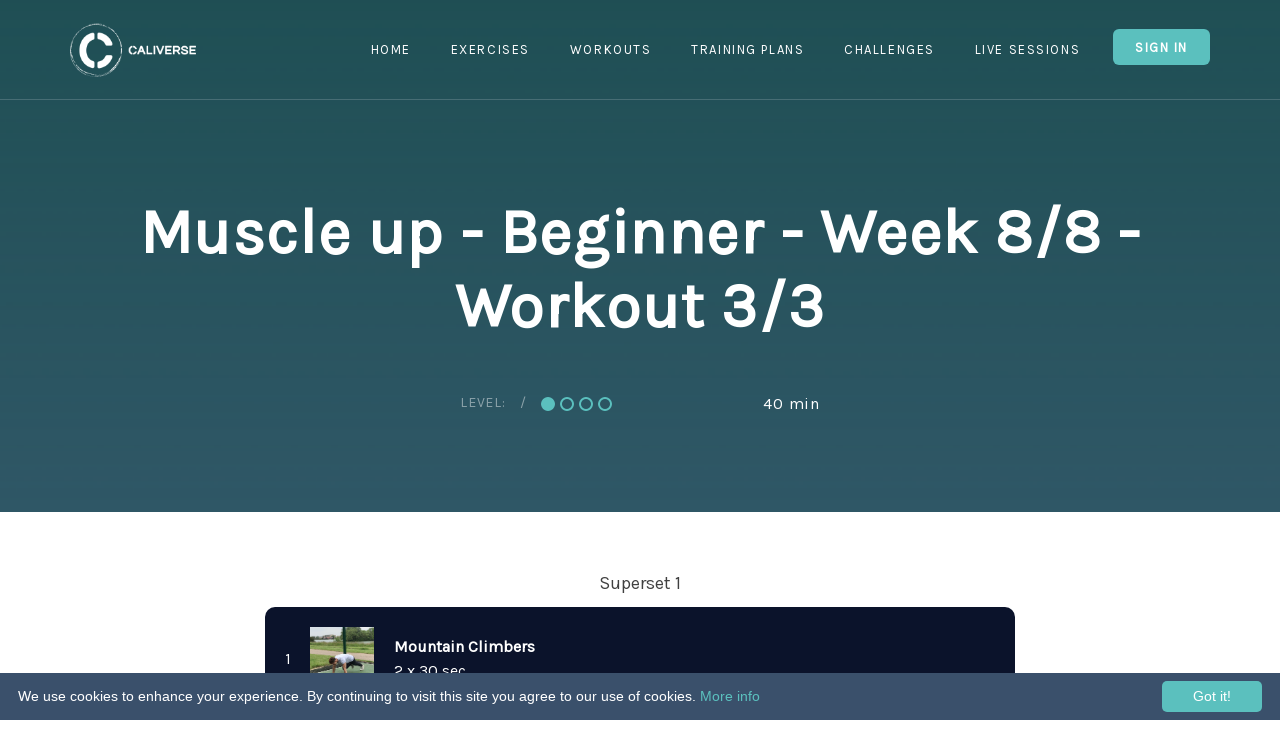

--- FILE ---
content_type: text/html; charset=UTF-8
request_url: https://www.caliverse.app/workouts/view/muscle-up-beginner-week-8-8-workout-3-3-25640
body_size: 36454
content:

<!DOCTYPE html>
<html lang="en">
<head>
    <meta charset="UTF-8">
    <meta name="viewport" content="width=device-width, initial-scale=1, shrink-to-fit=no">
    <meta name="X-USER-ID-TOKEN" content="" />

            <meta name="apple-itunes-app" content="app-id=1472004214">
        <meta name="google-play-app" content="app-id=com.caliverseapps.caliverse">
    
    <link rel="apple-touch-icon" sizes="57x57" href="/apple-icon-57x57.png">
    <link rel="apple-touch-icon" sizes="60x60" href="/apple-icon-60x60.png">
    <link rel="apple-touch-icon" sizes="72x72" href="/apple-icon-72x72.png">
    <link rel="apple-touch-icon" sizes="76x76" href="/apple-icon-76x76.png">
    <link rel="apple-touch-icon" sizes="114x114" href="/apple-icon-114x114.png">
    <link rel="apple-touch-icon" sizes="120x120" href="/apple-icon-120x120.png">
    <link rel="apple-touch-icon" sizes="144x144" href="/apple-icon-144x144.png">
    <link rel="apple-touch-icon" sizes="152x152" href="/apple-icon-152x152.png">
    <link rel="apple-touch-icon" sizes="180x180" href="/apple-icon-180x180.png">
    <link rel="icon" type="image/png" sizes="192x192"  href="/android-icon-192x192.png">
    <link rel="icon" type="image/png" sizes="32x32" href="/favicon-32x32.png">
    <link rel="icon" type="image/png" sizes="96x96" href="/favicon-96x96.png">
    <link rel="icon" type="image/png" sizes="16x16" href="/favicon-16x16.png">
    <link rel="manifest" href="/manifest.json">
    <meta name="msapplication-TileColor" content="#ffffff">
    <meta name="msapplication-TileImage" content="/ms-icon-144x144.png">
    <meta name="theme-color" content="#ffffff">
    <meta property="fb:app_id" content="2250457971859430" />

    <meta name="description" content="Caliverse workout with beginner difficulty. Do Muscle up - Beginner - Week 8/8 - Workout 3/3 in Caliverse app." />

    <!-- Open Graph data -->
        <meta property="og:title" content="Muscle up - Beginner - Week 8/8 - Workout 3/3 | Caliverse" />
    <meta property="og:type" content="website" />
    <meta property="og:url" content="http://www.caliverse.app/workouts/view/muscle-up-beginner-week-8-8-workout-3-3-25640" />
    <meta property="og:image" content="https://assets.caliverse.app/eyJidWNrZXQiOiJjYWxpc3RoZW5pY3MtaGFubmliYWwiLCJrZXkiOiJpbWFnZXMvd29ya291dC1lYXN5LmpwZyIsImVkaXRzIjp7InJlc2l6ZSI6eyJ3aWR0aCI6MzUwLCJoZWlnaHQiOjM1MCwiZml0IjoiY292ZXIifX19" />
    <meta property="og:description" content="Caliverse workout with beginner difficulty. Do Muscle up - Beginner - Week 8/8 - Workout 3/3 in Caliverse app." />

    <title>Muscle up - Beginner - Week 8/8 - Workout 3/3 | Caliverse</title>

    <!-- Google Tag Manager -->
    <script>(function(w,d,s,l,i){w[l]=w[l]||[];w[l].push({'gtm.start':
    new Date().getTime(),event:'gtm.js'});var f=d.getElementsByTagName(s)[0],
    j=d.createElement(s),dl=l!='dataLayer'?'&l='+l:'';j.async=true;j.src=
    'https://www.googletagmanager.com/gtm.js?id='+i+dl;f.parentNode.insertBefore(j,f);
    })(window,document,'script','dataLayer','GTM-5T9C6KX');</script>
    <!-- End Google Tag Manager -->

            <link rel="stylesheet" href="/build/app.506fc001.css">

        <link href="/css/vendor/pixeden.css" rel="stylesheet" media="screen">
        <link rel="stylesheet" href="https://cdn.jsdelivr.net/npm/flatpickr/dist/flatpickr.min.css">
        <link rel="stylesheet" href="https://cdn.jsdelivr.net/npm/choices.js/public/assets/styles/choices.min.css">
    
    </head>
<!-- Body -->
<!-- "is-preloader preloading" is a helper classes if preloader is enabled. -->
<body class="is-preloader preloading">
<!-- Google Tag Manager (noscript) -->
<noscript><iframe src="https://www.googletagmanager.com/ns.html?id=GTM-5T9C6KX"
height="0" width="0" style="display:none;visibility:hidden"></iframe></noscript>
<!-- End Google Tag Manager (noscript) -->

<!-- Preloader -->
<!--
    Data API:
    data-spinner - Options: 'spinner1', 'spinner2', 'spinner3', 'spinner4', 'spinner5', 'spinner6', 'spinner7'
    data-screenbg - Screen background color. Hex, RGB or RGBA colors
 -->
<div id="preloader" data-spinner="spinner2" data-screenbg="#fff"></div>

<!-- Page Wrapper -->
<div class="page-wrapper" id="app">
    <!-- Navbar -->
    <!-- Add class ".navbar-sticky" to make navbar stuck when it hits the top of the page. You can also use modifier class like: "navbar-light" to change navbar apperance. The screen width at which navbar collapses can be controlled through the variable "$nav-collapse" in sass/variables.scss -->
    <header class="navbar navbar-light navbar-sticky">
        <div class="container">
            <a href="/" class="site-logo">
                <img src="/build/images/logo-primary.png" class="logo-default" alt="Caliverse logo">
                <img src="/build/images/logo-light.png" class="logo-alt" alt="Caliverse logo">
            </a><!-- .site-logo -->

            <!-- Mobile Menu Toggle -->
            <div class="nav-toggle"><span></span></div>

            <div class="clearfix">
                <div class="toolbar text-right">
                                            <a href="/dashboard/login" class="btn btn-sm btn-primary">
                            Sign In
                        </a>
                                    </div><!-- .toolbar -->

                <!-- Use modifier class to apply different submenu (dropdown) animations. Possible options: .submenu-slideUp, .submenu-slideDown, .submenu-flipIn. Please note if no class added to .main-navigation default fadeIn animation will be applied. Note: this is applicable only for Desktop. -->
                <nav class="main-navigation submenu-slideDown">
                                            <ul class="menu">
                            <li>
                                <a href="/#home" class="scroll-to">Home</a>
                            </li>
                            <li>
                                <a href="/exercises/">Exercises</a>
                            </li>
                            <li>
                                <a href="/workouts/">Workouts</a>
                            </li>
                            <li>
                                <a href="/training-plans">Training Plans</a>
                            </li>
                            <li>
                                <a href="/challenges">Challenges</a>
                            </li>
                            <li>
                                <a href="/workout-sessions">Live Sessions</a>
                            </li>

                            
                            <li class="hidden-md hidden-lg">
                                                                    <a href="/dashboard/login" class="btn btn-sm btn-primary m-l-20 m-r-20">
                                        Sign In
                                    </a>
                                                            </li>
                        </ul>
                                    </nav><!-- .main-navigation -->
            </div><!-- .clearfix -->
        </div><!-- .container -->
    </header><!-- .navbar -->

    <div>
            <div class="page-title text-center light-skin"
         style="background-image: url(https://assets.caliverse.app/eyJidWNrZXQiOiJjYWxpc3RoZW5pY3MtaGFubmliYWwiLCJrZXkiOiJpbWFnZXMvd29ya291dC1lYXN5LmpwZyIsImVkaXRzIjp7InJlc2l6ZSI6eyJ3aWR0aCI6MzUwLCJoZWlnaHQiOjM1MCwiZml0IjoiY292ZXIifX19);">
        <span class="overlay" style="opacity: .7"></span>
        <div class="container">
            <h1>
                Muscle up - Beginner - Week 8/8 - Workout 3/3
            </h1>

            <div class="breadcrumbs">
                <div class="row">
                    <div class="col-md-4 col-md-offset-4">
                        <div class="info-block">
                            <div class="info-block__level">
                                <span class="info-block__level__text">
                                    Level:
                                </span>

                                    <div class="info-block__level__bullet info-block__level__bullet--filled"></div>
    <div class="info-block__level__bullet"></div>
    <div class="info-block__level__bullet"></div>
    <div class="info-block__level__bullet"></div>
                            </div>

                            <div class="info-block__time">
                                40 min
                            </div>
                        </div>
                    </div>
                </div>
            </div>
        </div>
    </div><!-- .page-title -->

    <div class="container">
        <div class="row">
            <deep-link deep-href="caliverse://caliverse.app/workouts/25640" :position-absolute="true">
                <template #title>
                    Want to try out this workout?
                </template>

                <template #body>
                    Check out this and many other workouts in our mobile app.
                </template>

                <template #default>
                    Open in App
                </template>
            </deep-link>

            <div class="col-md-12">
                <div class="row">
                    <div class="col-md-12">
                                                                                    <div class="row">
                                    <div class="col-md-8 col-md-offset-2">
                                        <h5 style="font-weight: 400;" class="text-center">
                                            Superset 1
                                        </h5>

                                                                                    <div class="row m-b-20">
                                                <div class="col-md-12">
                                                    
                                                    <a href="/exercises/mountain-climbers-60">
    <div class="workout-exercise-item">
                    <div class="workout-exercise-item__order">
                1
            </div>
        
        <div class="workout-exercise-item__image" style="background-image: url('https://assets.caliverse.app/eyJidWNrZXQiOiJjYWxpc3RoZW5pY3MtaGFubmliYWwiLCJrZXkiOiJpbWFnZXMvZXhlcmNpc2VzL21vdW50YWluLWNsaW1iZXJzLnBuZyIsImVkaXRzIjp7InJlc2l6ZSI6eyJ3aWR0aCI6MzUwLCJoZWlnaHQiOjM1MCwiZml0IjoiY292ZXIifX19')"></div>

        <div class="workout-exercise-item__data">
            <div class="workout-exercise-item__data__title">
                Mountain Climbers
            </div>

            <div class="workout-exercise-item__data__reps">
                                    2 x 30

                                            sec
                    
                                                </div>
        </div>
    </div>
</a>
                                                </div>
                                            </div>
                                                                                    <div class="row m-b-20">
                                                <div class="col-md-12">
                                                                                                            <h5 style="font-weight: 400;" class="text-center">
                                                            Rest 30 sec
                                                        </h5>
                                                    
                                                    <a href="/exercises/straight-arm-plank-1296">
    <div class="workout-exercise-item">
                    <div class="workout-exercise-item__order">
                2
            </div>
        
        <div class="workout-exercise-item__image" style="background-image: url('https://assets.caliverse.app/eyJidWNrZXQiOiJjYWxpc3RoZW5pY3MtaGFubmliYWwiLCJrZXkiOiJpbWFnZXNcL2V4ZXJjaXNlc1wvLTYzZjI3MjJkYjU1YjUuanBnIiwiZWRpdHMiOnsicmVzaXplIjp7IndpZHRoIjozNTAsImhlaWdodCI6MzUwLCJmaXQiOiJjb3ZlciJ9fX0=')"></div>

        <div class="workout-exercise-item__data">
            <div class="workout-exercise-item__data__title">
                Straight Arm Plank
            </div>

            <div class="workout-exercise-item__data__reps">
                                    2 x 30

                                            sec
                    
                                                </div>
        </div>
    </div>
</a>
                                                </div>
                                            </div>
                                                                                    <div class="row m-b-20">
                                                <div class="col-md-12">
                                                                                                            <h5 style="font-weight: 400;" class="text-center">
                                                            Rest 30 sec
                                                        </h5>
                                                    
                                                    <a href="/exercises/knee-push-up-112">
    <div class="workout-exercise-item">
                    <div class="workout-exercise-item__order">
                3
            </div>
        
        <div class="workout-exercise-item__image" style="background-image: url('https://assets.caliverse.app/eyJidWNrZXQiOiJjYWxpc3RoZW5pY3MtaGFubmliYWwiLCJrZXkiOiJpbWFnZXMvZXhlcmNpc2VzL2tuZWUtcHVzaC11cC5wbmciLCJlZGl0cyI6eyJyZXNpemUiOnsid2lkdGgiOjM1MCwiaGVpZ2h0IjozNTAsImZpdCI6ImNvdmVyIn19fQ==')"></div>

        <div class="workout-exercise-item__data">
            <div class="workout-exercise-item__data__title">
                Knee Push-Up
            </div>

            <div class="workout-exercise-item__data__reps">
                                    2 x 10

                                            reps
                    
                                                </div>
        </div>
    </div>
</a>
                                                </div>
                                            </div>
                                        
                                        <h5 style="font-weight: 400;" class="text-center m-t-10">
                                            Rest 150 sec
                                        </h5>

                                        <div class="m-b-20"></div>
                                    </div>
                                </div>
                                                                                                                <div class="row">
                                    <div class="col-md-8 col-md-offset-2">
                                        <h5 style="font-weight: 400;" class="text-center">
                                            Superset 2
                                        </h5>

                                                                                    <div class="row m-b-20">
                                                <div class="col-md-12">
                                                    
                                                    <a href="/exercises/incline-push-up-95">
    <div class="workout-exercise-item">
                    <div class="workout-exercise-item__order">
                4
            </div>
        
        <div class="workout-exercise-item__image" style="background-image: url('https://assets.caliverse.app/eyJidWNrZXQiOiJjYWxpc3RoZW5pY3MtaGFubmliYWwiLCJrZXkiOiJpbWFnZXNcL2V4ZXJjaXNlc1wvOTUtNjAyODI5ZjE4ODhjNy5wbmciLCJlZGl0cyI6eyJyZXNpemUiOnsid2lkdGgiOjM1MCwiaGVpZ2h0IjozNTAsImZpdCI6ImNvdmVyIn19fQ==')"></div>

        <div class="workout-exercise-item__data">
            <div class="workout-exercise-item__data__title">
                Incline Push Up
            </div>

            <div class="workout-exercise-item__data__reps">
                                    3 x 15

                                            reps
                    
                                                </div>
        </div>
    </div>
</a>
                                                </div>
                                            </div>
                                                                                    <div class="row m-b-20">
                                                <div class="col-md-12">
                                                                                                            <h5 style="font-weight: 400;" class="text-center">
                                                            Rest 45 sec
                                                        </h5>
                                                    
                                                    <a href="/exercises/straight-bar-dips-96">
    <div class="workout-exercise-item">
                    <div class="workout-exercise-item__order">
                5
            </div>
        
        <div class="workout-exercise-item__image" style="background-image: url('https://assets.caliverse.app/eyJidWNrZXQiOiJjYWxpc3RoZW5pY3MtaGFubmliYWwiLCJrZXkiOiJpbWFnZXNcL2V4ZXJjaXNlc1wvOTYtNWY5MDE3MDk4MjYwMy5wbmciLCJlZGl0cyI6eyJyZXNpemUiOnsid2lkdGgiOjM1MCwiaGVpZ2h0IjozNTAsImZpdCI6ImNvdmVyIn19fQ==')"></div>

        <div class="workout-exercise-item__data">
            <div class="workout-exercise-item__data__title">
                Straight Bar Dips
            </div>

            <div class="workout-exercise-item__data__reps">
                                    3 x 12

                                            reps
                    
                                                </div>
        </div>
    </div>
</a>
                                                </div>
                                            </div>
                                                                                    <div class="row m-b-20">
                                                <div class="col-md-12">
                                                                                                            <h5 style="font-weight: 400;" class="text-center">
                                                            Rest 45 sec
                                                        </h5>
                                                    
                                                    <a href="/exercises/dips-1415">
    <div class="workout-exercise-item">
                    <div class="workout-exercise-item__order">
                6
            </div>
        
        <div class="workout-exercise-item__image" style="background-image: url('https://assets.caliverse.app/eyJidWNrZXQiOiJjYWxpc3RoZW5pY3MtaGFubmliYWwiLCJrZXkiOiJpbWFnZXNcL2V4ZXJjaXNlc1wvLTY1YzM4YTQ0NGM3ODAucG5nIiwiZWRpdHMiOnsicmVzaXplIjp7IndpZHRoIjozNTAsImhlaWdodCI6MzUwLCJmaXQiOiJjb3ZlciJ9fX0=')"></div>

        <div class="workout-exercise-item__data">
            <div class="workout-exercise-item__data__title">
                Dips
            </div>

            <div class="workout-exercise-item__data__reps">
                                    3 x 8

                                            reps
                    
                                                </div>
        </div>
    </div>
</a>
                                                </div>
                                            </div>
                                        
                                        <h5 style="font-weight: 400;" class="text-center m-t-10">
                                            Rest 150 sec
                                        </h5>

                                        <div class="m-b-20"></div>
                                    </div>
                                </div>
                                                                                                                <div class="row">
                                    <div class="col-md-8 col-md-offset-2">
                                        <h5 style="font-weight: 400;" class="text-center">
                                            Superset 3
                                        </h5>

                                                                                    <div class="row m-b-20">
                                                <div class="col-md-12">
                                                    
                                                    <a href="/exercises/pull-up-73">
    <div class="workout-exercise-item">
                    <div class="workout-exercise-item__order">
                7
            </div>
        
        <div class="workout-exercise-item__image" style="background-image: url('https://assets.caliverse.app/eyJidWNrZXQiOiJjYWxpc3RoZW5pY3MtaGFubmliYWwiLCJrZXkiOiJpbWFnZXMvZXhlcmNpc2VzL3B1bGwtdXAucG5nIiwiZWRpdHMiOnsicmVzaXplIjp7IndpZHRoIjozNTAsImhlaWdodCI6MzUwLCJmaXQiOiJjb3ZlciJ9fX0=')"></div>

        <div class="workout-exercise-item__data">
            <div class="workout-exercise-item__data__title">
                Pull Up
            </div>

            <div class="workout-exercise-item__data__reps">
                                    3 x 10

                                            reps
                    
                                                </div>
        </div>
    </div>
</a>
                                                </div>
                                            </div>
                                                                                    <div class="row m-b-20">
                                                <div class="col-md-12">
                                                                                                            <h5 style="font-weight: 400;" class="text-center">
                                                            Rest 45 sec
                                                        </h5>
                                                    
                                                    <a href="/exercises/leg-raise-pull-up-1417">
    <div class="workout-exercise-item">
                    <div class="workout-exercise-item__order">
                8
            </div>
        
        <div class="workout-exercise-item__image" style="background-image: url('https://assets.caliverse.app/eyJidWNrZXQiOiJjYWxpc3RoZW5pY3MtaGFubmliYWwiLCJrZXkiOiJpbWFnZXNcL2V4ZXJjaXNlc1wvLTY1Y2M4NGUxMGMyNGYucG5nIiwiZWRpdHMiOnsicmVzaXplIjp7IndpZHRoIjozNTAsImhlaWdodCI6MzUwLCJmaXQiOiJjb3ZlciJ9fX0=')"></div>

        <div class="workout-exercise-item__data">
            <div class="workout-exercise-item__data__title">
                Leg raise + pull up
            </div>

            <div class="workout-exercise-item__data__reps">
                                    3 x 6

                                            reps
                    
                                                </div>
        </div>
    </div>
</a>
                                                </div>
                                            </div>
                                                                                    <div class="row m-b-20">
                                                <div class="col-md-12">
                                                                                                            <h5 style="font-weight: 400;" class="text-center">
                                                            Rest 45 sec
                                                        </h5>
                                                    
                                                    <a href="/exercises/hanging-leg-raise-23">
    <div class="workout-exercise-item">
                    <div class="workout-exercise-item__order">
                9
            </div>
        
        <div class="workout-exercise-item__image" style="background-image: url('https://assets.caliverse.app/eyJidWNrZXQiOiJjYWxpc3RoZW5pY3MtaGFubmliYWwiLCJrZXkiOiJpbWFnZXMvZXhlcmNpc2VzL2hhbmdpbmctbGVnLXJhaXNlLnBuZyIsImVkaXRzIjp7InJlc2l6ZSI6eyJ3aWR0aCI6MzUwLCJoZWlnaHQiOjM1MCwiZml0IjoiY292ZXIifX19')"></div>

        <div class="workout-exercise-item__data">
            <div class="workout-exercise-item__data__title">
                Hanging Leg Raise
            </div>

            <div class="workout-exercise-item__data__reps">
                                    3 x 10

                                            reps
                    
                                                </div>
        </div>
    </div>
</a>
                                                </div>
                                            </div>
                                        
                                        <h5 style="font-weight: 400;" class="text-center m-t-10">
                                            Rest 150 sec
                                        </h5>

                                        <div class="m-b-20"></div>
                                    </div>
                                </div>
                                                                        </div>
                </div>
            </div>
        </div>
    </div>
    </div>

    <!-- Instagram -->
    <section class="fw-section gray-bg padding-top-3x padding-bottom-2x">
        <div class="container text-center">
            <h2><span class="text-thin">Follow us on</span> #Instagram #Caliverse</h2>
        </div>
    </section>

    <section class="instagram-feed">
        <div id="instafeed"></div>
    </section><!-- .instagram-feed -->

    <!-- Scroll To Top Button -->
    <a href="#" class="scroll-to-top-btn">
        <i class="fa fa-angle-up"></i>
    </a><!-- .scroll-to-top-btn -->

    <!-- Footer -->
    <footer class="footer">
        <div class="container">
            <div class="row">
                <div class="col-md-7">
                    <form action="/subscribe"
                          method="post" class="space-top-2x" novalidate autocomplete="off" id="subscribe-form">
                        <div class="row">
                            <div class="col-sm-8">
                                <label for="subscr_email" class="sr-only">Register for news</label>
                                <input type="email" class="form-control" id="subscr_email" name="email"
                                       placeholder="Register for news. Enter your email">
                                <!-- real people should not fill this in and expect good things - do not remove this or risk form bot signups-->
                                <div style="position: absolute; left: -5000px;">
                                    <input type="text" name="b_168a366a98d3248fbc35c0b67_011a3332a0" tabindex="-1"
                                           value="">
                                </div>
                            </div><!-- .col-sm-8 -->
                            <div class="col-sm-4">
                                <button type="submit" class="btn btn-primary btn-block btn-inline">Register</button>
                            </div><!-- .col-sm-4 -->
                        </div><!-- .row -->
                    </form><!-- <form> -->
                    <div class="space-bottom-2x visible-xs"></div>
                    <a href="/" class="footer-logo">
                        <img src="/build/images/logo-primary.png" alt="Caliverse logo">
                    </a><!-- .footer-logo -->

                    <div class="social-bar">
                        <a href="https://www.instagram.com/caliverseapp/" target="_blank" class="sb-instagram" data-toggle="tooltip" data-placement="top" title="Instagram">
                            <i class="fa fa-instagram"></i>
                        </a>
                        <a href="https://www.facebook.com/Caliverse-336763170374428/" target="_blank" class="sb-facebook" data-toggle="tooltip" data-placement="top" title="Facebook">
                            <i class="fa fa-facebook"></i>
                        </a>
                    </div><!-- .social-bar -->

                    <div class="row" id="contact">
                        <div class="col-sm-12">
                            <div class="widget widget_pages">
                                <h3 class="widget-title">Contact Us</h3>
                                <ul>
                                    <li style="display: inline">
                                        <a href="mailto:info@caliverse.app">info@caliverse.app</a>
                                        |
                                    </li>
                                    <li style="display: inline">
                                        <a href="mailto:business@caliverse.app">business@caliverse.app</a>
                                        |
                                    </li>
                                </ul>
                            </div><!-- .widget_pages -->
                        </div><!-- .col-sm-4 -->
                    </div><!-- .row -->

                    <div class="row" id="contact">
                        <div class="col-sm-12">
                            <div class="widget widget_pages">
                                <h3 class="widget-title">Important Links</h3>
                                <ul>
                                    <li style="display: inline">
                                        <a href="/terms-of-use">Terms of Use</a>
                                        |
                                    </li>
                                    <li style="display: inline">
                                        <a href="/privacy-policy">Privacy Policy</a>
                                        |
                                    </li>
                                    <li style="display: inline">
                                        <a href="/support">Support</a>
                                        |
                                    </li>

                                    
                                    <li style="display: inline">
                                        <a href="/calisthenics-parks/list">Parks</a>
                                        |
                                    </li>

                                    <li style="display: inline">
                                        <a href="https://blog.caliverse.app">Blog</a>
                                        |
                                    </li>
                                </ul>
                            </div><!-- .widget_pages -->
                        </div><!-- .col-sm-4 -->
                    </div><!-- .row -->

                    <div class="copyright">
                        <p>2025 &copy; Caliverse. Ādaži, Latvia</p>
                        <p>&nbsp;</p>
                        <p>Caliverse SIA</p>
                        <p>Ūbeļu 5-38, Ādaži, LV-2164, Latvia</p>
                        <p>Company registration number: 40203383122</p>
                        <p>VAT registration number: LV40203383122</p>
                    </div><!-- .copyright -->
                </div><!-- .col-md-7 -->

                <div class="col-lg-4 col-lg-offset-1 col-md-5">
                    <a class="market-btn app-store" href="https://apps.apple.com/us/app/caliverse/id1472004214" target="_blank">
                        <div class="icon">
                            <i class="fa fa-apple"></i>
                        </div>
                        <div class="label">
                            <small>Download on the</small>
                            <h3>App Store</h3>
                        </div>
                    </a><!-- .app-store -->
                    <a class="market-btn google-play" href="https://play.google.com/store/apps/details?id=com.caliverseapps.caliverse" target="_blank">
                        <div class="icon">
                            <i class="fa fa-play"></i>
                        </div>
                        <div class="label">
                            <small>Get it on</small>
                            <h3>Google Play</h3>
                        </div>
                    </a><!-- .google-play -->
                </div><!-- .col-md-5 -->
            </div><!-- .row -->
        </div><!-- .container -->
    </footer><!-- .footer -->
</div><!-- .page-wrapper -->

    <script src="/build/runtime.999a46d5.js" defer></script><script src="/build/650.39dfba22.js" defer></script><script src="/build/app.a6efc8fa.js" defer></script>


    <script>
        window.fbAsyncInit = function() {
            FB.init({
                appId      : '2250457971859430',
                cookie     : true,
                xfbml      : true,
                version    : 'v9.0'
            });

            FB.AppEvents.logPageView();
        };

        (function(d, s, id){
            var js, fjs = d.getElementsByTagName(s)[0];
            if (d.getElementById(id)) {return;}
            js = d.createElement(s); js.id = id;
            js.src = "https://connect.facebook.net/en_US/sdk.js";
            fjs.parentNode.insertBefore(js, fjs);
        }(document, 'script', 'facebook-jssdk'));
    </script>

    <script src="https://www.gstatic.com/firebasejs/7.13.1/firebase-app.js"></script>
    <script src="https://www.gstatic.com/firebasejs/7.13.1/firebase-analytics.js"></script>
    <script src="https://cdn.jsdelivr.net/npm/flatpickr"></script>
    <script src="https://cdn.jsdelivr.net/npm/choices.js/public/assets/scripts/choices.min.js"></script>

    <!-- JavaScript (jQuery) libraries, plugins and custom scripts -->
    <script src="/js/vendor/jquery-2.1.4.min.js"></script>
    <script src="/js/vendor/preloader.min.js"></script>
    <script src="/js/vendor/placeholder.js"></script>
    <script src="/js/vendor/bootstrap.min.js"></script>
    <script src="/js/vendor/velocity.min.js"></script>
    <script src="/js/vendor/magnific-popup.min.js"></script>
    <script src="/js/vendor/owl.carousel.min.js"></script>
    <script src="/js/scripts.js"></script>

    <script type="text/javascript">
        $(function () {
            $('#subscribe-form').submit(function (e) {
                e.preventDefault();

                var form = $(this);
                var url = form.attr('action');

                $.ajax({
                    type: 'POST',
                    url: url,
                    data: form.serialize(), // serializes the form's elements.
                    success: function(data)
                    {
                        $('#subscribe-form').find('.row').hide();

                        var span = $('<span class="text-primary" />');
                        span.text('You have successfully registered for BETA. We will notify you when it is ready.');

                        $('#subscribe-form').append(span);
                    }
                });
            });

            $('.instagram-feed .instagram_gallery a').on('click', function () {
                ga('send', 'event', 'Click', 'Link', 'Instagram', $(this).attr('href'));
            });
        });
    </script>

    <script>
        if (navigator.cookieEnabled) {
            document.cookie = "tzo="+ (- new Date().getTimezoneOffset());
        }

        flatpickr('.datetime-field', {
            enableTime: true,
            time_24hr: true,
            altInput: true,
            altFormat: "F j, Y H:i",
            dateFormat: "Y-m-d H:i",
            locale: {
                "firstDayOfWeek": 1 // start week on Monday
            }
        });
    </script>

    <script>
        $('.convert-timezone').each(function () {
            var item = $(this);
            var momentUtc = moment.utc(item.data('datetime'));
            var momentLocal = momentUtc.local();

            item.text(momentLocal.format('dddd, MMM D HH:mm [GMT]ZZ'));
        });
    </script>

    <script type="text/javascript" id="cookieinfo"
            src="//cookieinfoscript.com/js/cookieinfo.min.js"
            data-bg="#3a506b"
            data-fg="#FFFFFF"
            data-link="#5bc0be"
            data-divlink="#FFFFFF"
            data-divlinkbg="#5bc0be"
            data-cookie="CookieInfoScript"
            data-text-align="left"
            data-close-text="Got it!">
    </script>
</body>
</html>


--- FILE ---
content_type: text/css
request_url: https://www.caliverse.app/build/app.506fc001.css
body_size: 180779
content:
@charset "UTF-8";@import url(https://fonts.googleapis.com/css?family=Source+Sans+Pro:400,300,600,700,900);@import url(https://fonts.googleapis.com/css?family=Open+Sans:400,300);@import url(https://fonts.googleapis.com/css?family=Karla);
/*!
 * Cropper.js v1.5.7
 * https://fengyuanchen.github.io/cropperjs
 *
 * Copyright 2015-present Chen Fengyuan
 * Released under the MIT license
 *
 * Date: 2020-05-23T05:22:57.283Z
 */.cropper-container{direction:ltr;font-size:0;line-height:0;position:relative;-ms-touch-action:none;touch-action:none;-webkit-user-select:none;-moz-user-select:none;-ms-user-select:none;user-select:none}.cropper-container img{display:block;height:100%;image-orientation:0deg;max-height:none!important;max-width:none!important;min-height:0!important;min-width:0!important;width:100%}.cropper-canvas,.cropper-crop-box,.cropper-drag-box,.cropper-modal,.cropper-wrap-box{bottom:0;left:0;position:absolute;right:0;top:0}.cropper-canvas,.cropper-wrap-box{overflow:hidden}.cropper-drag-box{background-color:#fff;opacity:0}.cropper-modal{background-color:#000;opacity:.5}.cropper-view-box{display:block;height:100%;outline:1px solid #39f;outline-color:rgba(51,153,255,.75);overflow:hidden;width:100%}.cropper-dashed{border:0 dashed #eee;display:block;opacity:.5;position:absolute}.cropper-dashed.dashed-h{border-bottom-width:1px;border-top-width:1px;height:33.33333%;left:0;top:33.33333%;width:100%}.cropper-dashed.dashed-v{border-left-width:1px;border-right-width:1px;height:100%;left:33.33333%;top:0;width:33.33333%}.cropper-center{display:block;height:0;left:50%;opacity:.75;position:absolute;top:50%;width:0}.cropper-center:after,.cropper-center:before{background-color:#eee;content:" ";display:block;position:absolute}.cropper-center:before{height:1px;left:-3px;top:0;width:7px}.cropper-center:after{height:7px;left:0;top:-3px;width:1px}.cropper-face,.cropper-line,.cropper-point{display:block;height:100%;opacity:.1;position:absolute;width:100%}.cropper-face{background-color:#fff;left:0;top:0}.cropper-line{background-color:#39f}.cropper-line.line-e{cursor:ew-resize;right:-3px;top:0;width:5px}.cropper-line.line-n{cursor:ns-resize;height:5px;left:0;top:-3px}.cropper-line.line-w{cursor:ew-resize;left:-3px;top:0;width:5px}.cropper-line.line-s{bottom:-3px;cursor:ns-resize;height:5px;left:0}.cropper-point{background-color:#39f;height:5px;opacity:.75;width:5px}.cropper-point.point-e{cursor:ew-resize;margin-top:-3px;right:-3px;top:50%}.cropper-point.point-n{cursor:ns-resize;left:50%;margin-left:-3px;top:-3px}.cropper-point.point-w{cursor:ew-resize;left:-3px;margin-top:-3px;top:50%}.cropper-point.point-s{bottom:-3px;cursor:s-resize;left:50%;margin-left:-3px}.cropper-point.point-ne{cursor:nesw-resize;right:-3px;top:-3px}.cropper-point.point-nw{cursor:nwse-resize;left:-3px;top:-3px}.cropper-point.point-sw{bottom:-3px;cursor:nesw-resize;left:-3px}.cropper-point.point-se{bottom:-3px;cursor:nwse-resize;height:20px;opacity:1;right:-3px;width:20px}@media (min-width:768px){.cropper-point.point-se{height:15px;width:15px}}@media (min-width:992px){.cropper-point.point-se{height:10px;width:10px}}@media (min-width:1200px){.cropper-point.point-se{height:5px;opacity:.75;width:5px}}.cropper-point.point-se:before{background-color:#39f;bottom:-50%;content:" ";display:block;height:200%;opacity:0;position:absolute;right:-50%;width:200%}.cropper-invisible{opacity:0}.cropper-bg{background-image:url([data-uri])}.cropper-hide{display:block;height:0;position:absolute;width:0}.cropper-hidden{display:none!important}.cropper-move{cursor:move}.cropper-crop{cursor:crosshair}.cropper-disabled .cropper-drag-box,.cropper-disabled .cropper-face,.cropper-disabled .cropper-line,.cropper-disabled .cropper-point{cursor:not-allowed}
/*!
 *  Font Awesome 4.4.0 by @davegandy - http://fontawesome.io - @fontawesome
 *  License - http://fontawesome.io/license (Font: SIL OFL 1.1, CSS: MIT License)
 */@font-face{font-family:FontAwesome;font-style:normal;font-weight:400;src:url(/build/fonts/fontawesome-webfont.c85f891f.eot);src:url(/build/fonts/fontawesome-webfont.c85f891f.eot?#iefix&v=4.4.0) format("embedded-opentype"),url(/build/fonts/fontawesome-webfont.45de4ef7.woff2) format("woff2"),url(/build/fonts/fontawesome-webfont.e646f99c.woff) format("woff"),url(/build/fonts/fontawesome-webfont.3aafdf06.ttf) format("truetype"),url(/build/images/fontawesome-webfont.750f9927.svg#fontawesomeregular) format("svg")}.fa{display:inline-block;font:normal normal normal 14px/1 FontAwesome;font-size:inherit;text-rendering:auto;-webkit-font-smoothing:antialiased;-moz-osx-font-smoothing:grayscale}.fa-glass:before{content:"\f000"}.fa-music:before{content:"\f001"}.fa-search:before{content:"\f002"}.fa-envelope-o:before{content:"\f003"}.fa-heart:before{content:"\f004"}.fa-star:before{content:"\f005"}.fa-star-o:before{content:"\f006"}.fa-user:before{content:"\f007"}.fa-film:before{content:"\f008"}.fa-th-large:before{content:"\f009"}.fa-th:before{content:"\f00a"}.fa-th-list:before{content:"\f00b"}.fa-check:before{content:"\f00c"}.fa-close:before,.fa-remove:before,.fa-times:before{content:"\f00d"}.fa-search-plus:before{content:"\f00e"}.fa-search-minus:before{content:"\f010"}.fa-power-off:before{content:"\f011"}.fa-signal:before{content:"\f012"}.fa-cog:before,.fa-gear:before{content:"\f013"}.fa-trash-o:before{content:"\f014"}.fa-home:before{content:"\f015"}.fa-file-o:before{content:"\f016"}.fa-clock-o:before{content:"\f017"}.fa-road:before{content:"\f018"}.fa-download:before{content:"\f019"}.fa-arrow-circle-o-down:before{content:"\f01a"}.fa-arrow-circle-o-up:before{content:"\f01b"}.fa-inbox:before{content:"\f01c"}.fa-play-circle-o:before{content:"\f01d"}.fa-repeat:before,.fa-rotate-right:before{content:"\f01e"}.fa-refresh:before{content:"\f021"}.fa-list-alt:before{content:"\f022"}.fa-lock:before{content:"\f023"}.fa-flag:before{content:"\f024"}.fa-headphones:before{content:"\f025"}.fa-volume-off:before{content:"\f026"}.fa-volume-down:before{content:"\f027"}.fa-volume-up:before{content:"\f028"}.fa-qrcode:before{content:"\f029"}.fa-barcode:before{content:"\f02a"}.fa-tag:before{content:"\f02b"}.fa-tags:before{content:"\f02c"}.fa-book:before{content:"\f02d"}.fa-bookmark:before{content:"\f02e"}.fa-print:before{content:"\f02f"}.fa-camera:before{content:"\f030"}.fa-font:before{content:"\f031"}.fa-bold:before{content:"\f032"}.fa-italic:before{content:"\f033"}.fa-text-height:before{content:"\f034"}.fa-text-width:before{content:"\f035"}.fa-align-left:before{content:"\f036"}.fa-align-center:before{content:"\f037"}.fa-align-right:before{content:"\f038"}.fa-align-justify:before{content:"\f039"}.fa-list:before{content:"\f03a"}.fa-dedent:before,.fa-outdent:before{content:"\f03b"}.fa-indent:before{content:"\f03c"}.fa-video-camera:before{content:"\f03d"}.fa-image:before,.fa-photo:before,.fa-picture-o:before{content:"\f03e"}.fa-pencil:before{content:"\f040"}.fa-map-marker:before{content:"\f041"}.fa-adjust:before{content:"\f042"}.fa-tint:before{content:"\f043"}.fa-edit:before,.fa-pencil-square-o:before{content:"\f044"}.fa-share-square-o:before{content:"\f045"}.fa-check-square-o:before{content:"\f046"}.fa-arrows:before{content:"\f047"}.fa-step-backward:before{content:"\f048"}.fa-fast-backward:before{content:"\f049"}.fa-backward:before{content:"\f04a"}.fa-play:before{content:"\f04b"}.fa-pause:before{content:"\f04c"}.fa-stop:before{content:"\f04d"}.fa-forward:before{content:"\f04e"}.fa-fast-forward:before{content:"\f050"}.fa-step-forward:before{content:"\f051"}.fa-eject:before{content:"\f052"}.fa-chevron-left:before{content:"\f053"}.fa-chevron-right:before{content:"\f054"}.fa-plus-circle:before{content:"\f055"}.fa-minus-circle:before{content:"\f056"}.fa-times-circle:before{content:"\f057"}.fa-check-circle:before{content:"\f058"}.fa-question-circle:before{content:"\f059"}.fa-info-circle:before{content:"\f05a"}.fa-crosshairs:before{content:"\f05b"}.fa-times-circle-o:before{content:"\f05c"}.fa-check-circle-o:before{content:"\f05d"}.fa-ban:before{content:"\f05e"}.fa-arrow-left:before{content:"\f060"}.fa-arrow-right:before{content:"\f061"}.fa-arrow-up:before{content:"\f062"}.fa-arrow-down:before{content:"\f063"}.fa-mail-forward:before,.fa-share:before{content:"\f064"}.fa-expand:before{content:"\f065"}.fa-compress:before{content:"\f066"}.fa-plus:before{content:"\f067"}.fa-minus:before{content:"\f068"}.fa-asterisk:before{content:"\f069"}.fa-exclamation-circle:before{content:"\f06a"}.fa-gift:before{content:"\f06b"}.fa-leaf:before{content:"\f06c"}.fa-fire:before{content:"\f06d"}.fa-eye:before{content:"\f06e"}.fa-eye-slash:before{content:"\f070"}.fa-exclamation-triangle:before,.fa-warning:before{content:"\f071"}.fa-plane:before{content:"\f072"}.fa-calendar:before{content:"\f073"}.fa-random:before{content:"\f074"}.fa-comment:before{content:"\f075"}.fa-magnet:before{content:"\f076"}.fa-chevron-up:before{content:"\f077"}.fa-chevron-down:before{content:"\f078"}.fa-retweet:before{content:"\f079"}.fa-shopping-cart:before{content:"\f07a"}.fa-folder:before{content:"\f07b"}.fa-folder-open:before{content:"\f07c"}.fa-arrows-v:before{content:"\f07d"}.fa-arrows-h:before{content:"\f07e"}.fa-bar-chart-o:before,.fa-bar-chart:before{content:"\f080"}.fa-twitter-square:before{content:"\f081"}.fa-facebook-square:before{content:"\f082"}.fa-camera-retro:before{content:"\f083"}.fa-key:before{content:"\f084"}.fa-cogs:before,.fa-gears:before{content:"\f085"}.fa-comments:before{content:"\f086"}.fa-thumbs-o-up:before{content:"\f087"}.fa-thumbs-o-down:before{content:"\f088"}.fa-star-half:before{content:"\f089"}.fa-heart-o:before{content:"\f08a"}.fa-sign-out:before{content:"\f08b"}.fa-linkedin-square:before{content:"\f08c"}.fa-thumb-tack:before{content:"\f08d"}.fa-external-link:before{content:"\f08e"}.fa-sign-in:before{content:"\f090"}.fa-trophy:before{content:"\f091"}.fa-github-square:before{content:"\f092"}.fa-upload:before{content:"\f093"}.fa-lemon-o:before{content:"\f094"}.fa-phone:before{content:"\f095"}.fa-square-o:before{content:"\f096"}.fa-bookmark-o:before{content:"\f097"}.fa-phone-square:before{content:"\f098"}.fa-twitter:before{content:"\f099"}.fa-facebook-f:before,.fa-facebook:before{content:"\f09a"}.fa-github:before{content:"\f09b"}.fa-unlock:before{content:"\f09c"}.fa-credit-card:before{content:"\f09d"}.fa-feed:before,.fa-rss:before{content:"\f09e"}.fa-hdd-o:before{content:"\f0a0"}.fa-bullhorn:before{content:"\f0a1"}.fa-bell:before{content:"\f0f3"}.fa-certificate:before{content:"\f0a3"}.fa-hand-o-right:before{content:"\f0a4"}.fa-hand-o-left:before{content:"\f0a5"}.fa-hand-o-up:before{content:"\f0a6"}.fa-hand-o-down:before{content:"\f0a7"}.fa-arrow-circle-left:before{content:"\f0a8"}.fa-arrow-circle-right:before{content:"\f0a9"}.fa-arrow-circle-up:before{content:"\f0aa"}.fa-arrow-circle-down:before{content:"\f0ab"}.fa-globe:before{content:"\f0ac"}.fa-wrench:before{content:"\f0ad"}.fa-tasks:before{content:"\f0ae"}.fa-filter:before{content:"\f0b0"}.fa-briefcase:before{content:"\f0b1"}.fa-arrows-alt:before{content:"\f0b2"}.fa-group:before,.fa-users:before{content:"\f0c0"}.fa-chain:before,.fa-link:before{content:"\f0c1"}.fa-cloud:before{content:"\f0c2"}.fa-flask:before{content:"\f0c3"}.fa-cut:before,.fa-scissors:before{content:"\f0c4"}.fa-copy:before,.fa-files-o:before{content:"\f0c5"}.fa-paperclip:before{content:"\f0c6"}.fa-floppy-o:before,.fa-save:before{content:"\f0c7"}.fa-square:before{content:"\f0c8"}.fa-bars:before,.fa-navicon:before,.fa-reorder:before{content:"\f0c9"}.fa-list-ul:before{content:"\f0ca"}.fa-list-ol:before{content:"\f0cb"}.fa-strikethrough:before{content:"\f0cc"}.fa-underline:before{content:"\f0cd"}.fa-table:before{content:"\f0ce"}.fa-magic:before{content:"\f0d0"}.fa-truck:before{content:"\f0d1"}.fa-pinterest:before{content:"\f0d2"}.fa-pinterest-square:before{content:"\f0d3"}.fa-google-plus-square:before{content:"\f0d4"}.fa-google-plus:before{content:"\f0d5"}.fa-money:before{content:"\f0d6"}.fa-caret-down:before{content:"\f0d7"}.fa-caret-up:before{content:"\f0d8"}.fa-caret-left:before{content:"\f0d9"}.fa-caret-right:before{content:"\f0da"}.fa-columns:before{content:"\f0db"}.fa-sort:before,.fa-unsorted:before{content:"\f0dc"}.fa-sort-desc:before,.fa-sort-down:before{content:"\f0dd"}.fa-sort-asc:before,.fa-sort-up:before{content:"\f0de"}.fa-envelope:before{content:"\f0e0"}.fa-linkedin:before{content:"\f0e1"}.fa-rotate-left:before,.fa-undo:before{content:"\f0e2"}.fa-gavel:before,.fa-legal:before{content:"\f0e3"}.fa-dashboard:before,.fa-tachometer:before{content:"\f0e4"}.fa-comment-o:before{content:"\f0e5"}.fa-comments-o:before{content:"\f0e6"}.fa-bolt:before,.fa-flash:before{content:"\f0e7"}.fa-sitemap:before{content:"\f0e8"}.fa-umbrella:before{content:"\f0e9"}.fa-clipboard:before,.fa-paste:before{content:"\f0ea"}.fa-lightbulb-o:before{content:"\f0eb"}.fa-exchange:before{content:"\f0ec"}.fa-cloud-download:before{content:"\f0ed"}.fa-cloud-upload:before{content:"\f0ee"}.fa-user-md:before{content:"\f0f0"}.fa-stethoscope:before{content:"\f0f1"}.fa-suitcase:before{content:"\f0f2"}.fa-bell-o:before{content:"\f0a2"}.fa-coffee:before{content:"\f0f4"}.fa-cutlery:before{content:"\f0f5"}.fa-file-text-o:before{content:"\f0f6"}.fa-building-o:before{content:"\f0f7"}.fa-hospital-o:before{content:"\f0f8"}.fa-ambulance:before{content:"\f0f9"}.fa-medkit:before{content:"\f0fa"}.fa-fighter-jet:before{content:"\f0fb"}.fa-beer:before{content:"\f0fc"}.fa-h-square:before{content:"\f0fd"}.fa-plus-square:before{content:"\f0fe"}.fa-angle-double-left:before{content:"\f100"}.fa-angle-double-right:before{content:"\f101"}.fa-angle-double-up:before{content:"\f102"}.fa-angle-double-down:before{content:"\f103"}.fa-angle-left:before{content:"\f104"}.fa-angle-right:before{content:"\f105"}.fa-angle-up:before{content:"\f106"}.fa-angle-down:before{content:"\f107"}.fa-desktop:before{content:"\f108"}.fa-laptop:before{content:"\f109"}.fa-tablet:before{content:"\f10a"}.fa-mobile-phone:before,.fa-mobile:before{content:"\f10b"}.fa-circle-o:before{content:"\f10c"}.fa-quote-left:before{content:"\f10d"}.fa-quote-right:before{content:"\f10e"}.fa-spinner:before{content:"\f110"}.fa-circle:before{content:"\f111"}.fa-mail-reply:before,.fa-reply:before{content:"\f112"}.fa-github-alt:before{content:"\f113"}.fa-folder-o:before{content:"\f114"}.fa-folder-open-o:before{content:"\f115"}.fa-smile-o:before{content:"\f118"}.fa-frown-o:before{content:"\f119"}.fa-meh-o:before{content:"\f11a"}.fa-gamepad:before{content:"\f11b"}.fa-keyboard-o:before{content:"\f11c"}.fa-flag-o:before{content:"\f11d"}.fa-flag-checkered:before{content:"\f11e"}.fa-terminal:before{content:"\f120"}.fa-code:before{content:"\f121"}.fa-mail-reply-all:before,.fa-reply-all:before{content:"\f122"}.fa-star-half-empty:before,.fa-star-half-full:before,.fa-star-half-o:before{content:"\f123"}.fa-location-arrow:before{content:"\f124"}.fa-crop:before{content:"\f125"}.fa-code-fork:before{content:"\f126"}.fa-chain-broken:before,.fa-unlink:before{content:"\f127"}.fa-question:before{content:"\f128"}.fa-info:before{content:"\f129"}.fa-exclamation:before{content:"\f12a"}.fa-superscript:before{content:"\f12b"}.fa-subscript:before{content:"\f12c"}.fa-eraser:before{content:"\f12d"}.fa-puzzle-piece:before{content:"\f12e"}.fa-microphone:before{content:"\f130"}.fa-microphone-slash:before{content:"\f131"}.fa-shield:before{content:"\f132"}.fa-calendar-o:before{content:"\f133"}.fa-fire-extinguisher:before{content:"\f134"}.fa-rocket:before{content:"\f135"}.fa-maxcdn:before{content:"\f136"}.fa-chevron-circle-left:before{content:"\f137"}.fa-chevron-circle-right:before{content:"\f138"}.fa-chevron-circle-up:before{content:"\f139"}.fa-chevron-circle-down:before{content:"\f13a"}.fa-html5:before{content:"\f13b"}.fa-css3:before{content:"\f13c"}.fa-anchor:before{content:"\f13d"}.fa-unlock-alt:before{content:"\f13e"}.fa-bullseye:before{content:"\f140"}.fa-ellipsis-h:before{content:"\f141"}.fa-ellipsis-v:before{content:"\f142"}.fa-rss-square:before{content:"\f143"}.fa-play-circle:before{content:"\f144"}.fa-ticket:before{content:"\f145"}.fa-minus-square:before{content:"\f146"}.fa-minus-square-o:before{content:"\f147"}.fa-level-up:before{content:"\f148"}.fa-level-down:before{content:"\f149"}.fa-check-square:before{content:"\f14a"}.fa-pencil-square:before{content:"\f14b"}.fa-external-link-square:before{content:"\f14c"}.fa-share-square:before{content:"\f14d"}.fa-compass:before{content:"\f14e"}.fa-caret-square-o-down:before,.fa-toggle-down:before{content:"\f150"}.fa-caret-square-o-up:before,.fa-toggle-up:before{content:"\f151"}.fa-caret-square-o-right:before,.fa-toggle-right:before{content:"\f152"}.fa-eur:before,.fa-euro:before{content:"\f153"}.fa-gbp:before{content:"\f154"}.fa-dollar:before,.fa-usd:before{content:"\f155"}.fa-inr:before,.fa-rupee:before{content:"\f156"}.fa-cny:before,.fa-jpy:before,.fa-rmb:before,.fa-yen:before{content:"\f157"}.fa-rouble:before,.fa-rub:before,.fa-ruble:before{content:"\f158"}.fa-krw:before,.fa-won:before{content:"\f159"}.fa-bitcoin:before,.fa-btc:before{content:"\f15a"}.fa-file:before{content:"\f15b"}.fa-file-text:before{content:"\f15c"}.fa-sort-alpha-asc:before{content:"\f15d"}.fa-sort-alpha-desc:before{content:"\f15e"}.fa-sort-amount-asc:before{content:"\f160"}.fa-sort-amount-desc:before{content:"\f161"}.fa-sort-numeric-asc:before{content:"\f162"}.fa-sort-numeric-desc:before{content:"\f163"}.fa-thumbs-up:before{content:"\f164"}.fa-thumbs-down:before{content:"\f165"}.fa-youtube-square:before{content:"\f166"}.fa-youtube:before{content:"\f167"}.fa-xing:before{content:"\f168"}.fa-xing-square:before{content:"\f169"}.fa-youtube-play:before{content:"\f16a"}.fa-dropbox:before{content:"\f16b"}.fa-stack-overflow:before{content:"\f16c"}.fa-instagram:before{content:"\f16d"}.fa-flickr:before{content:"\f16e"}.fa-adn:before{content:"\f170"}.fa-bitbucket:before{content:"\f171"}.fa-bitbucket-square:before{content:"\f172"}.fa-tumblr:before{content:"\f173"}.fa-tumblr-square:before{content:"\f174"}.fa-long-arrow-down:before{content:"\f175"}.fa-long-arrow-up:before{content:"\f176"}.fa-long-arrow-left:before{content:"\f177"}.fa-long-arrow-right:before{content:"\f178"}.fa-apple:before{content:"\f179"}.fa-windows:before{content:"\f17a"}.fa-android:before{content:"\f17b"}.fa-linux:before{content:"\f17c"}.fa-dribbble:before{content:"\f17d"}.fa-skype:before{content:"\f17e"}.fa-foursquare:before{content:"\f180"}.fa-trello:before{content:"\f181"}.fa-female:before{content:"\f182"}.fa-male:before{content:"\f183"}.fa-gittip:before,.fa-gratipay:before{content:"\f184"}.fa-sun-o:before{content:"\f185"}.fa-moon-o:before{content:"\f186"}.fa-archive:before{content:"\f187"}.fa-bug:before{content:"\f188"}.fa-vk:before{content:"\f189"}.fa-weibo:before{content:"\f18a"}.fa-renren:before{content:"\f18b"}.fa-pagelines:before{content:"\f18c"}.fa-stack-exchange:before{content:"\f18d"}.fa-arrow-circle-o-right:before{content:"\f18e"}.fa-arrow-circle-o-left:before{content:"\f190"}.fa-caret-square-o-left:before,.fa-toggle-left:before{content:"\f191"}.fa-dot-circle-o:before{content:"\f192"}.fa-wheelchair:before{content:"\f193"}.fa-vimeo-square:before{content:"\f194"}.fa-try:before,.fa-turkish-lira:before{content:"\f195"}.fa-plus-square-o:before{content:"\f196"}.fa-space-shuttle:before{content:"\f197"}.fa-slack:before{content:"\f198"}.fa-envelope-square:before{content:"\f199"}.fa-wordpress:before{content:"\f19a"}.fa-openid:before{content:"\f19b"}.fa-bank:before,.fa-institution:before,.fa-university:before{content:"\f19c"}.fa-graduation-cap:before,.fa-mortar-board:before{content:"\f19d"}.fa-yahoo:before{content:"\f19e"}.fa-google:before{content:"\f1a0"}.fa-reddit:before{content:"\f1a1"}.fa-reddit-square:before{content:"\f1a2"}.fa-stumbleupon-circle:before{content:"\f1a3"}.fa-stumbleupon:before{content:"\f1a4"}.fa-delicious:before{content:"\f1a5"}.fa-digg:before{content:"\f1a6"}.fa-pied-piper:before{content:"\f1a7"}.fa-pied-piper-alt:before{content:"\f1a8"}.fa-drupal:before{content:"\f1a9"}.fa-joomla:before{content:"\f1aa"}.fa-language:before{content:"\f1ab"}.fa-fax:before{content:"\f1ac"}.fa-building:before{content:"\f1ad"}.fa-child:before{content:"\f1ae"}.fa-paw:before{content:"\f1b0"}.fa-spoon:before{content:"\f1b1"}.fa-cube:before{content:"\f1b2"}.fa-cubes:before{content:"\f1b3"}.fa-behance:before{content:"\f1b4"}.fa-behance-square:before{content:"\f1b5"}.fa-steam:before{content:"\f1b6"}.fa-steam-square:before{content:"\f1b7"}.fa-recycle:before{content:"\f1b8"}.fa-automobile:before,.fa-car:before{content:"\f1b9"}.fa-cab:before,.fa-taxi:before{content:"\f1ba"}.fa-tree:before{content:"\f1bb"}.fa-spotify:before{content:"\f1bc"}.fa-deviantart:before{content:"\f1bd"}.fa-soundcloud:before{content:"\f1be"}.fa-database:before{content:"\f1c0"}.fa-file-pdf-o:before{content:"\f1c1"}.fa-file-word-o:before{content:"\f1c2"}.fa-file-excel-o:before{content:"\f1c3"}.fa-file-powerpoint-o:before{content:"\f1c4"}.fa-file-image-o:before,.fa-file-photo-o:before,.fa-file-picture-o:before{content:"\f1c5"}.fa-file-archive-o:before,.fa-file-zip-o:before{content:"\f1c6"}.fa-file-audio-o:before,.fa-file-sound-o:before{content:"\f1c7"}.fa-file-movie-o:before,.fa-file-video-o:before{content:"\f1c8"}.fa-file-code-o:before{content:"\f1c9"}.fa-vine:before{content:"\f1ca"}.fa-codepen:before{content:"\f1cb"}.fa-jsfiddle:before{content:"\f1cc"}.fa-life-bouy:before,.fa-life-buoy:before,.fa-life-ring:before,.fa-life-saver:before,.fa-support:before{content:"\f1cd"}.fa-circle-o-notch:before{content:"\f1ce"}.fa-ra:before,.fa-rebel:before{content:"\f1d0"}.fa-empire:before,.fa-ge:before{content:"\f1d1"}.fa-git-square:before{content:"\f1d2"}.fa-git:before{content:"\f1d3"}.fa-hacker-news:before,.fa-y-combinator-square:before,.fa-yc-square:before{content:"\f1d4"}.fa-tencent-weibo:before{content:"\f1d5"}.fa-qq:before{content:"\f1d6"}.fa-wechat:before,.fa-weixin:before{content:"\f1d7"}.fa-paper-plane:before,.fa-send:before{content:"\f1d8"}.fa-paper-plane-o:before,.fa-send-o:before{content:"\f1d9"}.fa-history:before{content:"\f1da"}.fa-circle-thin:before{content:"\f1db"}.fa-header:before{content:"\f1dc"}.fa-paragraph:before{content:"\f1dd"}.fa-sliders:before{content:"\f1de"}.fa-share-alt:before{content:"\f1e0"}.fa-share-alt-square:before{content:"\f1e1"}.fa-bomb:before{content:"\f1e2"}.fa-futbol-o:before,.fa-soccer-ball-o:before{content:"\f1e3"}.fa-tty:before{content:"\f1e4"}.fa-binoculars:before{content:"\f1e5"}.fa-plug:before{content:"\f1e6"}.fa-slideshare:before{content:"\f1e7"}.fa-twitch:before{content:"\f1e8"}.fa-yelp:before{content:"\f1e9"}.fa-newspaper-o:before{content:"\f1ea"}.fa-wifi:before{content:"\f1eb"}.fa-calculator:before{content:"\f1ec"}.fa-paypal:before{content:"\f1ed"}.fa-google-wallet:before{content:"\f1ee"}.fa-cc-visa:before{content:"\f1f0"}.fa-cc-mastercard:before{content:"\f1f1"}.fa-cc-discover:before{content:"\f1f2"}.fa-cc-amex:before{content:"\f1f3"}.fa-cc-paypal:before{content:"\f1f4"}.fa-cc-stripe:before{content:"\f1f5"}.fa-bell-slash:before{content:"\f1f6"}.fa-bell-slash-o:before{content:"\f1f7"}.fa-trash:before{content:"\f1f8"}.fa-copyright:before{content:"\f1f9"}.fa-at:before{content:"\f1fa"}.fa-eyedropper:before{content:"\f1fb"}.fa-paint-brush:before{content:"\f1fc"}.fa-birthday-cake:before{content:"\f1fd"}.fa-area-chart:before{content:"\f1fe"}.fa-pie-chart:before{content:"\f200"}.fa-line-chart:before{content:"\f201"}.fa-lastfm:before{content:"\f202"}.fa-lastfm-square:before{content:"\f203"}.fa-toggle-off:before{content:"\f204"}.fa-toggle-on:before{content:"\f205"}.fa-bicycle:before{content:"\f206"}.fa-bus:before{content:"\f207"}.fa-ioxhost:before{content:"\f208"}.fa-angellist:before{content:"\f209"}.fa-cc:before{content:"\f20a"}.fa-ils:before,.fa-shekel:before,.fa-sheqel:before{content:"\f20b"}.fa-meanpath:before{content:"\f20c"}.fa-buysellads:before{content:"\f20d"}.fa-connectdevelop:before{content:"\f20e"}.fa-dashcube:before{content:"\f210"}.fa-forumbee:before{content:"\f211"}.fa-leanpub:before{content:"\f212"}.fa-sellsy:before{content:"\f213"}.fa-shirtsinbulk:before{content:"\f214"}.fa-simplybuilt:before{content:"\f215"}.fa-skyatlas:before{content:"\f216"}.fa-cart-plus:before{content:"\f217"}.fa-cart-arrow-down:before{content:"\f218"}.fa-diamond:before{content:"\f219"}.fa-ship:before{content:"\f21a"}.fa-user-secret:before{content:"\f21b"}.fa-motorcycle:before{content:"\f21c"}.fa-street-view:before{content:"\f21d"}.fa-heartbeat:before{content:"\f21e"}.fa-venus:before{content:"\f221"}.fa-mars:before{content:"\f222"}.fa-mercury:before{content:"\f223"}.fa-intersex:before,.fa-transgender:before{content:"\f224"}.fa-transgender-alt:before{content:"\f225"}.fa-venus-double:before{content:"\f226"}.fa-mars-double:before{content:"\f227"}.fa-venus-mars:before{content:"\f228"}.fa-mars-stroke:before{content:"\f229"}.fa-mars-stroke-v:before{content:"\f22a"}.fa-mars-stroke-h:before{content:"\f22b"}.fa-neuter:before{content:"\f22c"}.fa-genderless:before{content:"\f22d"}.fa-facebook-official:before{content:"\f230"}.fa-pinterest-p:before{content:"\f231"}.fa-whatsapp:before{content:"\f232"}.fa-server:before{content:"\f233"}.fa-user-plus:before{content:"\f234"}.fa-user-times:before{content:"\f235"}.fa-bed:before,.fa-hotel:before{content:"\f236"}.fa-viacoin:before{content:"\f237"}.fa-train:before{content:"\f238"}.fa-subway:before{content:"\f239"}.fa-medium:before{content:"\f23a"}.fa-y-combinator:before,.fa-yc:before{content:"\f23b"}.fa-optin-monster:before{content:"\f23c"}.fa-opencart:before{content:"\f23d"}.fa-expeditedssl:before{content:"\f23e"}.fa-battery-4:before,.fa-battery-full:before{content:"\f240"}.fa-battery-3:before,.fa-battery-three-quarters:before{content:"\f241"}.fa-battery-2:before,.fa-battery-half:before{content:"\f242"}.fa-battery-1:before,.fa-battery-quarter:before{content:"\f243"}.fa-battery-0:before,.fa-battery-empty:before{content:"\f244"}.fa-mouse-pointer:before{content:"\f245"}.fa-i-cursor:before{content:"\f246"}.fa-object-group:before{content:"\f247"}.fa-object-ungroup:before{content:"\f248"}.fa-sticky-note:before{content:"\f249"}.fa-sticky-note-o:before{content:"\f24a"}.fa-cc-jcb:before{content:"\f24b"}.fa-cc-diners-club:before{content:"\f24c"}.fa-clone:before{content:"\f24d"}.fa-balance-scale:before{content:"\f24e"}.fa-hourglass-o:before{content:"\f250"}.fa-hourglass-1:before,.fa-hourglass-start:before{content:"\f251"}.fa-hourglass-2:before,.fa-hourglass-half:before{content:"\f252"}.fa-hourglass-3:before,.fa-hourglass-end:before{content:"\f253"}.fa-hourglass:before{content:"\f254"}.fa-hand-grab-o:before,.fa-hand-rock-o:before{content:"\f255"}.fa-hand-paper-o:before,.fa-hand-stop-o:before{content:"\f256"}.fa-hand-scissors-o:before{content:"\f257"}.fa-hand-lizard-o:before{content:"\f258"}.fa-hand-spock-o:before{content:"\f259"}.fa-hand-pointer-o:before{content:"\f25a"}.fa-hand-peace-o:before{content:"\f25b"}.fa-trademark:before{content:"\f25c"}.fa-registered:before{content:"\f25d"}.fa-creative-commons:before{content:"\f25e"}.fa-gg:before{content:"\f260"}.fa-gg-circle:before{content:"\f261"}.fa-tripadvisor:before{content:"\f262"}.fa-odnoklassniki:before{content:"\f263"}.fa-odnoklassniki-square:before{content:"\f264"}.fa-get-pocket:before{content:"\f265"}.fa-wikipedia-w:before{content:"\f266"}.fa-safari:before{content:"\f267"}.fa-chrome:before{content:"\f268"}.fa-firefox:before{content:"\f269"}.fa-opera:before{content:"\f26a"}.fa-internet-explorer:before{content:"\f26b"}.fa-television:before,.fa-tv:before{content:"\f26c"}.fa-contao:before{content:"\f26d"}.fa-500px:before{content:"\f26e"}.fa-amazon:before{content:"\f270"}.fa-calendar-plus-o:before{content:"\f271"}.fa-calendar-minus-o:before{content:"\f272"}.fa-calendar-times-o:before{content:"\f273"}.fa-calendar-check-o:before{content:"\f274"}.fa-industry:before{content:"\f275"}.fa-map-pin:before{content:"\f276"}.fa-map-signs:before{content:"\f277"}.fa-map-o:before{content:"\f278"}.fa-map:before{content:"\f279"}.fa-commenting:before{content:"\f27a"}.fa-commenting-o:before{content:"\f27b"}.fa-houzz:before{content:"\f27c"}.fa-vimeo:before{content:"\f27d"}.fa-black-tie:before{content:"\f27e"}.fa-fonticons:before{content:"\f280"}.fa-fw{text-align:center;width:1.2857142857em}.fa-ul{list-style-type:none;margin-left:2.1428571429em;padding-left:0}.fa-ul>li{margin-bottom:5px;position:relative}.fa-li{left:-2.4428571429em;position:absolute;text-align:center;top:.4444444444em;width:2.1428571429em}.fa-li.fa-lg{left:-1.8571428571em}

/*! normalize.css v3.0.2 | MIT License | git.io/normalize */html{font-family:sans-serif;-ms-text-size-adjust:100%;-webkit-text-size-adjust:100%}body{margin:0}article,aside,details,figcaption,figure,footer,header,hgroup,main,menu,nav,section,summary{display:block}audio,canvas,progress,video{display:inline-block;vertical-align:baseline}audio:not([controls]){display:none;height:0}[hidden],template{display:none}a{background-color:transparent}a:active,a:hover{outline:0}abbr[title]{border-bottom:1px dotted}b,strong{font-weight:700}dfn{font-style:italic}h1{font-size:2em;margin:.67em 0}mark{background:#ff0;color:#000}small{font-size:80%}sub,sup{font-size:75%;line-height:0;position:relative;vertical-align:baseline}sup{top:-.5em}sub{bottom:-.25em}img{border:0}svg:not(:root){overflow:hidden}figure{margin:1em 40px}hr{-moz-box-sizing:content-box;box-sizing:content-box;height:0}pre{overflow:auto}code,kbd,pre,samp{font-family:monospace,monospace;font-size:1em}button,input,optgroup,select,textarea{color:inherit;font:inherit;margin:0}button{overflow:visible}button,select{text-transform:none}button,html input[type=button],input[type=reset],input[type=submit]{-webkit-appearance:button;cursor:pointer}button[disabled],html input[disabled]{cursor:default}button::-moz-focus-inner,input::-moz-focus-inner{border:0;padding:0}input{line-height:normal}input[type=checkbox],input[type=radio]{box-sizing:border-box;padding:0}input[type=number]::-webkit-inner-spin-button,input[type=number]::-webkit-outer-spin-button{height:auto}input[type=search]{-webkit-appearance:textfield;-moz-box-sizing:content-box;-webkit-box-sizing:content-box;box-sizing:content-box}input[type=search]::-webkit-search-cancel-button,input[type=search]::-webkit-search-decoration{-webkit-appearance:none}fieldset{border:1px solid silver;margin:0 2px;padding:.35em .625em .75em}legend{border:0;padding:0}textarea{overflow:auto}optgroup{font-weight:700}table{border-collapse:collapse;border-spacing:0}td,th{padding:0}.container{margin-left:auto;margin-right:auto;padding-left:15px;padding-right:15px}.container:after,.container:before{content:" ";display:table}.container:after{clear:both}@media (min-width:768px){.container{width:750px}}@media (min-width:992px){.container{width:970px}}@media (min-width:1200px){.container{width:1170px}}.container-fluid{margin-left:auto;margin-right:auto;padding-left:15px;padding-right:15px}.container-fluid:after,.container-fluid:before{content:" ";display:table}.container-fluid:after{clear:both}.row{margin-left:-15px;margin-right:-15px}.row:after,.row:before{content:" ";display:table}.row:after{clear:both}.col-lg-1,.col-lg-10,.col-lg-11,.col-lg-12,.col-lg-2,.col-lg-3,.col-lg-4,.col-lg-5,.col-lg-6,.col-lg-7,.col-lg-8,.col-lg-9,.col-md-1,.col-md-10,.col-md-11,.col-md-12,.col-md-2,.col-md-3,.col-md-4,.col-md-5,.col-md-6,.col-md-7,.col-md-8,.col-md-9,.col-sm-1,.col-sm-10,.col-sm-11,.col-sm-12,.col-sm-2,.col-sm-3,.col-sm-4,.col-sm-5,.col-sm-6,.col-sm-7,.col-sm-8,.col-sm-9,.col-xs-1,.col-xs-10,.col-xs-11,.col-xs-12,.col-xs-2,.col-xs-3,.col-xs-4,.col-xs-5,.col-xs-6,.col-xs-7,.col-xs-8,.col-xs-9{min-height:1px;padding-left:15px;padding-right:15px;position:relative}.col-xs-1,.col-xs-10,.col-xs-11,.col-xs-12,.col-xs-2,.col-xs-3,.col-xs-4,.col-xs-5,.col-xs-6,.col-xs-7,.col-xs-8,.col-xs-9{float:left}.col-xs-1{width:8.3333333333%}.col-xs-2{width:16.6666666667%}.col-xs-3{width:25%}.col-xs-4{width:33.3333333333%}.col-xs-5{width:41.6666666667%}.col-xs-6{width:50%}.col-xs-7{width:58.3333333333%}.col-xs-8{width:66.6666666667%}.col-xs-9{width:75%}.col-xs-10{width:83.3333333333%}.col-xs-11{width:91.6666666667%}.col-xs-12{width:100%}.col-xs-pull-0{right:auto}.col-xs-pull-1{right:8.3333333333%}.col-xs-pull-2{right:16.6666666667%}.col-xs-pull-3{right:25%}.col-xs-pull-4{right:33.3333333333%}.col-xs-pull-5{right:41.6666666667%}.col-xs-pull-6{right:50%}.col-xs-pull-7{right:58.3333333333%}.col-xs-pull-8{right:66.6666666667%}.col-xs-pull-9{right:75%}.col-xs-pull-10{right:83.3333333333%}.col-xs-pull-11{right:91.6666666667%}.col-xs-pull-12{right:100%}.col-xs-push-0{left:auto}.col-xs-push-1{left:8.3333333333%}.col-xs-push-2{left:16.6666666667%}.col-xs-push-3{left:25%}.col-xs-push-4{left:33.3333333333%}.col-xs-push-5{left:41.6666666667%}.col-xs-push-6{left:50%}.col-xs-push-7{left:58.3333333333%}.col-xs-push-8{left:66.6666666667%}.col-xs-push-9{left:75%}.col-xs-push-10{left:83.3333333333%}.col-xs-push-11{left:91.6666666667%}.col-xs-push-12{left:100%}.col-xs-offset-0{margin-left:0}.col-xs-offset-1{margin-left:8.3333333333%}.col-xs-offset-2{margin-left:16.6666666667%}.col-xs-offset-3{margin-left:25%}.col-xs-offset-4{margin-left:33.3333333333%}.col-xs-offset-5{margin-left:41.6666666667%}.col-xs-offset-6{margin-left:50%}.col-xs-offset-7{margin-left:58.3333333333%}.col-xs-offset-8{margin-left:66.6666666667%}.col-xs-offset-9{margin-left:75%}.col-xs-offset-10{margin-left:83.3333333333%}.col-xs-offset-11{margin-left:91.6666666667%}.col-xs-offset-12{margin-left:100%}@media (min-width:768px){.col-sm-1,.col-sm-10,.col-sm-11,.col-sm-12,.col-sm-2,.col-sm-3,.col-sm-4,.col-sm-5,.col-sm-6,.col-sm-7,.col-sm-8,.col-sm-9{float:left}.col-sm-1{width:8.3333333333%}.col-sm-2{width:16.6666666667%}.col-sm-3{width:25%}.col-sm-4{width:33.3333333333%}.col-sm-5{width:41.6666666667%}.col-sm-6{width:50%}.col-sm-7{width:58.3333333333%}.col-sm-8{width:66.6666666667%}.col-sm-9{width:75%}.col-sm-10{width:83.3333333333%}.col-sm-11{width:91.6666666667%}.col-sm-12{width:100%}.col-sm-pull-0{right:auto}.col-sm-pull-1{right:8.3333333333%}.col-sm-pull-2{right:16.6666666667%}.col-sm-pull-3{right:25%}.col-sm-pull-4{right:33.3333333333%}.col-sm-pull-5{right:41.6666666667%}.col-sm-pull-6{right:50%}.col-sm-pull-7{right:58.3333333333%}.col-sm-pull-8{right:66.6666666667%}.col-sm-pull-9{right:75%}.col-sm-pull-10{right:83.3333333333%}.col-sm-pull-11{right:91.6666666667%}.col-sm-pull-12{right:100%}.col-sm-push-0{left:auto}.col-sm-push-1{left:8.3333333333%}.col-sm-push-2{left:16.6666666667%}.col-sm-push-3{left:25%}.col-sm-push-4{left:33.3333333333%}.col-sm-push-5{left:41.6666666667%}.col-sm-push-6{left:50%}.col-sm-push-7{left:58.3333333333%}.col-sm-push-8{left:66.6666666667%}.col-sm-push-9{left:75%}.col-sm-push-10{left:83.3333333333%}.col-sm-push-11{left:91.6666666667%}.col-sm-push-12{left:100%}.col-sm-offset-0{margin-left:0}.col-sm-offset-1{margin-left:8.3333333333%}.col-sm-offset-2{margin-left:16.6666666667%}.col-sm-offset-3{margin-left:25%}.col-sm-offset-4{margin-left:33.3333333333%}.col-sm-offset-5{margin-left:41.6666666667%}.col-sm-offset-6{margin-left:50%}.col-sm-offset-7{margin-left:58.3333333333%}.col-sm-offset-8{margin-left:66.6666666667%}.col-sm-offset-9{margin-left:75%}.col-sm-offset-10{margin-left:83.3333333333%}.col-sm-offset-11{margin-left:91.6666666667%}.col-sm-offset-12{margin-left:100%}}@media (min-width:992px){.col-md-1,.col-md-10,.col-md-11,.col-md-12,.col-md-2,.col-md-3,.col-md-4,.col-md-5,.col-md-6,.col-md-7,.col-md-8,.col-md-9{float:left}.col-md-1{width:8.3333333333%}.col-md-2{width:16.6666666667%}.col-md-3{width:25%}.col-md-4{width:33.3333333333%}.col-md-5{width:41.6666666667%}.col-md-6{width:50%}.col-md-7{width:58.3333333333%}.col-md-8{width:66.6666666667%}.col-md-9{width:75%}.col-md-10{width:83.3333333333%}.col-md-11{width:91.6666666667%}.col-md-12{width:100%}.col-md-pull-0{right:auto}.col-md-pull-1{right:8.3333333333%}.col-md-pull-2{right:16.6666666667%}.col-md-pull-3{right:25%}.col-md-pull-4{right:33.3333333333%}.col-md-pull-5{right:41.6666666667%}.col-md-pull-6{right:50%}.col-md-pull-7{right:58.3333333333%}.col-md-pull-8{right:66.6666666667%}.col-md-pull-9{right:75%}.col-md-pull-10{right:83.3333333333%}.col-md-pull-11{right:91.6666666667%}.col-md-pull-12{right:100%}.col-md-push-0{left:auto}.col-md-push-1{left:8.3333333333%}.col-md-push-2{left:16.6666666667%}.col-md-push-3{left:25%}.col-md-push-4{left:33.3333333333%}.col-md-push-5{left:41.6666666667%}.col-md-push-6{left:50%}.col-md-push-7{left:58.3333333333%}.col-md-push-8{left:66.6666666667%}.col-md-push-9{left:75%}.col-md-push-10{left:83.3333333333%}.col-md-push-11{left:91.6666666667%}.col-md-push-12{left:100%}.col-md-offset-0{margin-left:0}.col-md-offset-1{margin-left:8.3333333333%}.col-md-offset-2{margin-left:16.6666666667%}.col-md-offset-3{margin-left:25%}.col-md-offset-4{margin-left:33.3333333333%}.col-md-offset-5{margin-left:41.6666666667%}.col-md-offset-6{margin-left:50%}.col-md-offset-7{margin-left:58.3333333333%}.col-md-offset-8{margin-left:66.6666666667%}.col-md-offset-9{margin-left:75%}.col-md-offset-10{margin-left:83.3333333333%}.col-md-offset-11{margin-left:91.6666666667%}.col-md-offset-12{margin-left:100%}}@media (min-width:1200px){.col-lg-1,.col-lg-10,.col-lg-11,.col-lg-12,.col-lg-2,.col-lg-3,.col-lg-4,.col-lg-5,.col-lg-6,.col-lg-7,.col-lg-8,.col-lg-9{float:left}.col-lg-1{width:8.3333333333%}.col-lg-2{width:16.6666666667%}.col-lg-3{width:25%}.col-lg-4{width:33.3333333333%}.col-lg-5{width:41.6666666667%}.col-lg-6{width:50%}.col-lg-7{width:58.3333333333%}.col-lg-8{width:66.6666666667%}.col-lg-9{width:75%}.col-lg-10{width:83.3333333333%}.col-lg-11{width:91.6666666667%}.col-lg-12{width:100%}.col-lg-pull-0{right:auto}.col-lg-pull-1{right:8.3333333333%}.col-lg-pull-2{right:16.6666666667%}.col-lg-pull-3{right:25%}.col-lg-pull-4{right:33.3333333333%}.col-lg-pull-5{right:41.6666666667%}.col-lg-pull-6{right:50%}.col-lg-pull-7{right:58.3333333333%}.col-lg-pull-8{right:66.6666666667%}.col-lg-pull-9{right:75%}.col-lg-pull-10{right:83.3333333333%}.col-lg-pull-11{right:91.6666666667%}.col-lg-pull-12{right:100%}.col-lg-push-0{left:auto}.col-lg-push-1{left:8.3333333333%}.col-lg-push-2{left:16.6666666667%}.col-lg-push-3{left:25%}.col-lg-push-4{left:33.3333333333%}.col-lg-push-5{left:41.6666666667%}.col-lg-push-6{left:50%}.col-lg-push-7{left:58.3333333333%}.col-lg-push-8{left:66.6666666667%}.col-lg-push-9{left:75%}.col-lg-push-10{left:83.3333333333%}.col-lg-push-11{left:91.6666666667%}.col-lg-push-12{left:100%}.col-lg-offset-0{margin-left:0}.col-lg-offset-1{margin-left:8.3333333333%}.col-lg-offset-2{margin-left:16.6666666667%}.col-lg-offset-3{margin-left:25%}.col-lg-offset-4{margin-left:33.3333333333%}.col-lg-offset-5{margin-left:41.6666666667%}.col-lg-offset-6{margin-left:50%}.col-lg-offset-7{margin-left:58.3333333333%}.col-lg-offset-8{margin-left:66.6666666667%}.col-lg-offset-9{margin-left:75%}.col-lg-offset-10{margin-left:83.3333333333%}.col-lg-offset-11{margin-left:91.6666666667%}.col-lg-offset-12{margin-left:100%}}code,kbd,pre,samp{font-family:Menlo,Monaco,Consolas,Courier New,monospace}code{background-color:#f9f2f4;border-radius:4px;color:#c7254e}code,kbd{font-size:90%;padding:2px 4px}kbd{background-color:#333;border-radius:3px;box-shadow:inset 0 -1px 0 rgba(0,0,0,.25);color:#fff}kbd kbd{box-shadow:none;font-size:100%;font-weight:700;padding:0}pre{display:block;font-size:13px;line-height:1.428571429;margin:0 0 10px;padding:9.5px;word-break:break-all;word-wrap:break-word;background-color:#f5f5f5;border:1px solid #ccc;border-radius:4px;color:#333}pre code{background-color:transparent;border-radius:0;color:inherit;font-size:inherit;padding:0;white-space:pre-wrap}.pre-scrollable{max-height:340px;overflow-y:scroll}.embed-responsive{display:block;height:0;overflow:hidden;padding:0;position:relative}.embed-responsive .embed-responsive-item,.embed-responsive embed,.embed-responsive iframe,.embed-responsive object,.embed-responsive video{border:0;bottom:0;height:100%;left:0;position:absolute;top:0;width:100%}.embed-responsive-16by9{padding-bottom:56.25%}.embed-responsive-4by3{padding-bottom:75%}.modal,.modal-open{overflow:hidden}.modal{bottom:0;display:none;left:0;outline:0;position:fixed;right:0;top:0;z-index:10010}.modal-open .modal{overflow-x:hidden;overflow-y:auto}.modal-dialog{margin:.5rem;pointer-events:none;position:relative;width:auto}.modal.fade .modal-dialog{transform:translateY(-25%);transition:transform .3s ease-out}.modal.show .modal-dialog{transform:translate(0)}.modal-dialog-centered{align-items:center;display:flex;min-height:calc(100% - 1rem)}.modal-content{background-clip:padding-box;background-color:#fff;border:1px solid rgba(0,0,0,.2);border-radius:.3rem;display:flex;flex-direction:column;outline:0;pointer-events:auto;position:relative;width:100%}.modal-backdrop{background-color:rgba(0,0,0,.3);bottom:0;left:0;position:fixed;right:0;top:0;z-index:10000}.modal-backdrop.fade{opacity:0}.modal-backdrop.show{opacity:.5}.modal-header{align-items:flex-start;border-bottom:1px solid #e9ecef;border-top-left-radius:.3rem;border-top-right-radius:.3rem;display:flex;justify-content:space-between;padding:1rem}.modal-title{line-height:1.5;margin-bottom:0}.modal-body{flex:1 1 auto;padding:1rem;position:relative}.modal-footer{align-items:center;border-top:1px solid #e9ecef;display:flex;justify-content:flex-end;padding:1rem}.modal-footer>:not(:first-child){margin-left:.25rem}.modal-footer>:not(:last-child){margin-right:.25rem}.modal-scrollbar-measure{height:50px;overflow:scroll;position:absolute;top:-9999px;width:50px}@media (min-width:576px){.modal-dialog{margin:1.75rem auto;max-width:500px}.modal-dialog-centered{min-height:calc(100% - 3.5rem)}.modal-sm{max-width:300px}}@media (min-width:992px){.modal-lg{max-width:800px}}button.close{background-color:transparent;border:0;padding:0}.close{color:#000;float:right;font-size:2.5rem;font-weight:700;line-height:1;opacity:.5;text-shadow:0 1px 0 #fff}.modal-header .close{margin:-1rem -1rem -1rem auto;padding:1rem}.fade{transition:opacity .15s linear}@media (min-width:576px){.modal-dialog-scrollable{max-height:calc(100% - 3.5rem)}.modal-dialog-scrollable .modal-content{max-height:calc(100vh - 3.5rem)}}.modal-dialog-scrollable{display:flex;max-height:calc(100% - 1rem)}.modal-dialog-scrollable .modal-content{max-height:calc(100vh - 3.5rem);overflow:hidden}.modal-dialog-scrollable .modal-body{overflow-y:auto}.modal-dialog-scrollable .modal-footer,.modal-dialog-scrollable .modal-header{flex-shrink:0}.clearfix:after,.clearfix:before{content:" ";display:table}.clearfix:after{clear:both}.center-block{display:block;margin-left:auto;margin-right:auto}.pull-right{float:right!important}.pull-left{float:left!important}.hide{display:none!important}.show{display:block!important}.invisible{visibility:hidden}.text-hide{background-color:transparent;border:0;color:transparent;font:0/0 a;text-shadow:none}.hidden{display:none!important}.affix{position:fixed}@-ms-viewport{width:device-width}.visible-lg,.visible-lg-block,.visible-lg-inline,.visible-lg-inline-block,.visible-md,.visible-md-block,.visible-md-inline,.visible-md-inline-block,.visible-sm,.visible-sm-block,.visible-sm-inline,.visible-sm-inline-block,.visible-xs,.visible-xs-block,.visible-xs-inline,.visible-xs-inline-block{display:none!important}@media (max-width:767px){.visible-xs{display:block!important}table.visible-xs{display:table}tr.visible-xs{display:table-row!important}td.visible-xs,th.visible-xs{display:table-cell!important}.visible-xs-block{display:block!important}.visible-xs-inline{display:inline!important}.visible-xs-inline-block{display:inline-block!important}}@media (min-width:768px) and (max-width:991px){.visible-sm{display:block!important}table.visible-sm{display:table}tr.visible-sm{display:table-row!important}td.visible-sm,th.visible-sm{display:table-cell!important}.visible-sm-block{display:block!important}.visible-sm-inline{display:inline!important}.visible-sm-inline-block{display:inline-block!important}}@media (min-width:992px) and (max-width:1199px){.visible-md{display:block!important}table.visible-md{display:table}tr.visible-md{display:table-row!important}td.visible-md,th.visible-md{display:table-cell!important}.visible-md-block{display:block!important}.visible-md-inline{display:inline!important}.visible-md-inline-block{display:inline-block!important}}@media (min-width:1200px){.visible-lg{display:block!important}table.visible-lg{display:table}tr.visible-lg{display:table-row!important}td.visible-lg,th.visible-lg{display:table-cell!important}.visible-lg-block{display:block!important}.visible-lg-inline{display:inline!important}.visible-lg-inline-block{display:inline-block!important}}@media (max-width:767px){.hidden-xs{display:none!important}}@media (min-width:768px) and (max-width:991px){.hidden-sm{display:none!important}}@media (min-width:992px) and (max-width:1199px){.hidden-md{display:none!important}}@media (min-width:1200px){.hidden-lg{display:none!important}}.visible-print{display:none!important}@media print{.visible-print{display:block!important}table.visible-print{display:table}tr.visible-print{display:table-row!important}td.visible-print,th.visible-print{display:table-cell!important}}.visible-print-block{display:none!important}@media print{.visible-print-block{display:block!important}}.visible-print-inline{display:none!important}@media print{.visible-print-inline{display:inline!important}}.visible-print-inline-block{display:none!important}@media print{.visible-print-inline-block{display:inline-block!important}.hidden-print{display:none!important}}.m-t-0{margin-top:0!important}.p-t-0{padding-top:0!important}.m-b-0{margin-bottom:0!important}.p-b-0{padding-bottom:0!important}.m-l-0{margin-left:0!important}.p-l-0{padding-left:0!important}.m-r-0{margin-right:0!important}.p-r-0{padding-right:0!important}.m-t-5{margin-top:5px!important}.p-t-5{padding-top:5px!important}.m-b-5{margin-bottom:5px!important}.p-b-5{padding-bottom:5px!important}.m-l-5{margin-left:5px!important}.p-l-5{padding-left:5px!important}.m-r-5{margin-right:5px!important}.p-r-5{padding-right:5px!important}.m-t-10{margin-top:10px!important}.p-t-10{padding-top:10px!important}.m-b-10{margin-bottom:10px!important}.p-b-10{padding-bottom:10px!important}.m-l-10{margin-left:10px!important}.p-l-10{padding-left:10px!important}.m-r-10{margin-right:10px!important}.p-r-10{padding-right:10px!important}.m-t-15{margin-top:15px!important}.p-t-15{padding-top:15px!important}.m-b-15{margin-bottom:15px!important}.p-b-15{padding-bottom:15px!important}.m-l-15{margin-left:15px!important}.p-l-15{padding-left:15px!important}.m-r-15{margin-right:15px!important}.p-r-15{padding-right:15px!important}.m-t-20{margin-top:20px!important}.p-t-20{padding-top:20px!important}.m-b-20{margin-bottom:20px!important}.p-b-20{padding-bottom:20px!important}.m-l-20{margin-left:20px!important}.p-l-20{padding-left:20px!important}.m-r-20{margin-right:20px!important}.p-r-20{padding-right:20px!important}.m-t-25{margin-top:25px!important}.p-t-25{padding-top:25px!important}.m-b-25{margin-bottom:25px!important}.p-b-25{padding-bottom:25px!important}.m-l-25{margin-left:25px!important}.p-l-25{padding-left:25px!important}.m-r-25{margin-right:25px!important}.p-r-25{padding-right:25px!important}.m-t-30{margin-top:30px!important}.p-t-30{padding-top:30px!important}.m-b-30{margin-bottom:30px!important}.p-b-30{padding-bottom:30px!important}.m-l-30{margin-left:30px!important}.p-l-30{padding-left:30px!important}.m-r-30{margin-right:30px!important}.p-r-30{padding-right:30px!important}.m-t-35{margin-top:35px!important}.p-t-35{padding-top:35px!important}.m-b-35{margin-bottom:35px!important}.p-b-35{padding-bottom:35px!important}.m-l-35{margin-left:35px!important}.p-l-35{padding-left:35px!important}.m-r-35{margin-right:35px!important}.p-r-35{padding-right:35px!important}.m-t-40{margin-top:40px!important}.p-t-40{padding-top:40px!important}.m-b-40{margin-bottom:40px!important}.p-b-40{padding-bottom:40px!important}.m-l-40{margin-left:40px!important}.p-l-40{padding-left:40px!important}.m-r-40{margin-right:40px!important}.p-r-40{padding-right:40px!important}.m-t-45{margin-top:45px!important}.p-t-45{padding-top:45px!important}.m-b-45{margin-bottom:45px!important}.p-b-45{padding-bottom:45px!important}.m-l-45{margin-left:45px!important}.p-l-45{padding-left:45px!important}.m-r-45{margin-right:45px!important}.p-r-45{padding-right:45px!important}.m-t-50{margin-top:50px!important}.p-t-50{padding-top:50px!important}.m-b-50{margin-bottom:50px!important}.p-b-50{padding-bottom:50px!important}.m-l-50{margin-left:50px!important}.p-l-50{padding-left:50px!important}.m-r-50{margin-right:50px!important}.p-r-50{padding-right:50px!important}.m-t-60{margin-top:60px!important}.p-t-60{padding-top:60px!important}.m-b-60{margin-bottom:60px!important}.p-b-60{padding-bottom:60px!important}.m-l-60{margin-left:60px!important}.p-l-60{padding-left:60px!important}.m-r-60{margin-right:60px!important}.p-r-60{padding-right:60px!important}.m-t-75{margin-top:75px!important}.p-t-75{padding-top:75px!important}.m-b-75{margin-bottom:75px!important}.p-b-75{padding-bottom:75px!important}.m-l-75{margin-left:75px!important}.p-l-75{padding-left:75px!important}.m-r-75{margin-right:75px!important}.p-r-75{padding-right:75px!important}.m-t-100{margin-top:100px!important}.p-t-100{padding-top:100px!important}.m-b-100{margin-bottom:100px!important}.p-b-100{padding-bottom:100px!important}.m-l-100{margin-left:100px!important}.p-l-100{padding-left:100px!important}.m-r-100{margin-right:100px!important}.p-r-100{padding-right:100px!important}*,:after,:before{-webkit-box-sizing:border-box;-moz-box-sizing:border-box;box-sizing:border-box}html *{-webkit-font-smoothing:antialiased;-moz-osx-font-smoothing:grayscale}html{font-size:10px;-webkit-tap-highlight-color:rgba(0,0,0,0)}body{background-color:#fff;background-position:50%;background-repeat:no-repeat;background-size:cover;color:#404040;font-family:Karla,Helvetica,Arial,sans-serif;font-size:16px;line-height:1.5}button,input,select,textarea{font-family:inherit;font-size:inherit;line-height:inherit}a{color:#5bc0be;-webkit-transition:color .3s;-o-transition:color .3s;transition:color .3s}a,a:hover{text-decoration:none}a:hover{color:#40a8a6}img{display:block;height:auto;max-width:100%;vertical-align:middle}.img-rounded{border-radius:6px}.img-circle{border-radius:50%}hr{border:0;border-top:1px solid #ececec;margin-bottom:24px;margin-top:24px}.sr-only{height:1px;margin:-1px;overflow:hidden;padding:0;position:absolute;width:1px;clip:rect(0,0,0,0);border:0}.sr-only-focusable:active,.sr-only-focusable:focus{height:auto;margin:0;overflow:visible;position:static;width:auto;clip:auto}::selection{background:#404040;color:#fff}::-moz-selection{background:#404040;color:#fff}kbd{background-color:#404040;border-radius:0}.va-middle{vertical-align:middle}.va-top{vertical-align:top}.va-bottom{vertical-align:bottom}.space-top{margin-top:24px!important}.space-top-2x{margin-top:48px!important}.space-top-3x{margin-top:72px!important}.space-bottom{margin-bottom:24px!important}.space-bottom-2x{margin-bottom:48px!important}.space-bottom-3x{margin-bottom:72px!important}.padding-top{padding-top:24px!important}.padding-top-2x{padding-top:48px!important}.padding-top-3x{padding-top:72px!important}.padding-bottom{padding-bottom:24px!important}.padding-bottom-2x{padding-bottom:48px!important}.padding-bottom-3x{padding-bottom:72px!important}@media screen and (max-width:768px){.space-top{margin-top:16px!important}.space-top-2x{margin-top:36px!important}.space-top-3x{margin-top:48px!important}.space-bottom{margin-bottom:16px!important}.space-bottom-2x{margin-bottom:36px!important}.space-bottom-3x{margin-bottom:48px!important}.padding-top{padding-top:16px!important}.padding-top-2x{padding-top:36px!important}.padding-top-3x{padding-top:48px!important}.padding-bottom{padding-bottom:16px!important}.padding-bottom-2x{padding-bottom:36px!important}.padding-bottom-3x{padding-bottom:48px!important}}.space-top-none{margin-top:0!important}.space-bottom-none{margin-bottom:0!important}.padding-top-none{padding-top:0!important}.padding-bottom-none{padding-bottom:0!important}.page-edit .edit-link{display:inline-block;margin-top:24px}.block-center{display:block;margin-left:auto;margin-right:auto}@media screen and (max-width:768px){.mobile-center{text-align:center!important}}.screen-reader-text{clip:rect(1px,1px,1px,1px);height:1px;overflow:hidden;position:absolute!important;width:1px}.screen-reader-text:focus{background-color:#f1f1f1;border-radius:3px;box-shadow:0 0 2px 2px rgba(0,0,0,.6);clip:auto!important;color:#21759b;display:block;font-size:14px;font-size:.875rem;font-weight:700;height:auto;left:5px;line-height:normal;padding:15px 23px 14px;text-decoration:none;top:5px;width:auto;z-index:100000}.comments-area h3,.team-member .team-name,h1,h2,h3,h4,h5,h6{color:#404040;font-weight:900;line-height:1.3;margin-top:0}h1{margin-bottom:24px}h1,h2{line-height:1.2}h2,h3,h4{font-weight:700;margin-bottom:16px}.comments-area h3,.team-member .team-name,h5,h6{font-weight:700;margin-bottom:12px}h1{font-size:62px}h2{font-size:52px}h3{text-transform:uppercase}h3,h4{font-size:20px}h4{font-weight:300}h5{font-size:18px}.comments-area h3,.team-member .team-name,h6{font-size:16px}@media screen and (max-width:1200px){h1{font-size:55px}}@media screen and (max-width:991px){h1{font-size:49px}h2{font-size:46px}}@media screen and (max-width:768px){h1{font-size:43px}h2{font-size:41px}}p{margin:0 0 24px}.lead{font-size:18px;margin-bottom:24px}.text-sm{font-size:14px}.text-xs{font-size:12px;font-weight:400}.small,small{font-size:90%}.text-left{text-align:left}.text-right{text-align:right}.text-center{text-align:center}.text-justify{text-align:justify}.text-nowrap{white-space:nowrap}.text-lowercase{text-transform:lowercase}.initialism,.text-uppercase{text-transform:uppercase}.text-capitalize{text-transform:capitalize}.text-notransform{text-transform:none}.text-extrabold{font-weight:900!important}.text-bold{font-weight:700!important}.text-normal{font-weight:400!important}.text-thin{font-weight:300!important}.text-muted{color:#9a9a9a!important}.team-member .text-light .team-name,.team-member .text-white .team-name,.text-light,.text-light .team-member .team-name,.text-light h1,.text-light h2,.text-light h3,.text-light h4,.text-light h5,.text-light h6,.text-white,.text-white .team-member .team-name,.text-white h1,.text-white h2,.text-white h3,.text-white h4,.text-white h5,.text-white h6{color:#fff!important}.text-primary{color:#5bc0be}a.text-primary:hover{color:#40a8a6}.text-success{color:#c9fb55}a.text-success:hover{color:#b9fa23}.text-info{color:#3a506b}a.text-info:hover{color:#28374a}.text-warning{color:#ffc658}a.text-warning:hover{color:#ffb525}.text-danger{color:#fd585c}a.text-danger:hover{color:#fc262b}.bg-danger,.bg-default,.bg-info,.bg-primary,.bg-success,.bg-warning{color:#fff}.bg-default{background-color:#232323}a.bg-default:hover{background-color:#0a0a0a}.bg-primary{background-color:#5bc0be}a.bg-primary:hover{background-color:#40a8a6}.bg-success{background-color:#c9fb55}a.bg-success:hover{background-color:#b9fa23}.bg-info{background-color:#3a506b}a.bg-info:hover{background-color:#28374a}.bg-warning{background-color:#ffc658}a.bg-warning:hover{background-color:#ffb525}.bg-danger{background-color:#fd585c}a.bg-danger:hover{background-color:#fc262b}ol,ul{line-height:1.8;margin-bottom:24px;margin-top:0;padding-left:20px}ol ol,ol ul,ul ol,ul ul{margin-bottom:0}ol{padding-left:26px}.list-unstyled{list-style:none;padding-left:0}.featured-list{list-style:none;padding:0}.featured-list li{color:#404040;padding-left:40px;position:relative}.featured-list li:before{background-color:#5bc0be;content:"";display:block;height:2px;left:0;margin-right:15px;position:absolute;top:15px;width:25px}.featured-list.text-light li{color:#fff}.featured-list.text-light li:before{background-color:#fff}.text-light .featured-list li{color:#fff}.text-light .featured-list li:before{background-color:#fff}.fa-ul{color:#404040}.list-inline{list-style:none;margin-left:-5px;padding-left:0}.list-inline>li{display:inline-block;padding-left:5px;padding-right:5px}dl{margin-bottom:24px;margin-top:0}dd,dt{line-height:1.5}dt{color:#404040;font-weight:700}dd{margin-bottom:15px;margin-left:0}.dl-horizontal dd:after,.dl-horizontal dd:before{content:" ";display:table}.dl-horizontal dd:after{clear:both}@media (min-width:768px){.dl-horizontal dt{clear:left;float:left;overflow:hidden;text-align:right;text-overflow:ellipsis;white-space:nowrap;width:160px}.dl-horizontal dd{margin-left:180px}}abbr[data-original-title],abbr[title]{border-bottom:1px dotted #777;cursor:help}.initialism{font-size:90%}blockquote{color:#232323;margin:0 0 28px;padding:0;position:relative;text-align:center!important}blockquote cite{color:#404040;display:block;font-size:16px;font-style:normal;font-weight:700}blockquote cite span{display:block;font-size:16px;font-style:italic;font-weight:300;margin-top:6px}blockquote p{font-size:20px;font-weight:300;margin-bottom:16px;padding:0 72px;position:relative}blockquote p:after,blockquote p:before{color:#232323;content:"“";display:block;font-size:120px;font-weight:900;line-height:1;margin-top:-45px;opacity:.1;position:absolute;top:50%}blockquote p:after{content:"”";right:0}blockquote p:before{left:0}@media screen and (max-width:480px){blockquote p{padding:0 60px}blockquote p:after,blockquote p:before{font-size:100px}}blockquote.light-skin{color:#fff}blockquote.light-skin cite{color:#fff;opacity:.9}blockquote.light-skin p:after,blockquote.light-skin p:before{color:#fff;opacity:.15}address{font-style:normal;line-height:1.5;margin-bottom:24px}.form-control,input[type=email],input[type=number],input[type=password],input[type=search],input[type=tel],input[type=text],input[type=time],input[type=url],textarea{-webkit-appearance:none;background-color:transparent;border:1px solid #e1e1e1;border-radius:0;color:#404040;display:block;font-size:16px;font-weight:300;height:48px;line-height:1.5;margin-bottom:24px;padding:0 20px;text-transform:none;-webkit-transition:border-color .25s;-o-transition:border-color .25s;transition:border-color .25s;width:100%}.form-control:focus,input[type=email]:focus,input[type=number]:focus,input[type=password]:focus,input[type=search]:focus,input[type=tel]:focus,input[type=text]:focus,input[type=time]:focus,input[type=url]:focus,textarea:focus{outline:none}.form-control::-moz-placeholder,input[type=email]::-moz-placeholder,input[type=number]::-moz-placeholder,input[type=password]::-moz-placeholder,input[type=search]::-moz-placeholder,input[type=tel]::-moz-placeholder,input[type=text]::-moz-placeholder,input[type=time]::-moz-placeholder,input[type=url]::-moz-placeholder,textarea::-moz-placeholder{color:#9a9a9a;opacity:1}.form-control:-ms-input-placeholder,input[type=email]:-ms-input-placeholder,input[type=number]:-ms-input-placeholder,input[type=password]:-ms-input-placeholder,input[type=search]:-ms-input-placeholder,input[type=tel]:-ms-input-placeholder,input[type=text]:-ms-input-placeholder,input[type=time]:-ms-input-placeholder,input[type=url]:-ms-input-placeholder,textarea:-ms-input-placeholder{color:#9a9a9a}.form-control::-webkit-input-placeholder,input[type=email]::-webkit-input-placeholder,input[type=number]::-webkit-input-placeholder,input[type=password]::-webkit-input-placeholder,input[type=search]::-webkit-input-placeholder,input[type=tel]::-webkit-input-placeholder,input[type=text]::-webkit-input-placeholder,input[type=time]::-webkit-input-placeholder,input[type=url]::-webkit-input-placeholder,textarea::-webkit-input-placeholder{color:#9a9a9a}.form-control.placeholder,input[type=email].placeholder,input[type=number].placeholder,input[type=password].placeholder,input[type=search].placeholder,input[type=tel].placeholder,input[type=text].placeholder,input[type=time].placeholder,input[type=url].placeholder,textarea.placeholder{color:#9a9a9a}.form-control.input-alt,input[type=email].input-alt,input[type=number].input-alt,input[type=password].input-alt,input[type=search].input-alt,input[type=tel].input-alt,input[type=text].input-alt,input[type=time].input-alt,input[type=url].input-alt,textarea.input-alt{border-radius:24px}.form-control.input-sm,input[type=email].input-sm,input[type=number].input-sm,input[type=password].input-sm,input[type=search].input-sm,input[type=tel].input-sm,input[type=text].input-sm,input[type=time].input-sm,input[type=url].input-sm,textarea.input-sm{font-size:14px;height:36px}.form-control.input-sm.input-alt,input[type=email].input-sm.input-alt,input[type=number].input-sm.input-alt,input[type=password].input-sm.input-alt,input[type=search].input-sm.input-alt,input[type=tel].input-sm.input-alt,input[type=text].input-sm.input-alt,input[type=time].input-sm.input-alt,input[type=url].input-sm.input-alt,textarea.input-sm.input-alt{border-radius:18px}textarea{height:auto!important;padding:15px 20px!important}.form-group{margin-bottom:24px}.form-group .form-control,.form-group input[type=email],.form-group input[type=number],.form-group input[type=password],.form-group input[type=search],.form-group input[type=tel],.form-group input[type=text],.form-group input[type=time],.form-group input[type=url],.form-group textarea{margin-bottom:0}label{color:#404040;display:block;font-size:14px;font-weight:700;margin-bottom:8px;text-transform:uppercase}select{-webkit-appearance:none;-moz-appearance:none;-o-appearance:none;appearance:none}select::-ms-expand{display:none}select option.placeholder{color:#9a9a9a}select option{color:#404040}.form-control.error{border-color:#fd585c}.form-control.error::-moz-placeholder{color:#fd585c}.form-control.error:-ms-input-placeholder{color:#fd585c}.form-control.error::-webkit-input-placeholder{color:#fd585c}.form-control.valid{border-color:#c9fb55}.form-control.valid::-moz-placeholder{color:#c9fb55}.form-control.valid:-ms-input-placeholder{color:#c9fb55}.form-control.valid::-webkit-input-placeholder{color:#c9fb55}.response-holder{font-size:14px;line-height:1.8;opacity:0;padding:12px 0;text-align:center;-webkit-transition:all .4s;-o-transition:all .4s;transition:all .4s;visibility:hidden}.response-holder.error,.response-holder.success{opacity:1;visibility:visible}.response-holder.error{color:#fd585c}.response-holder.success{color:#c9fb55}caption{color:#9a9a9a;padding-bottom:15px;padding-top:15px}caption,th{text-align:left}table{margin-bottom:24px;max-width:100%;width:100%}table>tbody>tr>td,table>tbody>tr>th,table>tfoot>tr>td,table>tfoot>tr>th,table>thead>tr>td,table>thead>tr>th{border-bottom:1px solid #e1e1e1;line-height:1.5;padding:15px;vertical-align:top}table>thead>tr>td,table>thead>tr>th{border-bottom-width:2px!important}table>thead>tr>th{border-bottom:1px solid #e1e1e1;vertical-align:bottom}table>caption+thead>tr:first-child>td,table>caption+thead>tr:first-child>th,table>colgroup+thead>tr:first-child>td,table>colgroup+thead>tr:first-child>th,table>thead:first-child>tr:first-child>td,table>thead:first-child>tr:first-child>th{border-top:0}table>tbody+tbody{border-top:2px solid #e1e1e1}table.table-cells-vertical-middle td,table.table-cells-vertical-middle th{vertical-align:middle}table tr.warning>td,table tr.warning>th{background-color:#ffc658}table tr.primary>td,table tr.primary>th{background-color:#5bc0be}table tr.info>td,table tr.info>th{background-color:#3a506b;color:#fff}table tr.muted>td,table tr.muted>th{opacity:.5}.table-responsive{min-height:.01%;overflow-x:auto}@media screen and (max-width:767px){.table-responsive{margin-bottom:18px;overflow-y:hidden;width:100%;-ms-overflow-style:-ms-autohiding-scrollbar}.table-responsive>table{margin-bottom:0}.table-responsive>table>tbody>tr>td,.table-responsive>table>tbody>tr>th,.table-responsive>table>tfoot>tr>td,.table-responsive>table>tfoot>tr>th,.table-responsive>table>thead>tr>td,.table-responsive>table>thead>tr>th{white-space:nowrap}.table-responsive>table{border:0}.table-responsive>table>tbody>tr>td:first-child,.table-responsive>table>tbody>tr>th:first-child,.table-responsive>table>tfoot>tr>td:first-child,.table-responsive>table>tfoot>tr>th:first-child,.table-responsive>table>thead>tr>td:first-child,.table-responsive>table>thead>tr>th:first-child{border-left:0}.table-responsive>table>tbody>tr>td:last-child,.table-responsive>table>tbody>tr>th:last-child,.table-responsive>table>tfoot>tr>td:last-child,.table-responsive>table>tfoot>tr>th:last-child,.table-responsive>table>thead>tr>td:last-child,.table-responsive>table>thead>tr>th:last-child{border-right:0}.table-responsive>table>tbody>tr:last-child>td,.table-responsive>table>tbody>tr:last-child>th,.table-responsive>table>tfoot>tr:last-child>td,.table-responsive>table>tfoot>tr:last-child>th{border-bottom:0}}.table-striped>tbody>tr:nth-of-type(odd){background-color:#f7f6f5}.table-container{display:table}.table-container .table-row{display:table-row;height:100%}.table-container .table-row .table-col{display:table-cell;float:none;vertical-align:top}.btn{background-color:#232323;background-image:none;border:2px solid transparent;border-radius:6px;color:#fff;cursor:pointer;display:inline-block;font-size:14px;font-weight:700;height:48px;letter-spacing:.12em;line-height:45px;margin:10px 10px 10px 0;padding:0 30px;text-align:center;text-decoration:none;text-transform:uppercase;touch-action:manipulation;-webkit-transition:color .3s ease-out,background-color .3s ease-out;-o-transition:color .3s ease-out,background-color .3s ease-out;transition:color .3s ease-out,background-color .3s ease-out;-webkit-user-select:none;-moz-user-select:none;-ms-user-select:none;user-select:none;vertical-align:middle;white-space:nowrap}.btn:hover{background-color:#3d3d3d;color:#fff;text-decoration:none}.btn:focus,.btn:hover{outline:none}.btn.active,.btn:active{background-image:none;outline:0}.btn.disabled,.btn[disabled]{cursor:not-allowed}.btn.disabled,.btn.disabled:hover,.btn[disabled],.btn[disabled]:hover{background-color:#ececec!important}.btn i,.btn i:before{display:inline-block;font-size:16px;line-height:1;margin-top:-2px;vertical-align:middle}a.btn.disabled,fieldset[disabled] a.btn{opacity:.5;pointer-events:none;pointer:not-allowed}.btn-danger,.btn-danger:active,.btn-danger:focus,.btn-danger:hover,.btn-default,.btn-default:hover,.btn-info,.btn-info:active,.btn-info:focus,.btn-info:hover,.btn-primary,.btn-primary:active,.btn-primary:focus,.btn-primary:hover,.btn-success,.btn-success:active,.btn-success:focus,.btn-success:hover,.btn-warning,.btn-warning:active,.btn-warning:focus,.btn-warning:hover,.navbar-light.stuck .toolbar .btn-ghost.btn-default,.navbar-light.stuck .toolbar .btn-ghost.btn-light,.navbar-light.stuck .toolbar .btn-light,.navbar-light.stuck .toolbar .btn-light:hover{color:#fff}.btn-default,.navbar-light.stuck .toolbar .btn-ghost.btn-default,.navbar-light.stuck .toolbar .btn-ghost.btn-light,.navbar-light.stuck .toolbar .btn-light{background-color:#232323}.btn-default:hover,.navbar-light.stuck .toolbar .btn-ghost.btn-default:hover,.navbar-light.stuck .toolbar .btn-light:hover{background-color:#3d3d3d}.btn-primary{background-color:#5bc0be}.btn-primary:hover{background-color:#80cecd}.btn-success{background-color:#c9fb55}.btn-success:hover{background-color:#d9fc87}.btn-info{background-color:#3a506b}.btn-info:hover{background-color:#4c698c}.btn-warning{background-color:#ffc658}.btn-warning:hover{background-color:#ffd78b}.btn-danger{background-color:#fd585c}.btn-danger:hover{background-color:#fe8a8d}.btn-light,.navbar-light .toolbar .btn-ghost.btn-default,.navbar-light.stuck .toolbar .btn-ghost.btn-default,.navbar-light.stuck .toolbar .btn-ghost.btn-light{background-color:#fff;color:#232323}.btn-light:hover,.navbar-light .toolbar .btn-ghost.btn-default:hover,.navbar-light.stuck .toolbar .btn-ghost.btn-light:hover{background-color:#fff;color:#232323}.btn-facebook{background-color:#3b5998}.btn-facebook:hover{background-color:#4c70ba}.btn-apple{background-color:#000}.btn-apple:hover{background-color:#1a1a1a}.btn-google{border:1px solid #0a0a0a;color:#232323}.btn-google,.btn-google:hover{background-color:#fff}.btn-ghost,.btn-google:hover{color:#232323}.btn-ghost{background-color:transparent;border-color:#232323}.btn-ghost:hover{background-color:#232323;color:#fff}.btn-ghost.btn-default,.navbar-light.stuck .toolbar .btn-ghost.btn-default,.navbar-light.stuck .toolbar .btn-ghost.btn-light{background-color:transparent;border-color:#232323;color:#232323}.btn-ghost.btn-default:hover,.navbar-light.stuck .toolbar .btn-ghost.btn-default:hover,.navbar-light.stuck .toolbar .btn-ghost.btn-light:hover{background-color:#232323;color:#fff}.btn-ghost.btn-primary{background-color:transparent;border-color:#5bc0be;color:#5bc0be}.btn-ghost.btn-primary:hover{background-color:#5bc0be;color:#fff}.btn-ghost.btn-success{background-color:transparent;border-color:#c9fb55;color:#c9fb55}.btn-ghost.btn-success:hover{background-color:#c9fb55;color:#fff}.btn-ghost.btn-info{background-color:transparent;border-color:#3a506b;color:#3a506b}.btn-ghost.btn-info:hover{background-color:#3a506b;color:#fff}.btn-ghost.btn-warning{background-color:transparent;border-color:#ffc658;color:#ffc658}.btn-ghost.btn-warning:hover{background-color:#ffc658;color:#fff}.btn-ghost.btn-danger{background-color:transparent;border-color:#fd585c;color:#fd585c}.btn-ghost.btn-danger:hover{background-color:#fd585c;color:#fff}.btn-ghost.btn-light,.navbar-light .toolbar .btn-ghost.btn-default,.navbar-light.stuck .toolbar .btn-ghost.btn-default,.navbar-light.stuck .toolbar .btn-ghost.btn-light{background-color:transparent;border-color:#fff;color:#fff}.btn-ghost.btn-light:hover,.navbar-light .toolbar .btn-ghost.btn-default:hover,.navbar-light.stuck .toolbar .btn-ghost.btn-light:hover{background-color:#fff;color:#fff;color:#232323}.btn-sm{border-radius:6px;font-size:13px;height:36px;line-height:33px;padding:0 20px}.btn-sm i,.btn-sm i:before{font-size:15px}.btn-alt{border-radius:24px}.btn-alt.btn-sm{border-radius:18px}.btn-inline{margin-bottom:0;margin-top:0}.icon-left{padding-left:22px}.icon-left i{margin-right:7px}.icon-left.btn-sm{padding-left:15px}.icon-right{padding-right:22px}.icon-right i{margin-left:7px}.btn-block,.icon-right.btn-sm{padding-right:15px}.btn-block{display:block;margin-right:0;padding-left:15px;width:100%}.btn-block+.btn-block{margin-top:20px}input[type=button].btn-block,input[type=reset].btn-block,input[type=submit].btn-block{width:100%}.text-center .btn{margin-left:5px;margin-right:5px}.text-center .btn.btn-block{margin-left:0;margin-right:0}.text-right .btn{margin-left:10px;margin-right:0}.text-right .btn.btn-block{margin-left:0}.scroll-to-top-btn{background-color:transparent;border:2px solid #5bc0be;border-radius:50%;bottom:-96px;color:#5bc0be;display:block;font-size:18px;height:48px;line-height:44px;opacity:0;padding-left:1px;position:fixed;right:20px;text-align:center;text-decoration:none;-webkit-transition:bottom .4s cubic-bezier(.68,-.55,.265,1.55),opacity .3s,background-color .3s;-moz-transition:bottom .4s cubic-bezier(.68,-.55,.265,1.55),opacity .3s,background-color .3s;transition:bottom .4s cubic-bezier(.68,-.55,.265,1.55),opacity .3s,background-color .3s;width:48px;z-index:9700}.scroll-to-top-btn:before{border:1px solid #5bc0be;border-radius:50%;content:"";display:block;height:40px;left:2px;position:absolute;top:2px;width:40px}.scroll-to-top-btn:hover{background-color:#5bc0be;color:#fff}.scroll-to-top-btn.visible{bottom:14px;opacity:1}.market-btn{background-color:#eeecea;border-right:1px solid #fff;color:#232323;display:block;padding:43px 20px;text-align:center;text-decoration:none;-webkit-transition:all .35s;-o-transition:all .35s;transition:all .35s;width:100%}.market-btn:last-child{border-right:none}.market-btn .icon,.market-btn .label{display:block;width:100%}.market-btn .icon h3,.market-btn .label h3{color:#232323;margin-bottom:0;-webkit-transition:color .35s;-o-transition:color .35s;transition:color .35s}.market-btn .icon{font-size:52px;line-height:1;margin:0 auto 8px}.market-btn .label small{font-size:14px}.market-btn:hover{background-color:#5bc0be;color:#fff}.market-btn:hover .label h3{color:#fff}.btn-app-store,.btn-app-store:active{background:#242424;background:-moz-linear-gradient(top,#383838 0,#242424 100%);background:-webkit-gradient(left top,left bottom,color-stop(0,#383838),color-stop(100%,#242424));background:-webkit-linear-gradient(top,#383838,#242424);background:-o-linear-gradient(top,#383838 0,#242424 100%);background:-ms-linear-gradient(top,#383838 0,#242424 100%);background:linear-gradient(180deg,#383838 0,#242424);border:none;border-radius:12px;display:inline-block;filter:progid:DXImageTransform.Microsoft.gradient(startColorstr="#383838",endColorstr="#242424",GradientType=0);font-family:Open Sans,Helvetica,Arial,sans-serif;height:auto;letter-spacing:.01em;margin-right:17px;padding:13px 25px 15px;text-transform:none;white-space:nowrap}.btn-app-store i,.btn-app-store:active i{margin-right:8px;vertical-align:middle}.btn-app-store i:before,.btn-app-store:active i:before{font-size:36px;margin:0}.btn-app-store div,.btn-app-store:active div{display:inline-block;font-size:23px;font-weight:400;line-height:1;vertical-align:middle}.btn-app-store div span,.btn-app-store:active div span{display:block;font-size:13px;font-weight:300;line-height:1;margin-bottom:4px}.btn-google-play{background-color:#fff;border-radius:0;box-shadow:0 2px 4px 2px rgba(0,0,0,.22);height:auto;margin-right:17px;-webkit-mask-image:none;padding:17px 24px;position:relative;-webkit-transition:box-shadow .3s;-o-transition:box-shadow .3s;transition:box-shadow .3s}.btn-google-play:hover{background-color:#fff;box-shadow:0 8px 20px 1px rgba(0,0,0,.3)}.btn-google-play img{display:block;max-width:168px}.btn-google-play span{color:#999;display:block;font-family:Open Sans,Helvetica,Arial,sans-serif;font-size:9px;left:71px;letter-spacing:.01em;line-height:1;position:absolute;text-transform:none;top:11px}.tex-center .btn-app-store,.tex-center .btn-google-play{margin-left:8px;margin-right:8px}.tex-right .btn-app-store,.tex-right .btn-google-play{margin-left:17px;margin-right:0}.alert{border:1px solid transparent;border-radius:.25rem;margin-bottom:1rem;margin-top:1rem;padding:.75rem 1.25rem;position:relative}.alert.alert-danger{background-color:#ff3000;border-color:#d92801;color:#fff}.alert.alert-dark{background-color:#0b132b;border-color:#010105;color:#fff}.alert.alert-success{background-color:#5dfd98;border-color:#4bcd7c;color:#2f2f2f}.page-wrapper{height:100%;position:relative}.is-preloader .page-wrapper{opacity:1;-webkit-transition:all .5s;-o-transition:all .5s;transition:all .5s;visibility:visible}.preloading .page-wrapper{opacity:0;visibility:hidden}.spinner1{height:40px;position:relative;width:40px}.double-bounce1,.double-bounce2{-webkit-animation:bounce 2s ease-in-out infinite;animation:bounce 2s ease-in-out infinite;background-color:#404040;border-radius:50%;height:100%;left:0;opacity:.6;position:absolute;top:0;width:100%}.double-bounce2{-webkit-animation-delay:-1s;animation-delay:-1s}.spinner2{height:40px;position:relative;width:40px}.container1>div,.container2>div,.container3>div{-webkit-animation:bouncedelay 1.2s ease-in-out infinite;animation:bouncedelay 1.2s ease-in-out infinite;-webkit-animation-fill-mode:both;animation-fill-mode:both;background-color:#404040;border-radius:100%;height:6px;position:absolute;width:6px}.spinner2 .spinner-container{height:100%;position:absolute;width:100%}.container2{-webkit-transform:rotate(45deg);transform:rotate(45deg)}.container3{-webkit-transform:rotate(90deg);transform:rotate(90deg)}.circle1{left:0;top:0}.circle2{right:0;top:0}.circle3{bottom:0;right:0}.circle4{bottom:0;left:0}.container2 .circle1{-webkit-animation-delay:-1.1s;animation-delay:-1.1s}.container3 .circle1{-webkit-animation-delay:-1s;animation-delay:-1s}.container1 .circle2{-webkit-animation-delay:-.9s;animation-delay:-.9s}.container2 .circle2{-webkit-animation-delay:-.8s;animation-delay:-.8s}.container3 .circle2{-webkit-animation-delay:-.7s;animation-delay:-.7s}.container1 .circle3{-webkit-animation-delay:-.6s;animation-delay:-.6s}.container2 .circle3{-webkit-animation-delay:-.5s;animation-delay:-.5s}.container3 .circle3{-webkit-animation-delay:-.4s;animation-delay:-.4s}.container1 .circle4{-webkit-animation-delay:-.3s;animation-delay:-.3s}.container2 .circle4{-webkit-animation-delay:-.2s;animation-delay:-.2s}.container3 .circle4{-webkit-animation-delay:-.1s;animation-delay:-.1s}@-webkit-keyframes bouncedelay{0%,80%,to{-webkit-transform:scale(0)}40%{-webkit-transform:scale(1)}}@keyframes bouncedelay{0%,80%,to{transform:scale(0);-webkit-transform:scale(0)}40%{transform:scale(1);-webkit-transform:scale(1)}}.spinner3{-webkit-animation:rotate 2s linear infinite;animation:rotate 2s linear infinite;height:40px;position:relative;width:40px}.dot1,.dot2{-webkit-animation:bounce 2s ease-in-out infinite;animation:bounce 2s ease-in-out infinite;background-color:#404040;border-radius:100%;display:inline-block;height:60%;position:absolute;top:0;width:60%}.dot2{-webkit-animation-delay:-1s;animation-delay:-1s;bottom:0;top:auto}@-webkit-keyframes rotate{to{-webkit-transform:rotate(1turn)}}@keyframes rotate{to{transform:rotate(1turn);-webkit-transform:rotate(1turn)}}@-webkit-keyframes bounce{0%,to{-webkit-transform:scale(0)}50%{-webkit-transform:scale(1)}}@keyframes bounce{0%,to{transform:scale(0);-webkit-transform:scale(0)}50%{transform:scale(1);-webkit-transform:scale(1)}}.spinner4{-webkit-animation:rotateplane 1.2s ease-in-out infinite;animation:rotateplane 1.2s ease-in-out infinite;background-color:#404040;height:30px;width:30px}@-webkit-keyframes rotateplane{0%{-webkit-transform:perspective(120px)}50%{-webkit-transform:perspective(120px) rotateY(180deg)}to{-webkit-transform:perspective(120px) rotateY(180deg) rotateX(180deg)}}@keyframes rotateplane{0%{transform:perspective(120px) rotateX(0deg) rotateY(0deg);-webkit-transform:perspective(120px) rotateX(0deg) rotateY(0deg)}50%{transform:perspective(120px) rotateX(-180.1deg) rotateY(0deg);-webkit-transform:perspective(120px) rotateX(-180.1deg) rotateY(0deg)}to{transform:perspective(120px) rotateX(-180deg) rotateY(-179.9deg);-webkit-transform:perspective(120px) rotateX(-180deg) rotateY(-179.9deg)}}.spinner5{height:32px;position:relative;width:32px}.cube1,.cube2{-webkit-animation:cubemove 1.8s ease-in-out infinite;animation:cubemove 1.8s ease-in-out infinite;background-color:#404040;height:10px;left:0;position:absolute;top:0;width:10px}.cube2{-webkit-animation-delay:-.9s;animation-delay:-.9s}@-webkit-keyframes cubemove{25%{-webkit-transform:translateX(42px) rotate(-90deg) scale(.5)}50%{-webkit-transform:translateX(42px) translateY(42px) rotate(-180deg)}75%{-webkit-transform:translateX(0) translateY(42px) rotate(-270deg) scale(.5)}to{-webkit-transform:rotate(-1turn)}}@keyframes cubemove{25%{transform:translateX(42px) rotate(-90deg) scale(.5);-webkit-transform:translateX(42px) rotate(-90deg) scale(.5)}50%{transform:translateX(42px) translateY(42px) rotate(-179deg);-webkit-transform:translateX(42px) translateY(42px) rotate(-179deg)}50.1%{transform:translateX(42px) translateY(42px) rotate(-180deg);-webkit-transform:translateX(42px) translateY(42px) rotate(-180deg)}75%{transform:translateX(0) translateY(42px) rotate(-270deg) scale(.5);-webkit-transform:translateX(0) translateY(42px) rotate(-270deg) scale(.5)}to{transform:rotate(-1turn);-webkit-transform:rotate(-1turn)}}.spinner6{height:30px;text-align:center;width:50px}.spinner6>div{-webkit-animation:stretchdelay 1.2s ease-in-out infinite;animation:stretchdelay 1.2s ease-in-out infinite;background-color:#404040;display:inline-block;height:100%;margin-left:2px;width:6px}.spinner6 .rect2{-webkit-animation-delay:-1.1s;animation-delay:-1.1s}.spinner6 .rect3{-webkit-animation-delay:-1s;animation-delay:-1s}.spinner6 .rect4{-webkit-animation-delay:-.9s;animation-delay:-.9s}.spinner6 .rect5{-webkit-animation-delay:-.8s;animation-delay:-.8s}.spinner7{height:30px;text-align:center;width:90px}.spinner7>div{-webkit-animation:stretchdelay .7s ease-in-out infinite;animation:stretchdelay .7s ease-in-out infinite;background-color:#404040;border-radius:50%;display:inline-block;height:15px;margin-left:3px;width:15px}.spinner7 .circ2{-webkit-animation-delay:-.6s;animation-delay:-.6s}.spinner7 .circ3{-webkit-animation-delay:-.5s;animation-delay:-.5s}.spinner7 .circ4{-webkit-animation-delay:-.4s;animation-delay:-.4s}.spinner7 .circ5{-webkit-animation-delay:-.3s;animation-delay:-.3s}@-webkit-keyframes stretchdelay{0%,40%,to{-webkit-transform:translateY(-10px)}20%{-webkit-transform:translateY(-20px)}}@keyframes stretchdelay{0%,40%,to{transform:translateY(-10px);-webkit-transform:translateY(-10px)}20%{transform:translateY(-20px);-webkit-transform:translateY(-20px)}}.preloader-light .container1>div,.preloader-light .container2>div,.preloader-light .container3>div,.preloader-light .cube1,.preloader-light .cube2,.preloader-light .dot1,.preloader-light .dot2,.preloader-light .double-bounce1,.preloader-light .double-bounce2,.preloader-light .spinner4,.preloader-light .spinner6>div,.preloader-light .spinner7>div{background-color:#fff!important}.social-bar{display:table}.social-bar:after,.social-bar:before{content:" ";display:table}.social-bar:after{clear:both}.social-bar a{border:1px solid #e1e1e1;color:#c9c9c9;display:block;float:left;font-size:16px;letter-spacing:0;line-height:43px;margin-bottom:-1px;margin-right:-1px;text-align:center;text-decoration:none;-webkit-transition:color .3s;-o-transition:color .3s;transition:color .3s;width:50px}.social-bar a:hover{color:#5bc0be}.text-center .social-bar{margin:auto}.navbar{border-bottom:1px solid #ececec;border-bottom:1px solid rgba(35,35,35,.15);left:0;position:absolute;top:0;width:100%;z-index:9700}.navbar .container{height:100px;position:relative}@media screen and (max-width:1200px){.navbar .container{width:100%}}.navbar .toolbar{float:right;line-height:92px;padding-left:5px;position:relative;-webkit-transform:translateY(0);-moz-transform:translateY(0);-ms-transform:translateY(0);-o-transform:translateY(0);transform:translateY(0);-webkit-transition:transform .3s;-o-transition:transform .3s;transition:transform .3s}.site-logo{display:block;left:15px;position:absolute;text-decoration:none;top:50%;-webkit-transform:translateY(-50%);-moz-transform:translateY(-50%);-ms-transform:translateY(-50%);-o-transform:translateY(-50%);transform:translateY(-50%);-webkit-user-select:none;-moz-user-select:none;-ms-user-select:none;user-select:none;width:126px}.site-logo .logo-alt{display:none}.main-navigation{display:block;float:right;text-align:right;-webkit-transform:translateY(0);-moz-transform:translateY(0);-ms-transform:translateY(0);-o-transform:translateY(0);transform:translateY(0);-webkit-transition:transform .3s;-o-transition:transform .3s;transition:transform .3s}.main-navigation ul{display:block;list-style:none;padding:0}.main-navigation .menu{margin-bottom:0}.main-navigation .menu li{display:block}.main-navigation .menu li a{color:#5bc0be;display:block;font-size:13px;letter-spacing:.12em;text-decoration:none;text-transform:uppercase}.main-navigation .menu>li{display:inline-block;line-height:100px;position:relative}.main-navigation .menu>li a{-webkit-backface-visibility:hidden;-moz-backface-visibility:hidden;backface-visibility:hidden;padding:0 18px;position:relative;-webkit-user-select:none;-moz-user-select:none;-ms-user-select:none;user-select:none}.main-navigation .menu>li a:before{background-color:#5bc0be;bottom:30%;content:"";height:2px;left:50%;margin-left:-14px;opacity:0;position:absolute;-webkit-transform:translateX(14px);-moz-transform:translateX(14px);-ms-transform:translateX(14px);-o-transform:translateX(14px);transform:translateX(14px);-webkit-transition:all .35s cubic-bezier(.68,-.55,.265,1.55);-o-transition:all .35s cubic-bezier(.68,-.55,.265,1.55);transition:all .35s cubic-bezier(.68,-.55,.265,1.55);width:0}.main-navigation .menu>li a:hover:before,.main-navigation .menu>li.current a:before,.main-navigation .menu>li:hover a:before{opacity:1;-webkit-transform:translateX(0);-moz-transform:translateX(0);-ms-transform:translateX(0);-o-transform:translateX(0);transform:translateX(0);width:28px}.main-navigation .menu>li .submenu{background-color:#232323;background-color:rgba(35,35,35,.9);display:none;left:50%;margin-left:-95px;padding:15px;position:absolute;text-align:center;top:100px;-webkit-transition:top .3s;-o-transition:top .3s;transition:top .3s;width:190px}.main-navigation .menu>li .submenu li a{-webkit-backface-visibility:hidden;-moz-backface-visibility:hidden;backface-visibility:hidden;color:#fff;font-size:12px;opacity:1;padding:8px 0;-webkit-transition:opacity .3s;-o-transition:opacity .3s;transition:opacity .3s}.main-navigation .menu>li .submenu li a:before{display:none}.main-navigation .menu>li .submenu li a:hover,.main-navigation .menu>li .submenu li.current a{opacity:.55}.main-navigation .menu>li:hover .submenu{-webkit-animation:fadeIn .35s;-o-animation:fadeIn .35s;animation:fadeIn .35s}.main-navigation .menu>li:hover .submenu,.main-navigation.submenu-flipIn .menu>li:hover .submenu{-webkit-backface-visibility:visible!important;-moz-backface-visibility:visible!important;backface-visibility:visible!important;display:block}.main-navigation.submenu-flipIn .menu>li:hover .submenu{-webkit-animation:flipIn .6s;-o-animation:flipIn .6s;animation:flipIn .6s}.main-navigation.submenu-slideUp .menu>li:hover .submenu{-webkit-animation:slideUp .4s;-o-animation:slideUp .4s;animation:slideUp .4s}.main-navigation.submenu-slideDown .menu>li:hover .submenu,.main-navigation.submenu-slideUp .menu>li:hover .submenu{-webkit-backface-visibility:visible!important;-moz-backface-visibility:visible!important;backface-visibility:visible!important;display:block}.main-navigation.submenu-slideDown .menu>li:hover .submenu{-webkit-animation:slideDown .4s;-o-animation:slideDown .4s;animation:slideDown .4s}.ie .main-navigation .menu>li .submenu{margin-top:-1px}@-webkit-keyframes fadeIn{0%{opacity:0}to{opacity:1}}@-moz-keyframes fadeIn{0%{opacity:0}to{opacity:1}}@keyframes fadeIn{0%{opacity:0}to{opacity:1}}@-webkit-keyframes slideUp{0%{opacity:0;-webkit-transform:translate3d(0,20px,0)}to{opacity:1;-webkit-transform:none}}@-moz-keyframes slideUp{0%{opacity:0;-moz-transform:translate3d(0,20px,0)}to{opacity:1;-moz-transform:none}}@keyframes slideUp{0%{opacity:0;-webkit-transform:translate3d(0,20px,0);-moz-transform:translate3d(0,20px,0);-ms-transform:translate3d(0,20px,0);-o-transform:translate3d(0,20px,0);transform:translate3d(0,20px,0)}to{opacity:1;-webkit-transform:none;-moz-transform:none;-ms-transform:none;-o-transform:none;transform:none}}@-webkit-keyframes slideDown{0%{opacity:0;-webkit-transform:translate3d(0,-20px,0)}to{opacity:1;-webkit-transform:none}}@-moz-keyframes slideDown{0%{opacity:0;-moz-transform:translate3d(0,-20px,0)}to{opacity:1;-moz-transform:none}}@keyframes slideDown{0%{opacity:0;-webkit-transform:translate3d(0,-20px,0);-moz-transform:translate3d(0,-20px,0);-ms-transform:translate3d(0,-20px,0);-o-transform:translate3d(0,-20px,0);transform:translate3d(0,-20px,0)}to{opacity:1;-webkit-transform:none;-moz-transform:none;-ms-transform:none;-o-transform:none;transform:none}}@-webkit-keyframes flipIn{0%{-webkit-animation-timing-function:ease-in;animation-timing-function:ease-in;-webkit-transform:perspective(400px) rotateY(90deg)}40%{-webkit-animation-timing-function:ease-in;animation-timing-function:ease-in;-webkit-transform:perspective(400px) rotateY(-20deg)}60%{opacity:1;-webkit-transform:perspective(400px) rotateY(10deg)}80%{-webkit-transform:perspective(400px) rotateY(-5deg)}to{-webkit-transform:perspective(400px)}}@-moz-keyframes flipIn{0%{-webkit-animation-timing-function:ease-in;animation-timing-function:ease-in;-moz-transform:perspective(400px) rotateY(90deg)}40%{-webkit-animation-timing-function:ease-in;animation-timing-function:ease-in;-moz-transform:perspective(400px) rotateY(-20deg)}60%{opacity:1;-moz-transform:perspective(400px) rotateY(10deg)}80%{-moz-transform:perspective(400px) rotateY(-5deg)}to{-moz-transform:perspective(400px)}}@keyframes flipIn{0%{-webkit-animation-timing-function:ease-in;animation-timing-function:ease-in;-webkit-transform:perspective(400px) rotateY(90deg);-moz-transform:perspective(400px) rotateY(90deg);-ms-transform:perspective(400px) rotateY(90deg);-o-transform:perspective(400px) rotateY(90deg);transform:perspective(400px) rotateY(90deg)}40%{-webkit-animation-timing-function:ease-in;animation-timing-function:ease-in;-webkit-transform:perspective(400px) rotateY(-20deg);-moz-transform:perspective(400px) rotateY(-20deg);-ms-transform:perspective(400px) rotateY(-20deg);-o-transform:perspective(400px) rotateY(-20deg);transform:perspective(400px) rotateY(-20deg)}60%{opacity:1;-webkit-transform:perspective(400px) rotateY(10deg);-moz-transform:perspective(400px) rotateY(10deg);-ms-transform:perspective(400px) rotateY(10deg);-o-transform:perspective(400px) rotateY(10deg);transform:perspective(400px) rotateY(10deg)}80%{-webkit-transform:perspective(400px) rotateY(-5deg);-moz-transform:perspective(400px) rotateY(-5deg);-ms-transform:perspective(400px) rotateY(-5deg);-o-transform:perspective(400px) rotateY(-5deg);transform:perspective(400px) rotateY(-5deg)}to{-webkit-transform:perspective(400px);-moz-transform:perspective(400px);-ms-transform:perspective(400px);-o-transform:perspective(400px);transform:perspective(400px)}}.nav-toggle{cursor:pointer;display:none;height:65px;position:absolute;right:15px;top:0;-webkit-user-select:none;-moz-user-select:none;-ms-user-select:none;user-select:none;width:36px;z-index:1}.nav-toggle span{margin-top:-1px;top:50%}.nav-toggle span,.nav-toggle span:after,.nav-toggle span:before{background-color:#232323;height:2px;position:absolute;width:36px}.nav-toggle span:after,.nav-toggle span:before{content:"";left:0;-webkit-transition:all .25s ease-out;-o-transition:all .25s ease-out;transition:all .25s ease-out}.nav-toggle span:before{top:-5px}.nav-toggle span:after{bottom:-5px}.nav-toggle.active span{width:0}.nav-toggle.active span:before{top:0;-webkit-transform:rotate(45deg);-moz-transform:rotate(45deg);-ms-transform:rotate(45deg);-o-transform:rotate(45deg);transform:rotate(45deg)}.nav-toggle.active span:after{bottom:0;-webkit-transform:rotate(-45deg);-moz-transform:rotate(-45deg);-ms-transform:rotate(-45deg);-o-transform:rotate(-45deg);transform:rotate(-45deg)}.navbar-sticky{background-color:transparent;height:100px;position:fixed;-webkit-transition:height .3s,background-color .2s;-o-transition:height .3s,background-color .2s;transition:height .3s,background-color .2s}.navbar-sticky .container{height:100px;-webkit-transition:height .3s;-o-transition:height .3s;transition:height .3s}.navbar-sticky.stuck{background-color:#fff;height:74px}.navbar-sticky.stuck .container{height:74px}.navbar-sticky.stuck .main-navigation,.navbar-sticky.stuck .toolbar{-webkit-transform:translateY(-13px);-moz-transform:translateY(-13px);-ms-transform:translateY(-13px);-o-transform:translateY(-13px);transform:translateY(-13px)}.navbar-sticky.stuck .main-navigation .menu>li .submenu{top:87px}.navbar-light{border-bottom:1px solid #fff;border-bottom:1px solid hsla(0,0%,100%,.17)}.navbar-light .site-logo .logo-default{display:none}.navbar-light .site-logo .logo-alt{display:block}.navbar-light.stuck{border-bottom:1px solid #ececec;border-bottom:1px solid rgba(35,35,35,.15)}.navbar-light.stuck .site-logo .logo-default{display:block}.navbar-light.stuck .site-logo .logo-alt{display:none}.navbar-light .main-navigation .menu>li a{color:#fff}.navbar-light .main-navigation .menu>li a:before{background-color:#fff}.navbar-light.stuck .main-navigation .menu>li a{color:#5bc0be}.navbar-light.stuck .main-navigation .menu>li a:before{background-color:#5bc0be}.navbar-light.stuck .main-navigation .menu>li .submenu li a{color:#fff}.navbar-light.stuck .toolbar .btn-ghost.btn-default,.navbar-light.stuck .toolbar .btn-ghost.btn-light{border-color:#232323;color:#232323}@media screen and (max-width:991px){.navbar,.navbar-light{background-color:#fff;height:65px}.navbar .container,.navbar-light .container{height:65px;padding:0;-webkit-transition:none;-o-transition:none;transition:none}.navbar-light.navbar-sticky,.navbar.navbar-sticky{position:absolute;-webkit-transition:none;-o-transition:none;transition:none}.navbar .nav-toggle,.navbar-light .nav-toggle{display:block}.navbar .main-navigation,.navbar .toolbar,.navbar-light .main-navigation,.navbar-light .toolbar{display:none}.navbar .site-logo .logo-default,.navbar-light .site-logo .logo-default{display:block}.navbar .site-logo .logo-alt,.navbar-light .site-logo .logo-alt{display:none}.navbar .main-navigation,.navbar-light .main-navigation{background-color:#232323;float:none;left:0;padding-bottom:24px;padding-top:24px;position:absolute;text-align:center;top:65px;width:100%}.navbar .main-navigation .menu li,.navbar .main-navigation .munu>li,.navbar-light .main-navigation .menu li,.navbar-light .main-navigation .munu>li{display:block;line-height:3}.navbar .main-navigation .menu li a,.navbar .main-navigation .munu>li a,.navbar-light .main-navigation .menu li a,.navbar-light .main-navigation .munu>li a{color:#fff}.navbar .main-navigation .menu li a:before,.navbar .main-navigation .munu>li a:before,.navbar-light .main-navigation .menu li a:before,.navbar-light .main-navigation .munu>li a:before{display:none}.navbar .main-navigation .menu li .submenu,.navbar .main-navigation .munu>li .submenu,.navbar-light .main-navigation .menu li .submenu,.navbar-light .main-navigation .munu>li .submenu{background-color:transparent;display:block;left:auto!important;margin-left:0;max-height:0;overflow:hidden;padding:0 15px;position:relative;text-align:center;top:auto!important;-webkit-transition:max-height .4s ease-in-out,padding .4s ease-in-out;-o-transition:max-height .4s ease-in-out,padding .4s ease-in-out;transition:max-height .4s ease-in-out,padding .4s ease-in-out;width:100%}.navbar .main-navigation .menu li .submenu li a,.navbar .main-navigation .munu>li .submenu li a,.navbar-light .main-navigation .menu li .submenu li a,.navbar-light .main-navigation .munu>li .submenu li a{color:#fff;font-weight:900;line-height:1.5}.navbar .main-navigation .menu li .submenu.expanded,.navbar .main-navigation .munu>li .submenu.expanded,.navbar-light .main-navigation .menu li .submenu.expanded,.navbar-light .main-navigation .munu>li .submenu.expanded{max-height:800px;padding:15px}.navbar .main-navigation .menu li:hover .submenu,.navbar .main-navigation .munu>li:hover .submenu,.navbar-light .main-navigation .menu li:hover .submenu,.navbar-light .main-navigation .munu>li:hover .submenu{-webkit-animation:none;-o-animation:none;animation:none}.navbar .main-navigation .menu li>a,.navbar .main-navigation .munu>li>a,.navbar-light .main-navigation .menu li>a,.navbar-light .main-navigation .munu>li>a{opacity:1;-webkit-transition:opacity .25s ease-in-out;-o-transition:opacity .25s ease-in-out;transition:opacity .25s ease-in-out}.navbar .main-navigation .menu li.has-submenu>a:after,.navbar .main-navigation .munu>li.has-submenu>a:after,.navbar-light .main-navigation .menu li.has-submenu>a:after,.navbar-light .main-navigation .munu>li.has-submenu>a:after{content:"\f107";display:inline-block;font-family:FontAwesome;font-size:15px;font-weight:300;margin:-2px 0 0 5px;-webkit-transform:rotate(0);-moz-transform:rotate(0);-ms-transform:rotate(0);-o-transform:rotate(0);transform:rotate(0);-webkit-transition:all .25s ease-in-out;-o-transition:all .25s ease-in-out;transition:all .25s ease-in-out;vertical-align:middle}.navbar .main-navigation .menu li.has-submenu.active>a,.navbar .main-navigation .munu>li.has-submenu.active>a,.navbar-light .main-navigation .menu li.has-submenu.active>a,.navbar-light .main-navigation .munu>li.has-submenu.active>a{opacity:.55}.navbar .main-navigation .menu li.has-submenu.active>a:after,.navbar .main-navigation .munu>li.has-submenu.active>a:after,.navbar-light .main-navigation .menu li.has-submenu.active>a:after,.navbar-light .main-navigation .munu>li.has-submenu.active>a:after{-webkit-transform:rotate(180deg);-moz-transform:rotate(180deg);-ms-transform:rotate(180deg);-o-transform:rotate(180deg);transform:rotate(180deg)}.navbar .main-navigation .menu li.has-submenu.current>a,.navbar .main-navigation .munu>li.has-submenu.current>a,.navbar-light .main-navigation .menu li.has-submenu.current>a,.navbar-light .main-navigation .munu>li.has-submenu.current>a{opacity:.55}.navbar .main-navigation.expanded,.navbar-light .main-navigation.expanded{-webkit-animation:slideDown .3s;-o-animation:slideDown .3s;animation:slideDown .3s;display:block}.navbar-light.stuck .main-navigation .menu>li a,.navbar.stuck .main-navigation .menu>li a{color:#fff}.navbar-light.stuck .main-navigation .menu>li a:before,.navbar.stuck .main-navigation .menu>li a:before{background-color:#fff}}.post-item{margin-bottom:60px;width:100%}@media screen and (max-width:768px){.post-item{margin-bottom:48px}}@media screen and (max-width:480px){.post-item{margin-bottom:36px}}.post-item .post-thumb{display:block;margin-bottom:16px}.post-item .post-meta{margin-bottom:33px}.post-item .post-meta span{color:#232323;display:inline-block;font-size:14px;letter-spacing:0}.post-item .post-meta span a{text-decoration:none}.post-item .post-meta span:after{content:"|";display:inline-block;margin:0 7px}.post-item .post-meta span:last-child:after{display:none}.post-item .post-meta span.post-date{font-weight:700}.post-item .post-meta span.post-author{font-style:italic}.post-item .post-title{font-size:20px;letter-spacing:.12em;text-transform:uppercase}.post-item .post-title a{color:#404040;display:inline-block;margin-bottom:12px;text-decoration:none}.post-item .post-title a:hover{color:#40a8a6}.post-item .post-title:after{background-color:#5bc0be;content:"";display:block;height:2px;width:30px}.post-item .post-tools .btn{margin:15px 15px 15px 0}.post-item .post-tools .social-bar{display:inline-block;vertical-align:middle}.single-post .post-tools{display:table;padding-bottom:10px;width:100%}.single-post .post-tools .column{display:table-cell;vertical-align:middle}.single-post .post-tools .column:first-child{width:40%}.single-post .post-tools .column:last-child{width:60%}.single-post .post-tools .post-meta{text-align:right}.single-post .post-tools .post-meta span{color:#232323;display:inline-block;font-size:14px;letter-spacing:0}.single-post .post-tools .post-meta span a{text-decoration:none}.single-post .post-tools .post-meta span:after{content:"|";display:inline-block;margin:0 7px}.single-post .post-tools .post-meta span:last-child:after{display:none}.single-post .post-tools .post-meta span.post-date{font-weight:700}.single-post .post-tools .post-meta span.post-author{font-style:italic}@media screen and (max-width:768px){.single-post .post-tools{display:block}.single-post .post-tools .column{display:block;margin-bottom:24px;width:100%!important}.single-post .post-tools .column:last-child{margin-bottom:0}.single-post .post-tools .post-meta{text-align:left}}.pagination .nav-links:after,.pagination .nav-links:before{content:" ";display:table}.pagination .nav-links:after{clear:both}.pagination .nav-links a,.pagination .nav-links span{border:1px solid #e1e1e1;color:#404040;display:block;float:left;font-size:14px;font-weight:700;padding:11px 20px;text-decoration:none;text-transform:uppercase;word-wrap:no-wrap;margin:0 0 10px -1px;overflow-wrap:no-wrap}.pagination .nav-links a.current,.pagination .nav-links span.current{background-color:#f5f4f2}.pagination .nav-links span{cursor:default}.pagination .nav-links a{-webkit-transition:background-color .3s;-o-transition:background-color .3s;transition:background-color .3s}.pagination .nav-links a:hover{background-color:#f5f4f2}.page-title{background-color:#eeecea;background-position:50%;background-repeat:no-repeat;background-size:cover;letter-spacing:.1em;margin-bottom:60px;overflow:hidden;padding:196px 0 96px;position:relative}.page-title.page-title--small{padding:124px 0 24px}.page-title.page-title--small h1{margin-bottom:10px}.page-title h1{font-weight:900;margin-bottom:48px;position:relative;z-index:5}@media screen and (max-width:1200px){.page-title{margin-bottom:48px;padding-top:184px}}@media screen and (max-width:991px){.page-title{padding-top:172px}.page-title h1{margin-bottom:36px}.page-title{padding-top:137px}}@media screen and (max-width:768px){.page-title{padding-top:148px}.page-title h1{margin-bottom:24px}}.page-title .breadcrumbs{letter-spacing:.05em;position:relative;width:100%;z-index:5}.page-title .breadcrumbs a,.page-title .breadcrumbs span{color:#5bc0be;display:inline-block;font-size:14px;text-decoration:none;text-transform:uppercase}.page-title .breadcrumbs a:after,.page-title .breadcrumbs span:after{content:"/";display:inline-block;margin:0 10px}.page-title .breadcrumbs a:last-child:after,.page-title .breadcrumbs span:last-child:after{display:none}.page-title .breadcrumbs span{cursor:default;opacity:.45}.page-title.light-skin .breadcrumbs a,.page-title.light-skin .breadcrumbs span,.page-title.light-skin h1{color:#fff}.page-title .overlay{background:#1c2541;background:-moz-linear-gradient(top,#1c2541 0,#3a506b 100%);background:-webkit-gradient(left top,left bottom,color-stop(0,#1c2541),color-stop(100%,#3a506b));background:-webkit-linear-gradient(top,#1c2541,#3a506b);background:-o-linear-gradient(top,#1c2541 0,#3a506b 100%);background:-ms-linear-gradient(top,#1c2541 0,#3a506b 100%);background:linear-gradient(180deg,#1c2541 0,#3a506b);filter:progid:DXImageTransform.Microsoft.gradient(startColorstr="$color1",endColorstr="$color2",GradientType=0);height:100%;left:0;opacity:.35;position:absolute;top:0;width:100%;z-index:2}.comments-area h3{margin-bottom:0!important;text-transform:none}.comments-count span{color:#404040;font-weight:400}.comment{padding-top:36px}.comment.depth-2{padding-left:90px}.comment .inner{display:table;width:100%}.comment .author-avatar,.comment .comment-body{display:table-cell;vertical-align:top}.comment .comment-body{border-bottom:1px solid #ececec;padding-bottom:24px}.comment .author-avatar{padding:5px 20px 0 0;width:90px}.comment .author-avatar img{width:100%}.comment .comment-meta{color:#232323;display:table;font-size:14px;letter-spacing:0;width:100%}.comment .comment-meta .column{display:table-cell;vertical-align:top}.comment .comment-meta .comment-autor,.comment .comment-meta .comment-date{display:inline-block}.comment .comment-meta .comment-autor:after{content:"|";display:inline-block;margin:-5px 7px 0 9px;vertical-align:middle}.comment .comment-meta .comment-reply{text-align:right}.comment .comment-meta .comment-reply a{text-decoration:none;text-transform:uppercase}.comment .comment-meta .comment-reply .btn{margin:0}@media screen and (max-width:530px){.comment .author-avatar,.comment .comment-body,.comment .inner{display:block}.comment .author-avatar{margin-bottom:18px}.comment.depth-2{padding-left:25px}}.comment-respond{margin-top:48px}.comment-respond .logged-in-as{font-size:12px;padding-bottom:10px}.comment-respond .logged-in-as a{font-weight:700;text-decoration:none}.comment-respond form{margin-top:28.8px}.comment-respond .form-submit{text-align:center}.comment-reply-title small{font-size:12px;font-style:normal}.comment-reply-title small a{font-weight:700;text-decoration:none}.comment-navigation a,.comment-navigation span{font-size:12px;margin-right:8px;text-decoration:none;text-transform:uppercase}.comment-navigation span{color:#40a8a6;font-weight:700}.block-title{color:#404040;cursor:default;margin-bottom:24px;padding-bottom:35px;position:relative;width:100%;word-wrap:break-word;overflow-wrap:break-word}@media screen and (max-width:991px){.block-title{margin-bottom:36px}}@media screen and (max-width:768px){.block-title{padding-bottom:25px}}.block-title .team-member .team-name,.block-title h1,.block-title h2,.block-title h3,.block-title h4,.block-title h5,.block-title h6,.team-member .block-title .team-name{margin-bottom:0;opacity:1;padding-left:15px;padding-top:19px;position:relative;-webkit-transition:opacity .3s .15s;-o-transition:opacity .3s .15s;transition:opacity .3s .15s;z-index:2}.block-title h2{font-size:35px}.block-title i{font-style:normal}.block-title span{display:block;font-size:120px;font-weight:900;left:-6px;line-height:1;opacity:.075;position:absolute;text-transform:uppercase;top:0;-webkit-transition:opacity .3s .15s;-o-transition:opacity .3s .15s;transition:opacity .3s .15s;width:100%;z-index:1}.block-title:before{background-color:#5bc0be;bottom:10px;content:"";height:2px;left:0;position:absolute;width:30px}.block-title.featured-title:hover .team-member .team-name,.block-title.featured-title:hover h1,.block-title.featured-title:hover h2,.block-title.featured-title:hover h3,.block-title.featured-title:hover h4,.block-title.featured-title:hover h5,.block-title.featured-title:hover h6,.team-member .block-title.featured-title:hover .team-name{opacity:.075}.block-title.featured-title:hover span{opacity:1}.block-title.text-center .team-member .team-name,.block-title.text-center h1,.block-title.text-center h2,.block-title.text-center h3,.block-title.text-center h4,.block-title.text-center h5,.block-title.text-center h6,.team-member .block-title.text-center .team-name{padding-left:0}.block-title.text-center:before{left:50%;margin-left:-15px}.block-title.text-right .team-member .team-name,.block-title.text-right h1,.block-title.text-right h2,.block-title.text-right h3,.block-title.text-right h4,.block-title.text-right h5,.block-title.text-right h6,.team-member .block-title.text-right .team-name{padding-left:0;padding-right:15px}.block-title.text-right span{left:auto;right:-6px}.block-title.text-right:before{left:auto;right:0}@media screen and (max-width:768px){.block-title.mobile-center:before{left:50%;margin-left:-48px}}.block-title.light-skin,.block-title.light-skin .team-member .team-name,.block-title.light-skin h1,.block-title.light-skin h2,.block-title.light-skin h3,.block-title.light-skin h4,.block-title.light-skin h5,.block-title.light-skin h6,.team-member .block-title.light-skin .team-name{color:#fff}.block-title.light-skin span,.block-title.light-skin.featured-title:hover .team-member .team-name,.block-title.light-skin.featured-title:hover h1,.block-title.light-skin.featured-title:hover h2,.block-title.light-skin.featured-title:hover h3,.block-title.light-skin.featured-title:hover h4,.block-title.light-skin.featured-title:hover h5,.block-title.light-skin.featured-title:hover h6,.team-member .block-title.light-skin.featured-title:hover .team-name{opacity:.1}.block-title.light-skin:before{background-color:#fff}@media screen and (max-width:991px){.block-title .team-member .team-name,.block-title h1,.block-title h2,.block-title h3,.block-title h4,.block-title h5,.block-title h6,.team-member .block-title .team-name{padding-top:16px}.block-title span{font-size:112px}}@media screen and (max-width:768px){.block-title .team-member .team-name,.block-title h1,.block-title h2,.block-title h3,.block-title h4,.block-title h5,.block-title h6,.team-member .block-title .team-name{padding-top:10px}.block-title span{font-size:88px}}@media screen and (max-width:480px){.block-title .team-member .team-name,.block-title h1,.block-title h2,.block-title h3,.block-title h4,.block-title h5,.block-title h6,.team-member .block-title .team-name{padding-top:5px}.block-title span{font-size:72px}}.text-center .block-title:before{left:50%;margin-left:-48px}@media screen and (max-width:768px){.mobile-center .block-title:before{left:50%;margin-left:-48px}}.text-right .block-title span{left:auto;right:-6px}.text-right .block-title:before{left:auto;right:0}.icon-block-row{border:1px solid #e0ddd9;display:table;margin-bottom:-1px;width:100%}.icon-block{cursor:default;display:table-cell;vertical-align:top;width:50%}.icon-block:nth-child(odd){border-right:1px solid #e0ddd9}.icon-block .inner{display:table;width:100%}.icon-block .ib-content,.icon-block .ib-icon{display:table-cell;vertical-align:middle}.icon-block .ib-icon{background-color:transparent;border-right:1px solid #e0ddd9;color:#5bc0be;font-size:56px;padding:24px 15px 12px;text-align:center;-webkit-transition:all .3s ease-in-out;-o-transition:all .3s ease-in-out;transition:all .3s ease-in-out;width:170px}.icon-block .ib-content{padding:30px 20px 30px 30px}.icon-block .ib-content p{font-weight:300;margin-bottom:0}.icon-block .ib-content p:before{background-color:#5bc0be;content:"";display:inline-block;height:2px;margin-right:8px;vertical-align:middle;width:29px}.icon-block:hover .ib-icon{background-color:#5bc0be;color:#fff}.icon-block.light-skin,.icon-block.light-skin h3,.icon-block.light-skin:hover i{color:#fff}@media screen and (max-width:991px){.icon-block,.icon-block-row{display:block;margin-bottom:-1px;width:100%}.icon-block:nth-child(odd){border-bottom:1px solid #e0ddd9;border-right:none}}.split-section{display:block;position:relative;width:100%}.split-section .container{position:relative;z-index:2}.split-section .content,.split-section .image{height:100%;position:absolute;top:0;width:50%;z-index:1}.split-section .image{background-position:50%;background-repeat:no-repeat;background-size:cover;overflow:hidden}.split-section .image:before{background:#1c2541;background:-moz-linear-gradient(top,#1c2541 0,#3a506b 100%);background:-webkit-gradient(left top,left bottom,color-stop(0,#1c2541),color-stop(100%,#3a506b));background:-webkit-linear-gradient(top,#1c2541,#3a506b);background:-o-linear-gradient(top,#1c2541 0,#3a506b 100%);background:-ms-linear-gradient(top,#1c2541 0,#3a506b 100%);background:linear-gradient(180deg,#1c2541 0,#3a506b);content:"";display:block;filter:progid:DXImageTransform.Microsoft.gradient(startColorstr="$color1",endColorstr="$color2",GradientType=0);height:100%;left:0;opacity:.25;position:absolute;top:0;width:100%;z-index:1}.split-section .content{background-color:#eeecea}.split-section .content.dark-bg{background-color:#404040}.split-section.img-left .image{left:0}.split-section.img-left .content,.split-section.img-right .image{right:0}.split-section.img-right .content{left:0}.split-section .btn{margin-bottom:20px}@media screen and (max-width:991px){.split-section .content,.split-section .image{height:auto;position:relative;width:100%}.split-section .image{height:400px}}@media screen and (max-width:768px){.split-section .image{height:320px}}@media screen and (max-width:480px){.split-section .image{height:250px}}.fw-section{background-position:50%;background-repeat:no-repeat;background-size:cover;display:block;overflow:hidden;position:relative;width:100%}.fw-section .container{position:relative;z-index:5}.fw-section .overlay{background:#1c2541;background:-moz-linear-gradient(top,#1c2541 0,#3a506b 100%);background:-webkit-gradient(left top,left bottom,color-stop(0,#1c2541),color-stop(100%,#3a506b));background:-webkit-linear-gradient(top,#1c2541,#3a506b);background:-o-linear-gradient(top,#1c2541 0,#3a506b 100%);background:-ms-linear-gradient(top,#1c2541 0,#3a506b 100%);background:linear-gradient(180deg,#1c2541 0,#3a506b);opacity:.35}.fw-section .overlay,.fw-section .overlay-light{filter:progid:DXImageTransform.Microsoft.gradient(startColorstr="$color1",endColorstr="$color2",GradientType=0);height:100%;left:0;position:absolute;top:0;width:100%;z-index:2}.fw-section .overlay-light{background:#d7d7d7;background:-moz-linear-gradient(top,#d7d7d7 0,#f7f7f7 100%);background:-webkit-gradient(left top,left bottom,color-stop(0,#d7d7d7),color-stop(100%,#f7f7f7));background:-webkit-linear-gradient(top,#d7d7d7,#f7f7f7);background:-o-linear-gradient(top,#d7d7d7 0,#f7f7f7 100%);background:-ms-linear-gradient(top,#d7d7d7 0,#f7f7f7 100%);background:linear-gradient(180deg,#d7d7d7 0,#f7f7f7);opacity:.7}.fw-section.parallax-bg{background-attachment:fixed}@media screen and (max-width:991px){.fw-section.parallax-bg{background-attachment:scroll}}.fw-section.gray-bg{background-color:#eeecea}.fw-section.dark-bg{background-color:#404040}.fw-section.gradient-bg{background:#1c2541;background:-moz-linear-gradient(top,#1c2541 0,#3a506b 100%);background:-webkit-gradient(left top,left bottom,color-stop(0,#1c2541),color-stop(100%,#3a506b));background:-webkit-linear-gradient(top,#1c2541,#3a506b);background:-o-linear-gradient(top,#1c2541 0,#3a506b 100%);background:-ms-linear-gradient(top,#1c2541 0,#3a506b 100%);background:linear-gradient(180deg,#1c2541 0,#3a506b);filter:progid:DXImageTransform.Microsoft.gradient(startColorstr="$color1",endColorstr="$color2",GradientType=0)}.market-buttons:after,.market-buttons:before{content:" ";display:table}.market-buttons:after{clear:both}.market-buttons.count-2 .market-btn{float:left;width:50%}@media screen and (max-width:480px){.market-buttons.count-2 .market-btn{float:none;width:100%}}.market-buttons.count-3 .market-btn{float:left;width:33.3333333333%}@media screen and (max-width:768px){.market-buttons.count-3 .market-btn{float:none;width:100%}}.awards{width:100%}.awards:after,.awards:before{content:" ";display:table}.awards:after{clear:both}.awards .award{background-color:#fff;border-bottom:1px solid #eeecea;border-left:1px solid #eeecea;border-top:1px solid #eeecea;color:#404040;display:block;font-size:14px;line-height:1.8;padding:36px 15px 24px;text-align:center;text-decoration:none;-webkit-transition:color .4s .1s,background-color .4s .1s;-o-transition:color .4s .1s,background-color .4s .1s;transition:color .4s .1s,background-color .4s .1s;width:100%}.awards .award:first-child{border-left:none}.awards .award .inner{margin:0 auto;max-width:200px}.awards .award .award-title{color:#404040;padding:0 46px;position:relative;-webkit-transition:color .4s .1s;-o-transition:color .4s .1s;transition:color .4s .1s}.awards .award .award-title span{display:block;height:41px;position:absolute;-webkit-transition:opacity .3s .1s;-o-transition:opacity .3s .1s;transition:opacity .3s .1s;width:20px}.awards .award .award-title span.palm-left-dark,.awards .award .award-title span.palm-left-light{left:0;top:-4px}.awards .award .award-title span.palm-left-light{background:url(/build/images/palm-left-light.8c4a337d.svg) no-repeat 0 0;opacity:0}.awards .award .award-title span.palm-left-dark{background:url(/build/images/palm-left-dark.24b62824.svg) no-repeat 0 0;opacity:.1}.awards .award .award-title span.palm-right-dark,.awards .award .award-title span.palm-right-light{right:0;top:-4px}.awards .award .award-title span.palm-right-light{background:url(/build/images/palm-right-light.6d0136bb.svg) no-repeat 0 0;opacity:0}.awards .award .award-title span.palm-right-dark{background:url(/build/images/palm-right-dark.086a7fc3.svg) no-repeat 0 0;opacity:.1}.awards .award .date{font-weight:700}.awards .award:hover{background-color:#5bc0be;color:#fff}.awards .award:hover .award-title{color:#fff}.awards .award:hover .award-title span.palm-left-light,.awards .award:hover .award-title span.palm-right-light{opacity:1}.awards .award:hover .award-title span.palm-left-dark,.awards .award:hover .award-title span.palm-right-dark{opacity:0}.awards.count-2 .award{float:left;width:50%}@media screen and (max-width:480px){.awards.count-2 .award{float:none;width:100%}}.awards.count-3 .award{float:left;width:33.3333333333%}@media screen and (max-width:768px){.awards.count-3 .award{float:none;width:100%}}.no-svg .awards .award .award-title span.palm-left-light{background:url(/build/images/palm-left-light.3ecb44da.png) no-repeat 0 0}.no-svg .awards .award .award-title span.palm-left-dark{background:url(/build/images/palm-left-dark.fe17746d.png) no-repeat 0 0}.no-svg .awards .award .award-title span.palm-right-light{background:url(/build/images/palm-right-light.0c51b24f.png) no-repeat 0 0}.no-svg .awards .award .award-title span.palm-right-dark{background:url(/build/images/palm-right-dark.02734432.png) no-repeat 0 0}.pricing-plan{display:block;margin:0 auto;max-width:400px;padding:72px 52px;text-align:center;width:100%}.pricing-plan .pp-body h4,.pricing-plan .pp-title h3{margin-bottom:36px}.pricing-plan .pp-body .pp-price{color:#404040;font-size:72px;font-weight:900;line-height:1;margin-bottom:16px;margin-left:-10px;padding:17px 0 28px}.pricing-plan .pp-body .pp-price span{display:inline-block;font-size:36px;font-weight:300;margin-right:5px;padding-top:10px;vertical-align:top}.pricing-plan .pp-body .btn{margin-bottom:0}.pricing-plan.featured-plan{background-color:#5bc0be;color:#fff}.pricing-plan.featured-plan .pp-body .pp-price,.pricing-plan.featured-plan .pp-body h4,.pricing-plan.featured-plan .pp-title h3{color:#fff}.scroll-down-btn,.video-popup-btn{display:inline-block;margin:10px 0;text-decoration:none}.scroll-down-btn:focus,.video-popup-btn:focus{outline:none}.scroll-down-btn .label,.scroll-down-btn .play-btn,.video-popup-btn .label,.video-popup-btn .play-btn{display:inline-block;vertical-align:middle}.scroll-down-btn .play-btn,.video-popup-btn .play-btn{border:2px solid #5bc0be;border-radius:50%;color:#5bc0be;padding-left:5px;position:relative;text-align:center;-webkit-transition:all .3s ease-in-out;-o-transition:all .3s ease-in-out;transition:all .3s ease-in-out;width:50px}.scroll-down-btn .play-btn i,.video-popup-btn .play-btn i{font-size:20px;line-height:46px}.scroll-down-btn .play-btn:before,.video-popup-btn .play-btn:before{border:1px solid #5bc0be;border-radius:50%;content:"";display:block;height:42px;left:2px;position:absolute;top:2px;width:42px}.scroll-down-btn .label,.video-popup-btn .label{color:#404040;font-size:14px;padding-left:7px;text-align:left}.scroll-down-btn.light-skin .play-btn,.scroll-down-btn.light-skin .play-btn:before,.video-popup-btn.light-skin .play-btn,.video-popup-btn.light-skin .play-btn:before{border-color:#fff;color:#fff}.scroll-down-btn.light-skin .label,.video-popup-btn.light-skin .label{color:#fff}.scroll-down-btn.light-skin:hover .play-btn,.video-popup-btn.light-skin:hover .play-btn{background-color:#fff;color:#5bc0be}.scroll-down-btn:hover .play-btn,.video-popup-btn:hover .play-btn{background-color:#5bc0be;color:#fff}.scroll-down-btn .play-btn{padding-left:0}.scroll-down-btn .play-btn i{font-size:24px}.featured-tabs .nav-tabs{border-bottom:none;display:block;padding-left:25px}.featured-tabs .nav-tabs>li{border-left:1px solid #d3d3d3;display:block;margin-bottom:0;padding-bottom:36px;padding-left:50px;position:relative;width:100%}.featured-tabs .nav-tabs>li>a{border:none;color:#404040;display:table;font-size:20px;margin-bottom:24px;padding:0}.featured-tabs .nav-tabs>li>a:hover{background-color:transparent;color:#5bc0be}.featured-tabs .nav-tabs>li.active>a,.featured-tabs .nav-tabs>li.active>a:focus,.featured-tabs .nav-tabs>li.active>a:hover{background-color:transparent;border:none;color:#404040}.featured-tabs .nav-tabs>li>.number{background-color:#fff;border-radius:50%;display:block;height:70px;left:-35px;position:absolute;top:-15px;width:70px}.featured-tabs .nav-tabs>li>.number>i{background-color:transparent;border:2px solid #5bc0be;border-radius:50%;color:#5bc0be;display:block;font-size:24px;font-style:normal;font-weight:300;height:50px;left:10px;position:absolute;text-align:center;top:10px;-webkit-transition:all .3s;-o-transition:all .3s;transition:all .3s;width:50px}.featured-tabs .nav-tabs>li>.number>i:before{border:1px solid #5bc0be;border-radius:50%;content:"";display:block;height:42px;left:2px;position:absolute;top:2px;width:42px}.featured-tabs .nav-tabs>li.active>.number>i{background-color:#5bc0be;color:#fff}.featured-tabs .nav-tabs>li:last-child{border-left:none}.featured-tabs .nav-tabs>li p{margin-bottom:0}.featured-tabs .nav-tabs>li .social-btns{margin-top:12px}.featured-tabs .nav-tabs>li .social-btns a{color:#d3d3d3;display:inline-block;font-size:18px;margin-right:12px;text-decoration:none}.featured-tabs .nav-tabs>li .social-btns a:hover{background:none;color:#40a8a6}@media screen and (max-width:480px){.featured-tabs .nav-tabs>li{border-left:none;padding-bottom:24px}.featured-tabs .nav-tabs>li>a{font-size:20px;margin-bottom:12px}.featured-tabs .nav-tabs>li>.number{top:-18px}.featured-tabs .nav-tabs>li p{display:none}}.featured-tabs .tab-content{padding:0}.team-member{cursor:default;margin-bottom:48px;max-width:360px;text-align:center;width:100%}.team-member .avatar{margin-bottom:24px}.team-member .social-bar{margin:auto}.team-member .team-name{margin-bottom:8px;text-transform:none}.team-member .team-position{display:block;font-style:italic;font-weight:300;margin-bottom:12px}.team-member p{font-size:14px}@media screen and (max-width:768px){.team-member{margin-left:auto;margin-right:auto}}.client{border:none;display:block;opacity:1;-webkit-transition:opacity .35s ease-in-out;-o-transition:opacity .35s ease-in-out;transition:opacity .35s ease-in-out}.client:hover{opacity:.6}.instagram-feed{display:block;width:100%}.instagram-feed:after,.instagram-feed:before{content:" ";display:table}.instagram-feed:after{clear:both}.instagram-feed a{display:block;float:left;position:relative;width:12.5%}.instagram-feed a:before{background:#1c2541;background:-moz-linear-gradient(top,#1c2541 0,#3a506b 100%);background:-webkit-gradient(left top,left bottom,color-stop(0,#1c2541),color-stop(100%,#3a506b));background:-webkit-linear-gradient(top,#1c2541,#3a506b);background:-o-linear-gradient(top,#1c2541 0,#3a506b 100%);background:-ms-linear-gradient(top,#1c2541 0,#3a506b 100%);background:linear-gradient(180deg,#1c2541 0,#3a506b);content:"";display:block;filter:progid:DXImageTransform.Microsoft.gradient(startColorstr="$color1",endColorstr="$color2",GradientType=0);height:100%;left:0;opacity:0;position:absolute;top:0;-webkit-transition:opacity .35s;-o-transition:opacity .35s;transition:opacity .35s;width:100%}.instagram-feed a:hover:before{opacity:.35}.instagram-feed a img{width:100%!important}@media screen and (max-width:768px){.instagram-feed a{width:25%}}.sidebar,.wpb_widgetised_column{max-width:370px!important;width:100%}.widget-title{color:#404040;font-size:16px;font-style:normal;font-weight:700;margin-bottom:21px;text-transform:none}.widget{margin-bottom:43px;word-wrap:break-word;overflow-wrap:break-word}.widget_archive ul,.widget_categories ul,.widget_pages ul,.widget_recent_comments ul{list-style:none}.widget_archive>ul,.widget_categories>ul,.widget_pages>ul,.widget_recent_comments>ul{font-size:16px;list-style:none;margin:0;padding:0}.widget_archive>ul li,.widget_categories>ul li,.widget_pages>ul li,.widget_recent_comments>ul li{margin-bottom:8px}.widget_archive>ul li a,.widget_categories>ul li a,.widget_pages>ul li a,.widget_recent_comments>ul li a{letter-spacing:0;line-height:1.6;padding:0;text-decoration:none}.widget_archive>ul li.active a,.widget_archive>ul li.current-cat a,.widget_categories>ul li.active a,.widget_categories>ul li.current-cat a,.widget_pages>ul li.active a,.widget_pages>ul li.current-cat a,.widget_recent_comments>ul li.active a,.widget_recent_comments>ul li.current-cat a{color:#40a8a6;text-decoration:none}.widget_archive>ul li:last-child,.widget_categories>ul li:last-child,.widget_pages>ul li:last-child,.widget_recent_comments>ul li:last-child{margin-bottom:0}.widget_recent_comments ul li span{color:#9a9a9a}.widget_search .search-box{display:block;position:relative;width:100%}.widget_search .search-box .form-control{margin-bottom:0;padding-right:45px}.widget_search .search-box .search-btn{background:none;border:none;color:#404040;height:45px;position:absolute;right:6px;top:0;-webkit-transition:color .3s;-o-transition:color .3s;transition:color .3s;width:40px}.widget_search .search-box .search-btn:hover{color:#5bc0be}.widget_search .search-box .search-btn:focus{outline:none}.widget_recent_posts .post-item{border-bottom:1px solid #ececec;display:table;margin-bottom:0;padding-top:12px;width:100%}.widget_recent_posts .post-item:last-child{border-bottom:none}.widget_recent_posts .post-item .info,.widget_recent_posts .post-item .thumb{display:table-cell;vertical-align:top}.widget_recent_posts .post-item .thumb{width:100px}.widget_recent_posts .post-item .thumb a{display:block;position:relative}.widget_recent_posts .post-item .thumb a:before{background:#1c2541;background:-moz-linear-gradient(top,#1c2541 0,#3a506b 100%);background:-webkit-gradient(left top,left bottom,color-stop(0,#1c2541),color-stop(100%,#3a506b));background:-webkit-linear-gradient(top,#1c2541,#3a506b);background:-o-linear-gradient(top,#1c2541 0,#3a506b 100%);background:-ms-linear-gradient(top,#1c2541 0,#3a506b 100%);background:linear-gradient(180deg,#1c2541 0,#3a506b);content:"";filter:progid:DXImageTransform.Microsoft.gradient(startColorstr="$color1",endColorstr="$color2",GradientType=0);height:100%;left:0;opacity:.25;position:absolute;top:0;width:100%;z-index:2}.widget_recent_posts .post-item .thumb img{width:100%}@media screen and (max-width:360px){.widget_recent_posts .post-item .thumb{width:85px}}.widget_recent_posts .post-item .info{padding-left:20px}.widget_recent_posts .post-item .info h4{font-size:14px;font-weight:700;margin-bottom:14px}.widget_recent_posts .post-item .info h4 a{color:#404040;text-decoration:none}.widget_recent_posts .post-item .info h4 a:hover{color:#40a8a6}.widget_recent_posts .post-item .info .post-meta{color:#5bc0be;font-size:14px;line-height:1.6}.widget_recent_posts .post-item .info .post-meta a{font-size:14px;letter-spacing:0;text-decoration:none}.widget_recent_posts .post-item .info .post-meta .author{font-style:italic}.widget_recent_comments ul li a,.widget_recent_comments ul li span{display:inline-block;vertical-align:top}.widget_recent_comments ul li a{margin-right:12px}.post-tags .tag,.widget_tags .tag{border:1px solid #e1e1e1;color:#404040;display:inline-block;font-size:14px;padding:0 13px 0 19px;text-decoration:none;word-wrap:no-wrap;background-color:transparent;margin:5px 7px 10px 0;overflow-wrap:no-wrap;-webkit-transition:background-color .3s;-o-transition:background-color .3s;transition:background-color .3s}.post-tags .tag span,.widget_tags .tag span{border-left:1px solid #e1e1e1;display:inline-block;padding:8px 0 8px 13px}.post-tags .tag span:first-child,.widget_tags .tag span:first-child{border-left:0;padding-left:0;padding-right:18px}.post-tags .tag:last-child,.widget_tags .tag:last-child{margin-right:0}.post-tags .tag:hover,.widget_tags .tag:hover{background-color:#f5f4f2}.grid{position:relative}.grid .gutter-sizer{width:2.5%}@media screen and (max-width:768px){.grid .gutter-sizer{width:4%}}.grid .grid-item{-webkit-backface-visibility:hidden;-moz-backface-visibility:hidden;backface-visibility:hidden;float:left;margin-bottom:2.8%;position:relative}@media screen and (max-width:768px){.grid .grid-item{margin-bottom:4%}}.grid.isotope-grid{overflow:hidden}.grid.isotope-grid:after,.grid.isotope-grid:before{content:" ";display:table}.grid.isotope-grid:after{clear:both}.grid.isotope-grid.col-1 .grid-item,.grid.isotope-grid.col-1 .grid-sizer{float:none;margin-bottom:30px;width:100%}.grid.isotope-grid.col-2 .grid-item,.grid.isotope-grid.col-2 .grid-sizer{width:48.75%}@media screen and (max-width:768px){.grid.isotope-grid.col-2 .grid-item,.grid.isotope-grid.col-2 .grid-sizer{width:48%}}@media screen and (max-width:600px){.grid.isotope-grid.col-2 .grid-item,.grid.isotope-grid.col-2 .grid-sizer{float:none;margin-bottom:30px;width:100%}}.grid.isotope-grid.col-3 .grid-item,.grid.isotope-grid.col-3 .grid-sizer{width:31.6666666667%}@media screen and (max-width:991px){.grid.isotope-grid.col-3 .grid-item,.grid.isotope-grid.col-3 .grid-sizer{width:48.75%}}@media screen and (max-width:768px){.grid.isotope-grid.col-3 .grid-item,.grid.isotope-grid.col-3 .grid-sizer{width:48%}}@media screen and (max-width:600px){.grid.isotope-grid.col-3 .grid-item,.grid.isotope-grid.col-3 .grid-sizer{float:none;margin-bottom:30px;width:100%}}.grid.isotope-grid.col-4 .grid-item,.grid.isotope-grid.col-4 .grid-sizer{width:23.125%}@media screen and (max-width:991px){.grid.isotope-grid.col-4 .grid-item,.grid.isotope-grid.col-4 .grid-sizer{width:48.75%}}@media screen and (max-width:768px){.grid.isotope-grid.col-4 .grid-item,.grid.isotope-grid.col-4 .grid-sizer{width:48%}}@media screen and (max-width:600px){.grid.isotope-grid.col-4 .grid-item,.grid.isotope-grid.col-4 .grid-sizer{float:none;margin-bottom:30px;width:100%}}.grid.isotope-masonry-grid{overflow:hidden}.grid.isotope-masonry-grid:after,.grid.isotope-masonry-grid:before{content:" ";display:table}.grid.isotope-masonry-grid:after{clear:both}.grid.isotope-masonry-grid .gutter-sizer{width:1.8%}.grid.isotope-masonry-grid .grid-item,.grid.isotope-masonry-grid .grid-sizer{height:380px;margin-bottom:33px;width:32.1333333333%}.grid.isotope-masonry-grid .grid-item.h2,.grid.isotope-masonry-grid .grid-sizer.h2{height:793px}.grid.isotope-masonry-grid .grid-item.w2,.grid.isotope-masonry-grid .grid-sizer.w2{width:66%}.container .grid.isotope-masonry-grid .gutter-sizer{width:2.4%}.container .grid.isotope-masonry-grid .grid-item,.container .grid.isotope-masonry-grid .grid-sizer{height:300px;margin-bottom:33px;width:31.7333333333%}.container .grid.isotope-masonry-grid .grid-item.h2,.container .grid.isotope-masonry-grid .grid-sizer.h2{height:633px}.container .grid.isotope-masonry-grid .grid-item.w2,.container .grid.isotope-masonry-grid .grid-sizer.w2{width:66%}@media screen and (max-width:1700px){.container .grid.isotope-masonry-grid .grid-item,.grid.isotope-masonry-grid .grid-item{margin-bottom:30px}}@media screen and (max-width:1480px){.container .grid.isotope-masonry-grid .grid-item,.container .grid.isotope-masonry-grid .grid-sizer,.grid.isotope-masonry-grid .grid-item,.grid.isotope-masonry-grid .grid-sizer{width:31.8666666667%}.container .grid.isotope-masonry-grid .gutter-sizer,.grid.isotope-masonry-grid .gutter-sizer{width:2.2%}}@media screen and (max-width:1200px){.grid.isotope-masonry-grid .gutter-sizer{width:2.6%}.grid.isotope-masonry-grid .grid-item,.grid.isotope-masonry-grid .grid-sizer{height:270px;width:31.6%}.grid.isotope-masonry-grid .grid-item.h2,.grid.isotope-masonry-grid .grid-sizer.h2{height:570px}.container .grid.isotope-masonry-grid .grid-item{margin-bottom:24px}}@media screen and (max-width:991px){.container .grid.isotope-masonry-grid .gutter-sizer,.grid.isotope-masonry-grid .gutter-sizer{width:3.5%}.container .grid.isotope-masonry-grid .grid-item,.container .grid.isotope-masonry-grid .grid-sizer,.grid.isotope-masonry-grid .grid-item,.grid.isotope-masonry-grid .grid-sizer{height:260px;margin-bottom:24px;width:48.25%}.container .grid.isotope-masonry-grid .grid-item.h2,.container .grid.isotope-masonry-grid .grid-sizer.h2,.grid.isotope-masonry-grid .grid-item.h2,.grid.isotope-masonry-grid .grid-sizer.h2{height:544px}.container .grid.isotope-masonry-grid .grid-item.w2,.container .grid.isotope-masonry-grid .grid-sizer.w2,.grid.isotope-masonry-grid .grid-item.w2,.grid.isotope-masonry-grid .grid-sizer.w2{width:100%}}@media screen and (max-width:600px){.container .grid.isotope-masonry-grid .gutter-sizer,.grid.isotope-masonry-grid .gutter-sizer{width:0}.container .grid.isotope-masonry-grid .grid-item,.container .grid.isotope-masonry-grid .grid-sizer,.grid.isotope-masonry-grid .grid-item,.grid.isotope-masonry-grid .grid-sizer{width:100%}}@media screen and (max-width:480px){.container .grid.isotope-masonry-grid .grid-item,.grid.isotope-masonry-grid .grid-item{height:230px}.container .grid.isotope-masonry-grid .grid-item.h2,.grid.isotope-masonry-grid .grid-item.h2{height:460px}}.grid.isotope-grid .grid-item .tile{position:relative}.tile{display:block;height:100%;overflow:hidden;position:absolute;text-decoration:none;width:100%;word-wrap:break-word;background-position:50%;background-repeat:no-repeat;background-size:cover;cursor:pointer;overflow-wrap:break-word}.tile:focus{outline:none}.tile .tile-content{height:100%;left:0;overflow:hidden;position:absolute;text-align:center;top:0;width:100%;z-index:2}.tile .tile-content h3{color:#fff;font-weight:700;-webkit-transform:translate(-50%);-moz-transform:translate(-50%);-ms-transform:translate(-50%);-o-transform:translate(-50%);transform:translate(-50%);-webkit-transition:all .35s .17s;-o-transition:all .35s .17s;transition:all .35s .17s;z-index:2}.tile .tile-content h3,.tile .tile-content:before{left:50%;opacity:0;position:absolute;top:50%;width:80%}.tile .tile-content:before{background:#1c2541;background:-moz-linear-gradient(top,#1c2541 0,#3a506b 100%);background:-webkit-gradient(left top,left bottom,color-stop(0,#1c2541),color-stop(100%,#3a506b));background:-webkit-linear-gradient(top,#1c2541,#3a506b);background:-o-linear-gradient(top,#1c2541 0,#3a506b 100%);background:-ms-linear-gradient(top,#1c2541 0,#3a506b 100%);background:linear-gradient(180deg,#1c2541 0,#3a506b);content:"";filter:progid:DXImageTransform.Microsoft.gradient(startColorstr="$color1",endColorstr="$color2",GradientType=0);height:80%;-webkit-transform:translate(-50%,-50%);-moz-transform:translate(-50%,-50%);-ms-transform:translate(-50%,-50%);-o-transform:translate(-50%,-50%);transform:translate(-50%,-50%);-webkit-transition:opacity .4s;-o-transition:opacity .4s;transition:opacity .4s;z-index:1}.tile:hover .tile-content:before{opacity:.9}.tile:hover .tile-content h3{opacity:1;-webkit-transform:translate(-50%,-50%);-moz-transform:translate(-50%,-50%);-ms-transform:translate(-50%,-50%);-o-transform:translate(-50%,-50%);transform:translate(-50%,-50%)}.tile.gallery-item .tile-content h3 i{font-size:30px}.tooltip{display:block;filter:alpha(opacity=0);font-size:12px;opacity:0;position:absolute;-webkit-transition:opacity .2s;-o-transition:opacity .2s;transition:opacity .2s;white-space:nowrap;z-index:1070}.tooltip.in{filter:alpha(opacity=100);opacity:1}.tooltip.top{margin-top:-3px;padding:5px 0}.tooltip.right{margin-left:3px;padding:0 5px}.tooltip.bottom{margin-top:3px;padding:5px 0}.tooltip.left{margin-left:-3px;padding:0 5px}.tooltip-inner{background-color:#232323;border-radius:3px;color:#fff;max-width:200px;padding:3px 10px;text-align:center}.tooltip-arrow{border-color:transparent;border-style:solid;height:0;position:absolute;width:0}.tooltip.top .tooltip-arrow{border-top-color:#232323;border-width:5px 5px 0;bottom:0;left:50%;margin-left:-5px}.tooltip.top-left .tooltip-arrow{right:5px}.tooltip.top-left .tooltip-arrow,.tooltip.top-right .tooltip-arrow{border-top-color:#232323;border-width:5px 5px 0;bottom:0;margin-bottom:-5px}.tooltip.top-right .tooltip-arrow{left:5px}.tooltip.right .tooltip-arrow{border-right-color:#232323;border-width:5px 5px 5px 0;left:0;margin-top:-5px;top:50%}.tooltip.left .tooltip-arrow{border-left-color:#232323;border-width:5px 0 5px 5px;margin-top:-5px;right:0;top:50%}.tooltip.bottom .tooltip-arrow{border-bottom-color:#232323;border-width:0 5px 5px;left:50%;margin-left:-5px;top:0}.tooltip.bottom-left .tooltip-arrow{border-bottom-color:#232323;border-width:0 5px 5px;margin-top:-5px;right:5px;top:0}.tooltip.bottom-right .tooltip-arrow{border-bottom-color:#232323;border-width:0 5px 5px;left:5px;margin-top:-5px;top:0}.nav-filters{display:table;list-style:none;margin-bottom:12px;padding:0}.nav-filters:after,.nav-filters:before{content:" ";display:table}.nav-filters:after{clear:both}.nav-filters li{display:block;float:left;margin-bottom:-1px;margin-right:-1px}.nav-filters li a{background-color:transparent;border:1px solid #e1e1e1;color:#232323;display:block;font-size:12px;letter-spacing:.15em;padding:9px 16px;text-decoration:none;text-transform:uppercase;-webkit-transition:color .3s,background-color .3s;-o-transition:color .3s,background-color .3s;transition:color .3s,background-color .3s;white-space:nowrap}.nav-filters li a:hover,.nav-filters li.active a{background-color:transparent;color:#5bc0be}.nav-filters li.active a{cursor:default}.text-center .nav-filters{margin-left:auto;margin-right:auto}.nav-tabs{border-bottom:1px solid #e1e1e1;list-style:none;margin-bottom:0;padding-left:0}.nav-tabs>li{display:inline-block;margin-bottom:-1px;position:relative}.nav-tabs>li>a{border:1px solid transparent;color:#232323;display:block;font-size:14px;font-weight:700;line-height:1.5;padding:10px 15px;position:relative;text-decoration:none;text-transform:uppercase;-webkit-transition:all .3s;-o-transition:all .3s;transition:all .3s;-webkit-user-select:none;-moz-user-select:none;-ms-user-select:none;user-select:none;z-index:0}.nav-tabs>li>a:focus,.nav-tabs>li>a:hover{outline:none;text-decoration:none}.nav-tabs>li>a:hover{background-color:#f6f6f6;border-color:#e1e1e1;color:#232323}.nav-tabs>li.active>a,.nav-tabs>li.active>a:focus,.nav-tabs>li.active>a:hover{background-color:#fff;border:1px solid #e1e1e1;border-bottom-color:transparent;color:#555;cursor:default}.tab-content{padding-top:24px}.tab-content>.tab-pane{display:none}.tab-content>.active{display:block}.transition.fade{-webkit-backface-visibility:hidden;-moz-backface-visibility:hidden;backface-visibility:hidden;opacity:0;-webkit-transition:all .4s ease-in-out;-o-transition:all .4s ease-in-out;transition:all .4s ease-in-out}.transition.fade.in{opacity:1}.transition.scale.fade{-webkit-transform:scale(.9);-moz-transform:scale(.9);-ms-transform:scale(.9);-o-transform:scale(.9);transform:scale(.9)}.transition.scaledown.fade{-webkit-transform:scale(1.1);-moz-transform:scale(1.1);-ms-transform:scale(1.1);-o-transform:scale(1.1);transform:scale(1.1)}.transition.scale.fade.in,.transition.scaledown.fade.in{-webkit-transform:scale(1);-moz-transform:scale(1);-ms-transform:scale(1);-o-transform:scale(1);transform:scale(1)}.transition.left.fade{-webkit-transform:translateX(40px);-moz-transform:translateX(40px);-ms-transform:translateX(40px);-o-transform:translateX(40px);transform:translateX(40px)}.transition.right.fade{-webkit-transform:translateX(-40px);-moz-transform:translateX(-40px);-ms-transform:translateX(-40px);-o-transform:translateX(-40px);transform:translateX(-40px)}.transition.left.fade.in,.transition.right.fade.in{-webkit-transform:translateX(0);-moz-transform:translateX(0);-ms-transform:translateX(0);-o-transform:translateX(0);transform:translateX(0)}.transition.top.fade{-webkit-transform:translateY(-40px);-moz-transform:translateY(-40px);-ms-transform:translateY(-40px);-o-transform:translateY(-40px);transform:translateY(-40px)}.transition.bottom.fade{-webkit-transform:translateY(40px);-moz-transform:translateY(40px);-ms-transform:translateY(40px);-o-transform:translateY(40px);transform:translateY(40px)}.transition.bottom.fade.in,.transition.top.fade.in{-webkit-transform:translateY(0);-moz-transform:translateY(0);-ms-transform:translateY(0);-o-transform:translateY(0);transform:translateY(0)}.transition.flip.fade{-webkit-transform:rotateY(-90deg) scale(1.1);-moz-transform:rotateY(-90deg) scale(1.1);-ms-transform:rotateY(-90deg) scale(1.1);-o-transform:rotateY(-90deg) scale(1.1);transform:rotateY(-90deg) scale(1.1);-webkit-transform-origin:50% 50%;-moz-transform-origin:50% 50%;-ms-transform-origin:50% 50%;transform-origin:50% 50%}.transition.flip.fade.in{-webkit-transform:rotateY(0deg) scale(1);-moz-transform:rotateY(0deg) scale(1);-ms-transform:rotateY(0deg) scale(1);-o-transform:rotateY(0deg) scale(1);transform:rotateY(0deg) scale(1);-webkit-transform-origin:50% 50%;-moz-transform-origin:50% 50%;-ms-transform-origin:50% 50%;transform-origin:50% 50%}.panel{background-color:#fff;border:1px solid #e1e1e1;margin-bottom:24px}.panel>.panel-heading{background-color:transparent;border-color:#e1e1e1;color:#333}.panel>.panel-heading+.panel-collapse>.panel-body{border-top-color:#e1e1e1}.panel>.panel-heading .badge{background-color:#333;color:transparent}.panel>.panel-footer+.panel-collapse>.panel-body{border-bottom-color:#e1e1e1}.panel-body{padding:20px 16px}.panel-body:after,.panel-body:before{content:" ";display:table}.panel-body:after{clear:both}.panel-heading{border-bottom:1px solid transparent}.panel-heading .panel-title{display:block;font-size:14px;font-weight:700;margin:0;text-transform:uppercase}.panel-heading .panel-title:not(a){padding:15px 16px}.panel-heading>a{padding:14px 16px;text-decoration:none;-webkit-transition:background-color .3s;-o-transition:background-color .3s;transition:background-color .3s}.panel-heading>a:hover{background-color:#f6f6f6;color:#232323}.panel-group .panel{margin-bottom:0}.panel-group .panel+.panel{margin-top:10px}.panel-group .panel-heading{border-bottom:0}.panel-group .panel-heading+.panel-collapse>.list-group,.panel-group .panel-heading+.panel-collapse>.panel-body{border-top:1px solid #e1e1e1}.panel-group .panel-footer{border-top:0}.panel-group .panel-footer+.panel-collapse .panel-body{border-bottom:1px solid #e1e1e1}.collapse{display:none}.collapse.in{display:block}.collapsing{height:0;overflow:hidden;position:relative;-webkit-transition:height .35s ease,visibility .35s ease;-o-transition:height .35s ease,visibility .35s ease;transition:height .35s ease,visibility .35s ease}.info-block{position:relative}.info-block,.info-block:hover{-webkit-transition:all .35s ease;-o-transition:all .35s ease;transition:all .35s ease}.info-block:hover{filter:brightness(80%)}.info-block.info-block--sm .info-block__title{font-size:18px;margin-top:0}.info-block .info-block--full-body-workouts{background-image:url(/build/images/full-body-workout.e2b63774.jpg);background-position:50%;background-repeat:no-repeat;background-size:cover}.info-block .info-block--split-workouts{background-image:url(/build/images/split-workout.8380a2a7.jpg);background-position:50%;background-repeat:no-repeat;background-size:cover}.info-block .info-block--muscle-groups{background-image:url(/build/images/muscle_groups.9a32c8c4.jpg);background-position:50%;background-repeat:no-repeat;background-size:cover}.info-block .info-block--workout-categories{background-image:url(/build/images/workout_categories.2d391958.jpg)}.info-block .info-block--exercises,.info-block .info-block--workout-categories{background-position:50%;background-repeat:no-repeat;background-size:cover}.info-block .info-block__inner{border-radius:10px;padding:20px}.info-block .info-block__inner:after{background:#1c2541;background:-moz-linear-gradient(top,#1c2541 0,#3a506b 100%);background:-webkit-gradient(left top,left bottom,color-stop(0,#1c2541),color-stop(100%,#3a506b));background:-webkit-linear-gradient(top,#1c2541,#3a506b);background:-o-linear-gradient(top,#1c2541 0,#3a506b 100%);background:-ms-linear-gradient(top,#1c2541 0,#3a506b 100%);background:linear-gradient(180deg,#1c2541 0,#3a506b);border-radius:10px;content:"";filter:progid:DXImageTransform.Microsoft.gradient(startColorstr="$color1",endColorstr="$color2",GradientType=0);height:100%;left:0;opacity:.35;position:absolute;top:0;width:100%;z-index:1}.info-block .info-block__title{font-size:24px;font-weight:700;margin-top:150px}.info-block .info-block__body,.info-block .info-block__title{color:#fff;position:relative;z-index:5}.info-block .info-block__level{position:relative;z-index:5}.info-block .info-block__level .info-block__level__text{color:#fff;float:left;margin-right:5px}.info-block .info-block__level .info-block__level__bullet{border:2px solid #5bc0be;border-radius:50%;float:left;height:14px;margin:5px 5px 0 0;width:14px}.info-block .info-block__level .info-block__level__bullet.info-block__level__bullet--filled{background:#5bc0be}.info-block .info-block__time{color:#fff;position:relative;text-align:right;z-index:5}.workout-exercise-item{background:#0b132b;border-radius:10px;color:#fff;display:table;padding:20px;position:relative;width:100%}.workout-exercise-item .workout-exercise-item__order{display:table-cell;text-align:left;vertical-align:middle;width:25px}.workout-exercise-item .workout-exercise-item__image{background-position:50%;background-repeat:no-repeat;background-size:cover;display:table-cell;height:64px;vertical-align:middle;width:64px}.workout-exercise-item .workout-exercise-item__data{display:table-cell;padding-left:20px;vertical-align:middle}.workout-exercise-item .workout-exercise-item__data .workout-exercise-item__data__title{font-weight:700}.owl-height{-webkit-transition:height .4s;-o-transition:height .4s;transition:height .4s}.owl-carousel{display:none;width:100%;-webkit-tap-highlight-color:transparent;position:relative;z-index:1}.owl-carousel .owl-stage{margin-left:auto;margin-right:auto;position:relative;-ms-touch-action:pan-Y}.owl-carousel .owl-stage:after{clear:both;content:".";display:block;height:0;line-height:0;visibility:hidden}.owl-carousel .owl-stage-outer{overflow:hidden;position:relative;-webkit-transform:translateZ(0)}.owl-carousel .owl-controls{text-align:center}.owl-carousel .owl-controls .owl-dot,.owl-carousel .owl-controls .owl-nav .owl-next,.owl-carousel .owl-controls .owl-nav .owl-prev{cursor:pointer;-webkit-user-select:none;-moz-user-select:none;-ms-user-select:none;user-select:none}.owl-carousel .owl-controls .owl-nav .owl-next,.owl-carousel .owl-controls .owl-nav .owl-prev{-webkit-backface-visibility:hidden;-moz-backface-visibility:hidden;backface-visibility:hidden;background-color:transparent;border:2px solid #fff;border-radius:50%;color:#fff;display:block;font-size:18px;height:50px;margin-top:-25px;position:absolute;text-align:center;top:50%;-webkit-transition:background-color .3s ease-out;-o-transition:background-color .3s ease-out;transition:background-color .3s ease-out;width:50px}.owl-carousel .owl-controls .owl-nav .owl-next:before,.owl-carousel .owl-controls .owl-nav .owl-prev:before{font-family:FontAwesome}.owl-carousel .owl-controls .owl-nav .owl-next:after,.owl-carousel .owl-controls .owl-nav .owl-prev:after{border:1px solid #fff;border-radius:50%;content:"";display:block;height:42px;left:2px;position:absolute;top:2px;width:42px}.owl-carousel .owl-controls .owl-nav .owl-next:hover,.owl-carousel .owl-controls .owl-nav .owl-prev:hover{background-color:#fff}.owl-carousel .owl-controls .owl-nav .owl-prev{left:15px}.owl-carousel .owl-controls .owl-nav .owl-next{padding-left:3px;right:15px}.owl-carousel .owl-controls .owl-nav .owl-next:before,.owl-carousel .owl-controls .owl-nav .owl-prev:before{color:#fff;display:block;line-height:46px;-webkit-transition:color .3s ease-out;-o-transition:color .3s ease-out;transition:color .3s ease-out}.owl-carousel .owl-controls .owl-nav .owl-prev:before{content:"\f104"}.owl-carousel .owl-controls .owl-nav .owl-next:before{content:"\f105"}.owl-carousel .owl-controls .owl-nav .owl-next:hover:before,.owl-carousel .owl-controls .owl-nav .owl-prev:hover:before{color:#5bc0be}.owl-carousel .owl-controls .owl-dots{margin-top:9px;position:relative;z-index:10}.owl-carousel .owl-controls .owl-dots .owl-dot{background-color:#5bc0be;border-radius:50%;display:inline-block;height:12px;margin:0 4px 7px;opacity:.3;-webkit-transition:opacity .25s;-o-transition:opacity .25s;transition:opacity .25s;width:12px}.owl-carousel .owl-controls .owl-dots .owl-dot.active{opacity:1}.owl-carousel.owl-loaded{display:block}.owl-carousel.owl-loading{display:block;opacity:0}.owl-carousel.owl-hidden{opacity:0}.owl-carousel .owl-refresh .owl-item{display:none}.owl-carousel .owl-item{float:left;min-height:1px;position:relative;-webkit-tap-highlight-color:transparent;-webkit-touch-callout:none;-webkit-user-select:none;-moz-user-select:none;-ms-user-select:none;user-select:none}.owl-carousel .owl-item img{display:block;margin:0 auto;-webkit-transform-style:preserve-3d}.owl-carousel.owl-text-select-on .owl-item{-webkit-user-select:auto;-moz-user-select:auto;-ms-user-select:auto;user-select:auto}.owl-carousel .owl-grab{cursor:move;cursor:-webkit-grab;cursor:-o-grab;cursor:-ms-grab;cursor:grab}.owl-carousel.owl-rtl{direction:rtl}.owl-carousel.owl-rtl .owl-item{float:right}.no-js .owl-carousel{display:block}.owl-carousel .owl-item .owl-lazy{opacity:0;-webkit-transition:opacity .4s;-o-transition:opacity .4s;transition:opacity .4s}.owl-carousel .owl-item img{transform-style:preserve-3d}.time_circles{height:100%;position:relative;width:100%}.time_circles>div{position:absolute;text-align:center}.time_circles>div>h4{margin:0;padding:0;text-align:center;text-transform:uppercase}.time_circles>div>span{display:block;font-weight:300;margin-top:.5em;text-align:center;width:100%}.google-map{width:100%}@media screen and (max-width:991px){.google-map{height:350px!important}}@media screen and (max-width:480px){.google-map{height:250px!important}}.mfp-bg{background:#000;height:100%;left:0;opacity:.8;overflow:hidden;position:fixed;top:0;width:100%;z-index:9980}.mfp-fade~.page-wrapper .navbar,.mfp-fade~.page-wrapper .navbar.stuck,.mfp-zoom-out-cur .navbar,.mfp-zoom-out-cur .navbar.stuck{padding-right:17px}.mfp-fade~.page-wrapper .scroll-to-top-btn,.mfp-zoom-out-cur .scroll-to-top-btn{right:37px}.ie,.mac,.touch{margin-right:0!important}.ie .mfp-fade+.page-wrapper .navbar,.ie .mfp-fade+.page-wrapper .navbar.stuck,.ie .mfp-zoom-out-cur .navbar,.ie .mfp-zoom-out-cur .navbar.stuck,.ie body,.mac .mfp-fade+.page-wrapper .navbar,.mac .mfp-fade+.page-wrapper .navbar.stuck,.mac .mfp-zoom-out-cur .navbar,.mac .mfp-zoom-out-cur .navbar.stuck,.mac body,.touch .mfp-fade+.page-wrapper .navbar,.touch .mfp-fade+.page-wrapper .navbar.stuck,.touch .mfp-zoom-out-cur .navbar,.touch .mfp-zoom-out-cur .navbar.stuck,.touch body{padding-right:0!important}.ie .mfp-fade~.page-wrapper .scroll-to-top-btn,.ie .mfp-zoom-out-cur .scroll-to-top-btn,.mac .mfp-fade~.page-wrapper .scroll-to-top-btn,.mac .mfp-zoom-out-cur .scroll-to-top-btn,.touch .mfp-fade~.page-wrapper .scroll-to-top-btn,.touch .mfp-zoom-out-cur .scroll-to-top-btn{right:20px!important}.mfp-wrap{-webkit-backface-visibility:hidden;-moz-backface-visibility:hidden;backface-visibility:hidden;outline:none!important;position:fixed;z-index:9990}.mfp-container,.mfp-wrap{height:100%;left:0;top:0;width:100%}.mfp-container{-webkit-box-sizing:border-box;-moz-box-sizing:border-box;box-sizing:border-box;padding:0 8px;position:absolute;text-align:center}.mfp-container:before{content:"";display:inline-block;height:100%;vertical-align:middle}.mfp-align-top .mfp-container:before{display:none}.mfp-content{display:inline-block;margin:0 auto;position:relative;text-align:left;vertical-align:middle;z-index:1045}.mfp-ajax-holder .mfp-content,.mfp-inline-holder .mfp-content{cursor:auto;width:100%}.mfp-ajax-cur{cursor:progress}.mfp-zoom-out-cur,.mfp-zoom-out-cur .mfp-image-holder .mfp-close{cursor:-moz-zoom-out;cursor:-webkit-zoom-out;cursor:zoom-out}.mfp-zoom{cursor:pointer;cursor:-webkit-zoom-in;cursor:-moz-zoom-in;cursor:zoom-in}.mfp-auto-cursor .mfp-content{cursor:auto}.mfp-arrow,.mfp-close,.mfp-counter,.mfp-preloader{-webkit-user-select:none;-moz-user-select:none;user-select:none}.mfp-loading.mfp-figure{display:none}.mfp-hide{display:none!important}.mfp-preloader{color:#ccc;left:8px;margin-top:-.8em;position:absolute;right:8px;text-align:center;top:50%;width:auto;z-index:1044}.mfp-preloader a,.mfp-preloader a:hover{color:#ccc}.mfp-s-error .mfp-content,.mfp-s-ready .mfp-preloader{display:none}button.mfp-arrow,button.mfp-close{-webkit-appearance:none;background:transparent;border:0;-webkit-box-shadow:none;box-shadow:none;cursor:pointer;display:block;outline:none;overflow:visible;padding:0;z-index:1046}button::-moz-focus-inner{border:0;padding:0}.mfp-close{color:#fff;font-size:36px;font-weight:300;height:48px;line-height:44px;opacity:.65;padding:0 0 18px 10px;position:absolute;right:0;text-align:center;text-decoration:none;top:-5px;-webkit-transition:opacity .25s ease-in-out;-o-transition:opacity .25s ease-in-out;transition:opacity .25s ease-in-out;width:44px}.mfp-close:focus,.mfp-close:hover{opacity:1}.mfp-iframe-holder .mfp-close,.mfp-image-holder .mfp-close{color:#fff;padding-right:6px;right:-6px;text-align:right;width:100%}.mfp-counter{color:#fff;line-height:18px;position:absolute;right:0;top:0;white-space:nowrap}.mfp-arrow{height:110px;margin:-55px 0 0;opacity:.65;padding:0;position:absolute;text-align:center;top:50%;width:90px;-webkit-tap-highlight-color:rgba(0,0,0,0);-webkit-transition:opacity .25s ease-in-out;-o-transition:opacity .25s ease-in-out;transition:opacity .25s ease-in-out}.mfp-arrow:hover{opacity:1}.mfp-arrow:before{color:#fff;font-family:FontAwesome;font-size:40px;line-height:110px}.mfp-arrow-left{left:0}.mfp-arrow-left:before{content:"\f104"}.mfp-arrow-right{right:0}.mfp-arrow-right:before{content:"\f105"}.mfp-iframe-holder{padding-bottom:40px;padding-top:40px}.mfp-iframe-holder .mfp-content{line-height:0;max-width:900px;width:100%}.mfp-iframe-holder .mfp-close{top:-40px}.mfp-iframe-scaler{height:0;overflow:hidden;padding-top:56.25%;width:100%}.mfp-iframe-scaler iframe{background:#000;box-shadow:0 0 8px rgba(0,0,0,.6);display:block;height:100%;left:0;position:absolute;top:0;width:100%}img.mfp-img{-webkit-box-sizing:border-box;-moz-box-sizing:border-box;box-sizing:border-box;display:block;height:auto;margin:0 auto;max-width:100%;padding:40px 0 27px;width:auto}.mfp-figure,img.mfp-img{line-height:0}.mfp-figure:after{background:#444;bottom:40px;box-shadow:0 0 8px rgba(0,0,0,.6);content:"";display:block;height:auto;left:0;position:absolute;right:0;top:40px;width:auto;z-index:-1}.mfp-figure small{color:#bdbdbd;display:block;font-size:12px;line-height:14px}.mfp-figure figure{margin:0}.mfp-bottom-bar{cursor:auto;font-size:14px;left:0;margin-top:-20px;opacity:.9;padding-bottom:10px;position:absolute;top:100%;width:100%}.mfp-title{color:#fff;line-height:18px;text-align:left;word-wrap:break-word;padding-right:36px}.mfp-image-holder .mfp-content{max-width:100%}.mfp-gallery .mfp-image-holder .mfp-figure{cursor:pointer}@media screen and (max-height:300px),screen and (max-width:800px) and (orientation:landscape){.mfp-img-mobile .mfp-image-holder{padding-left:0;padding-right:0}.mfp-img-mobile img.mfp-img{padding:0}.mfp-img-mobile .mfp-figure:after{bottom:0;top:0}.mfp-img-mobile .mfp-figure small{display:inline;margin-left:5px}.mfp-img-mobile .mfp-bottom-bar{background:rgba(0,0,0,.6);bottom:0;-webkit-box-sizing:border-box;-moz-box-sizing:border-box;box-sizing:border-box;margin:0;padding:3px 5px;position:fixed;top:auto}.mfp-img-mobile .mfp-bottom-bar:empty{padding:0}.mfp-img-mobile .mfp-counter{right:5px;top:3px}.mfp-img-mobile .mfp-close{background:rgba(0,0,0,.6);height:35px;line-height:35px;padding:0;position:fixed;right:0;text-align:center;top:0;width:35px}}@media (max-width:900px){.mfp-arrow{-webkit-transform:scale(.75);-moz-transform:scale(.75);-ms-transform:scale(.75);-o-transform:scale(.75);transform:scale(.75)}.mfp-arrow-left{-webkit-transform-origin:0;transform-origin:0}.mfp-arrow-right{-webkit-transform-origin:100%;transform-origin:100%}.mfp-container{padding-left:6px;padding-right:6px}}.mfp-fade.mfp-bg{opacity:0;-webkit-transition:all .2s ease-out;-o-transition:all .2s ease-out;transition:all .2s ease-out}.mfp-fade.mfp-bg.mfp-ready{opacity:.8}.mfp-fade.mfp-bg.mfp-removing{opacity:0}.mfp-fade.mfp-wrap .mfp-content{opacity:0;-webkit-transform:scale(.7);-moz-transform:scale(.7);-ms-transform:scale(.7);-o-transform:scale(.7);transform:scale(.7);-webkit-transition:all .25s ease-out;-o-transition:all .25s ease-out;transition:all .25s ease-out}.mfp-fade.mfp-wrap.mfp-ready .mfp-content{opacity:1;-webkit-transform:scale(1);-moz-transform:scale(1);-ms-transform:scale(1);-o-transform:scale(1);transform:scale(1)}.mfp-fade.mfp-wrap.mfp-removing .mfp-content{opacity:0;-webkit-transform:scale(.7);-moz-transform:scale(.7);-ms-transform:scale(.7);-o-transform:scale(.7);transform:scale(.7)}.mfp-with-zoom .mfp-container,.mfp-with-zoom.mfp-bg{-webkit-backface-visibility:hidden;-moz-backface-visibility:hidden;backface-visibility:hidden;opacity:0;-webkit-transition:all .3s ease-out;-o-transition:all .3s ease-out;transition:all .3s ease-out}.mfp-with-zoom.mfp-ready .mfp-container{opacity:1}.mfp-with-zoom.mfp-ready.mfp-bg{opacity:.8}.mfp-with-zoom.mfp-removing .mfp-container,.mfp-with-zoom.mfp-removing.mfp-bg{opacity:0}.footer{background-color:#404040;width:100%}.footer .footer-logo{margin:13px 20px 36px 0;text-decoration:none;width:126px}.footer .footer-logo,.footer .social-bar{display:inline-block;vertical-align:middle}.footer .social-bar{margin:12px 0 36px}.footer .social-bar a{border-color:#5a5a5a;color:#fff}.footer .social-bar a:hover{color:#5bc0be}.footer .form-control{color:#fff}.footer .market-btn{background-color:transparent;border-left:1px solid #575757;border-top:1px solid #575757;color:#fff;padding:48px 15px 48px 50px;text-align:left}.footer .market-btn,.footer .market-btn:last-child{border-right:1px solid #575757}.footer .market-btn .icon,.footer .market-btn .label{display:inline-block;vertical-align:middle;width:auto}.footer .market-btn .icon{margin-bottom:0;margin-right:10px}.footer .market-btn .label h3{color:#fff}.footer .market-btn:hover{background-color:#5bc0be}@media screen and (max-width:480px){.footer .market-btn{padding-left:15px;text-align:center}.footer .market-btn .icon,.footer .market-btn .label{display:block}.footer .market-btn .icon{margin-bottom:8px;margin-right:0}}.footer .widget{margin-bottom:31px}.footer .widget .widget-title{color:#fff;margin-bottom:16px}.footer .widget.widget_pages a{color:#9a9a9a}.footer .widget.widget_pages a:hover{color:#40a8a6}.footer .copyright{color:#9a9a9a;font-size:14px;margin-bottom:36px}.footer .copyright a{color:#9a9a9a;text-decoration:none}.footer .copyright a:hover{color:#40a8a6}.footer .copyright p{margin-bottom:0}.device-slider{background-position:50%;background-repeat:no-repeat;background-size:cover;background:#1c2541;background:-moz-linear-gradient(top,#1c2541 0,#3a506b 100%);background:-webkit-gradient(left top,left bottom,color-stop(0,#1c2541),color-stop(100%,#3a506b));background:-webkit-linear-gradient(top,#1c2541,#3a506b);background:-o-linear-gradient(top,#1c2541 0,#3a506b 100%);background:-ms-linear-gradient(top,#1c2541 0,#3a506b 100%);background:linear-gradient(180deg,#1c2541 0,#3a506b);filter:progid:DXImageTransform.Microsoft.gradient(startColorstr="$color1",endColorstr="$color2",GradientType=0);padding-bottom:60px;padding-top:220px;position:relative;width:100%}.device-slider .container{position:relative;z-index:5}.device-slider h1{letter-spacing:.06em}.device-slider .block-title{padding-bottom:25px}.device-slider .phone-carousel{margin:0 auto -135px;position:relative;-webkit-user-select:none;-moz-user-select:none;-ms-user-select:none;user-select:none;width:300px;z-index:5}.device-slider .phone-carousel .phone-mask{position:relative;width:100%;z-index:1}.device-slider .phone-carousel .cover{display:block;height:100%;left:0;padding:81px 34px 0 33px;position:absolute;top:0;width:100%;z-index:2}.device-slider .phone-carousel .carousel{height:100%;left:0;padding:81px 34px 0 33px;position:absolute;top:0;-webkit-user-select:none;-moz-user-select:none;-ms-user-select:none;user-select:none;width:100%;z-index:3}.device-slider .phone-carousel .carousel .owl-carousel .owl-controls .owl-dots{position:absolute;text-align:center;top:-115px;width:100%;z-index:10}.device-slider .phone-carousel .carousel .owl-carousel .owl-controls .owl-dots .owl-dot{background-color:transparent;border:1px solid #fff;opacity:1;-webkit-transition:all .25s;-o-transition:all .25s;transition:all .25s}.device-slider .phone-carousel .carousel .owl-carousel .owl-controls .owl-dots .owl-dot.active{background-color:#fff}@media screen and (max-width:991px){.device-slider .container{width:100%}.device-slider .phone-carousel{margin-bottom:0}.device-slider{padding-top:149px}}@media screen and (max-width:768px){.device-slider{padding-bottom:120px}.device-slider .phone-carousel{margin-bottom:24px}}@media screen and (max-width:480px){.device-slider{padding-bottom:72px}}body,html{height:100%}.cd-main-content{background-attachment:fixed;background-color:#eeecea;background-repeat:repeat;overflow:hidden;position:relative}@media only screen and (min-width:1070px){.cd-main-content{height:100%;min-height:500px;padding:0 10%;position:relative}}.cd-main-content .container{position:relative}@media only screen and (min-width:1070px){.cd-main-content .container{height:100%}}@media screen and (max-width:1200px){.cd-main-content .container{width:100%}}@media only screen and (min-width:850px){.cd-main-content .container{width:100%}}.cd-product-intro{padding:125px 0 50px;text-align:center}.cd-product-intro .cd-triggers:after,.cd-product-intro .cd-triggers:before{content:" ";display:table}.cd-product-intro .cd-triggers:after{clear:both}@media only screen and (min-width:850px){.cd-product-intro{max-width:100%;padding:160px 0 50px}}@media screen and (max-width:991px){.cd-product-intro{padding:125px 0 50px}}@media only screen and (min-width:1070px){.cd-product-intro{left:10%;max-width:500px;padding:0;position:absolute;text-align:left;top:50%;-webkit-transform:translateZ(0);-moz-transform:translateZ(0);-ms-transform:translateZ(0);-o-transform:translateZ(0);transform:translateZ(0);-webkit-transform:translateY(-46%);-moz-transform:translateY(-46%);-ms-transform:translateY(-46%);-o-transform:translateY(-46%);transform:translateY(-46%);-webkit-transition:-webkit-transform .3s,opacity .3s;-moz-transition:-moz-transform .3s 0s,opacity .3s;transition:transform .3s,opacity .3s;width:auto}.is-product-tour .cd-product-intro{opacity:0;-webkit-transform:translateY(-46%) translateX(-50%);-moz-transform:translateY(-46%) translateX(-50%);-ms-transform:translateY(-46%) translateX(-50%);-o-transform:translateY(-46%) translateX(-50%);transform:translateY(-46%) translateX(-50%)}}@media screen and (min-width:1250px){.cd-product-intro{-webkit-transform:translate(20%,-46%);-moz-transform:translate(20%,-46%);-ms-transform:translate(20%,-46%);-o-transform:translate(20%,-46%);transform:translate(20%,-46%);width:50%}}#cd-product-tour{position:relative}#cd-product-tour>ul{list-style:none;padding:0}@media only screen and (min-width:1070px){#cd-product-tour{height:500px;left:0;margin:0 auto;max-width:850px;top:50%;-webkit-transform:translateZ(0);-moz-transform:translateZ(0);-ms-transform:translateZ(0);-o-transform:translateZ(0);transform:translateZ(0);-webkit-transform:translateY(-46%) translateX(75%);-moz-transform:translateY(-46%) translateX(75%);-ms-transform:translateY(-46%) translateX(75%);-o-transform:translateY(-46%) translateX(75%);transform:translateY(-46%) translateX(75%);-webkit-transition:-webkit-transform .3s;-moz-transition:-moz-transform .3s;transition:transform .3s;width:100%}.is-product-tour #cd-product-tour{-webkit-transform:translateY(-46%) translateX(0);-moz-transform:translateY(-46%) translateX(0);-ms-transform:translateY(-46%) translateX(0);-o-transform:translateY(-46%) translateX(0);transform:translateY(-46%) translateX(0)}#cd-product-tour>ul{height:100%;list-style:none;padding:0;width:100%}}.cd-single-item{border-top:1px solid #ccc6c0;padding:40px 0 80px;text-align:center;width:100%}@media only screen and (min-width:480px){.cd-single-item{padding:40px 3% 90px}}@media only screen and (min-width:850px){.cd-single-item{padding:40px 6% 90px}.cd-single-item:after,.cd-single-item:before{content:" ";display:table}.cd-single-item:after{clear:both}.cd-single-item .cd-caption{float:left;position:relative;-webkit-transform:translateY(40%);-moz-transform:translateY(40%);-ms-transform:translateY(40%);-o-transform:translateY(40%);transform:translateY(40%);width:50%}.cd-single-item:nth-child(2n) .cd-caption{float:right}}@media only screen and (min-width:1070px){.cd-single-item{border-top:none;left:0;padding:0;position:absolute;text-align:left;top:50%;-webkit-transform:translateY(-46%);-moz-transform:translateY(-46%);-ms-transform:translateY(-46%);-o-transform:translateY(-46%);transform:translateY(-46%);visibility:visible}.cd-single-item.cd-not-visible{visibility:hidden}.cd-single-item .cd-caption{float:right;margin:80px 0 0 5%;opacity:0;-webkit-transform:translateZ(0);-moz-transform:translateZ(0);-ms-transform:translateZ(0);-o-transform:translateZ(0);transform:translateZ(0);-webkit-transition:-webkit-transform .3s,opacity .3s;-moz-transition:-moz-transform .3s 0s,opacity .3s;transition:transform .3s,opacity .3s;width:60%}.is-product-tour .cd-single-item.cd-active .cd-caption{opacity:1}.cd-single-item.cd-move-right .cd-caption{-webkit-transform:translateX(100px);-moz-transform:translateX(100px);-ms-transform:translateX(100px);-o-transform:translateX(100px);transform:translateX(100px)}}.cd-image-container{margin:0 auto;max-width:226px;padding-top:50px}.cd-image-container>div{position:relative}.cd-image-container img{display:block}@media only screen and (min-width:850px){.cd-image-container{float:right}.cd-single-item:nth-child(2n) .cd-image-container{float:left}}@media only screen and (min-width:1070px){.cd-image-container{float:left;height:402px;max-width:none;padding-top:0;width:35%}.cd-image-container>div{display:inline-block;max-height:100%;max-width:100%}.cd-image-container img{height:402px;-webkit-transform:translateZ(0);-moz-transform:translateZ(0);-ms-transform:translateZ(0);-o-transform:translateZ(0);transform:translateZ(0);-webkit-transition:-webkit-transform .3s;-moz-transition:-moz-transform .3s;transition:transform .3s}.cd-move-right .cd-image-container img{-webkit-transform:translateX(100%);-moz-transform:translateX(100%);-ms-transform:translateX(100%);-o-transform:translateX(100%);transform:translateX(100%)}.cd-move-right .cd-image-container video{-webkit-transform:translateX(50%) translateY(-46%) rotate(-90deg);-moz-transform:translateX(50%) translateY(-46%) rotate(-90deg);-ms-transform:translateX(50%) translateY(-46%) rotate(-90deg);-o-transform:translateX(50%) translateY(-46%) rotate(-90deg);transform:translateX(50%) translateY(-46%) rotate(-90deg)}}.cd-phone-frame{-webkit-backface-visibility:hidden;-moz-backface-visibility:hidden;backface-visibility:hidden;border-color:#282828;border-radius:2.5em;border-style:solid;border-width:45px 10px;-webkit-box-sizing:content-box;-moz-box-sizing:content-box;box-sizing:content-box;height:100%;left:-10px;position:absolute;top:-45px;width:100%}.cd-phone-frame:after,.cd-phone-frame:before{-webkit-backface-visibility:hidden;backface-visibility:hidden;background-color:#141414;border-radius:50%;content:"";left:50%;position:absolute;right:auto;-webkit-transform:translateX(-50%);-moz-transform:translateX(-50%);-ms-transform:translateX(-50%);-o-transform:translateX(-50%);transform:translateX(-50%)}.cd-phone-frame:before{height:11px;top:-28px;width:11px}.cd-phone-frame:after{bottom:-38px;height:31px;width:31px}.cd-image-wrapper{overflow:hidden;position:relative;z-index:2}.cd-slider-nav{bottom:0;display:none;height:70px;left:0;position:absolute;width:100%;z-index:1}.cd-slider-nav:after,.cd-slider-nav:before{content:" ";display:table}.cd-slider-nav:after{clear:both}.cd-slider-nav a{background:#e3dfdc;color:transparent;display:block;float:left;height:100%;overflow:hidden;position:relative;text-indent:100%;white-space:nowrap;width:50%}.cd-slider-nav a:before{-webkit-backface-visibility:hidden;-moz-backface-visibility:hidden;backface-visibility:hidden;background:url(/build/images/cd-arrow.de22c08d.svg) no-repeat 50%;bottom:auto;content:"";height:16px;left:50%;position:absolute;right:auto;top:50%;-webkit-transform:translateX(-50%) translateY(-50%);-moz-transform:translateX(-50%) translateY(-50%);-ms-transform:translateX(-50%) translateY(-50%);-o-transform:translateX(-50%) translateY(-50%);transform:translateX(-50%) translateY(-50%);width:24px}.cd-slider-nav .cd-next{border-left:1px solid #d0cbc5}.cd-slider-nav .cd-next:before{-webkit-transform:translateX(-50%) translateY(-50%) rotate(180deg);-moz-transform:translateX(-50%) translateY(-50%) rotate(180deg);-ms-transform:translateX(-50%) translateY(-50%) rotate(180deg);-o-transform:translateX(-50%) translateY(-50%) rotate(180deg);transform:translateX(-50%) translateY(-50%) rotate(180deg)}@media only screen and (min-width:1070px){.cd-slider-nav{display:block}.cd-slider-nav a{opacity:0;-webkit-transition:opacity .3s 0s,visibility 0s .3s,background .2s;-o-transition:opacity .3s 0s,visibility 0s .3s,background .2s;transition:opacity .3s 0s,visibility 0s .3s,background .2s;visibility:hidden}.is-product-tour .cd-slider-nav a{opacity:1;-webkit-transition:opacity .3s 0s,visibility 0s 0s,background .2s;-o-transition:opacity .3s 0s,visibility 0s 0s,background .2s;transition:opacity .3s 0s,visibility 0s 0s,background .2s;visibility:visible}.is-product-tour .cd-slider-nav a.cd-inactive{opacity:0;-webkit-transition:opacity .3s 0s,visibility 0s .3s,background .2s;-o-transition:opacity .3s 0s,visibility 0s .3s,background .2s;transition:opacity .3s 0s,visibility 0s .3s,background .2s;visibility:hidden}}.cd-main-content.dark-skin{background-color:#404040}.cd-main-content.dark-skin .cd-product-intro,.cd-main-content.dark-skin .cd-product-intro .team-member .team-name,.cd-main-content.dark-skin .cd-product-intro h1,.cd-main-content.dark-skin .cd-product-intro h2,.cd-main-content.dark-skin .cd-product-intro h3,.cd-main-content.dark-skin .cd-product-intro h4,.cd-main-content.dark-skin .cd-product-intro h5,.cd-main-content.dark-skin .cd-product-intro h6,.cd-main-content.dark-skin .cd-single-item .cd-caption,.cd-main-content.dark-skin .cd-single-item .cd-caption .team-member .team-name,.cd-main-content.dark-skin .cd-single-item .cd-caption h1,.cd-main-content.dark-skin .cd-single-item .cd-caption h2,.cd-main-content.dark-skin .cd-single-item .cd-caption h3,.cd-main-content.dark-skin .cd-single-item .cd-caption h4,.cd-main-content.dark-skin .cd-single-item .cd-caption h5,.cd-main-content.dark-skin .cd-single-item .cd-caption h6,.team-member .cd-main-content.dark-skin .cd-product-intro .team-name,.team-member .cd-main-content.dark-skin .cd-single-item .cd-caption .team-name{color:#fff}.cd-main-content.dark-skin .cd-slider-nav a{background:#333}.cd-main-content.dark-skin .cd-slider-nav a:before{background:url(/build/images/cd-arrow-light.0f5734ca.svg) no-repeat 50%}.cd-main-content.dark-skin .cd-slider-nav .cd-next{border-left:1px solid #434343}.cd-main-content.dark-skin .cd-phone-frame{border-color:#272727}.cd-main-content.dark-skin .cd-phone-frame:after,.cd-main-content.dark-skin .cd-phone-frame:before{background-color:#171717}body.scroll-slideshow{background-color:#1b1b1b}body:before{content:"mobile";display:none}@media only screen and (min-width:1050px){body:before{content:"desktop"}body[data-hijacking=on]{overflow:hidden}}.cd-section{height:100vh}.cd-section .content{background-position:50%;background-repeat:no-repeat;background-size:cover;height:100vh;position:relative}.cd-section .content .inner{left:0;position:absolute;top:50%;-webkit-transform:translateY(-50%);-moz-transform:translateY(-50%);-ms-transform:translateY(-50%);-o-transform:translateY(-50%);transform:translateY(-50%);width:100%}@media only screen and (min-width:1050px){.cd-section h2{font-size:4rem;font-weight:300}[data-hijacking=on] .cd-section{left:0;opacity:0;position:absolute;top:0;visibility:hidden;width:100%}[data-hijacking=on] .cd-section>div{visibility:visible}[data-hijacking=off] .cd-section>div{opacity:0}[data-animation=rotate] .cd-section{-webkit-perspective:1800px;-moz-perspective:1800px;perspective:1800px}[data-hijacking=on][data-animation=rotate] .cd-section:not(:first-of-type){-webkit-perspective-origin:center 0;-moz-perspective-origin:center 0;perspective-origin:center 0}[data-animation=catch] .cd-section>div,[data-animation=gallery] .cd-section>div,[data-animation=scaleDown] .cd-section>div{box-shadow:0 0 0 rgba(35,35,35,.4)}[data-animation=opacity] .cd-section.visible>div{z-index:1}.cd-section:first-of-type>div:before{display:none}.cd-section>div{-webkit-backface-visibility:hidden;-moz-backface-visibility:hidden;backface-visibility:hidden;left:0;position:fixed;top:0;-webkit-transform:translateZ(0);-moz-transform:translateZ(0);-ms-transform:translateZ(0);-o-transform:translateZ(0);transform:translateZ(0);width:100%}[data-hijacking=on] .cd-section>div{position:absolute}[data-animation=rotate] .cd-section>div{-webkit-transform-origin:center bottom;-moz-transform-origin:center bottom;-ms-transform-origin:center bottom;transform-origin:center bottom}}.cd-vertical-nav{bottom:auto;display:none;list-style:none;padding:0;position:fixed;right:3%;top:50%;-webkit-transform:translateY(-50%);-moz-transform:translateY(-50%);-ms-transform:translateY(-50%);-o-transform:translateY(-50%);transform:translateY(-50%);z-index:1}.cd-vertical-nav a{background:url(/build/images/cd-icon-arrow.eb953a8f.svg) no-repeat 50%;display:block;height:40px;overflow:hidden;text-indent:100%;white-space:nowrap;width:40px}.cd-vertical-nav a.cd-prev{margin-bottom:10px;-webkit-transform:rotate(180deg);-moz-transform:rotate(180deg);-ms-transform:rotate(180deg);-o-transform:rotate(180deg);transform:rotate(180deg)}.cd-vertical-nav a.inactive{opacity:0;-webkit-transition:opacity .2s 0s,visibility 0s .2s;-o-transition:opacity .2s 0s,visibility 0s .2s;transition:opacity .2s 0s,visibility 0s .2s;visibility:hidden}@media only screen and (min-width:1050px){.cd-vertical-nav{display:block}}.error404{background:url(/build/images/noise.8b08f354.gif);background-attachment:fixed;background-repeat:repeat}.error404 .footer{background-color:#fff}.page-404{padding-top:12%;text-align:center}.page-404-title{font-size:160px}@media screen and (max-width:991px){.page-404{padding-top:124px}}@media screen and (max-width:480px){.page-404{padding-top:81px}.page-404-title{font-size:128px;margin-bottom:10px}}.error404.light-skin .page-404-content,.error404.light-skin .page-404-title,.error404.light-skin h2{color:#fff}.coming-soon{background-attachment:fixed;background-color:#eeecea;background-repeat:repeat}.coming-soon.light-skin .social-bar a,.coming-soon.light-skin .team-member .team-name,.coming-soon.light-skin .time_circles>div>h4,.coming-soon.light-skin .time_circles>div>span,.coming-soon.light-skin h1,.coming-soon.light-skin h2,.coming-soon.light-skin h3,.coming-soon.light-skin h4,.coming-soon.light-skin h5,.coming-soon.light-skin h6,.coming-soon.light-skin p,.team-member .coming-soon.light-skin .team-name{color:#fff}.coming-soon .social-bar a:hover{color:#5bc0be}.cs-page{text-align:center}.cs-page .site-logo{display:inline-block;margin-bottom:48px;position:relative;-webkit-transform:translateY(0);-moz-transform:translateY(0);-ms-transform:translateY(0);-o-transform:translateY(0);transform:translateY(0)}.label{border-radius:6px;font-size:80%;padding:3px 5px}.label.label-primary{background-color:#5bc0be;color:#fff}.label.label-primary[href]:focus,.label.label-primary[href]:hover{background-color:#40a8a6}.form-group .choices__inner{background-color:#fff}.form-group .choices__input{border:none}.choices__list--dropdown.is-active{z-index:10}#zmmtg-root{z-index:99999}.custom-file-input:lang(en)~.custom-file-label[data-v-f3b700d4]:after{content:"Browse"}.challenge-workout-description[data-v-45cb3d57]{border-radius:10px;height:91px!important}.custom-file-input:lang(en)~.custom-file-label[data-v-61458bfc]:after{content:"Browse"}.lb-grid[data-v-edf49c88]{display:block;position:relative}.lb-item[data-v-edf49c88]{background-position:50%;background-repeat:no-repeat;background-size:cover;border-right:2px solid #fff;border-top:2px solid #fff;cursor:pointer;position:absolute}.lb-grid-1 .lb-item[data-v-edf49c88]{height:100%;width:100%}.lb-grid-2 .lb-item[data-v-edf49c88],.lb-grid-3 .lb-item[data-v-edf49c88],.lb-grid-4 .lb-item[data-v-edf49c88],.lb-grid-5 .lb-item[data-v-edf49c88]{width:50%}.lb-grid-2 .lb-item[data-v-edf49c88],.lb-grid-3 .lb-item[data-v-edf49c88]:first-child,.lb-grid-4 .lb-item[data-v-edf49c88]:first-child{height:100%}.lb-grid-3 .lb-item[data-v-edf49c88]:nth-child(2),.lb-grid-3 .lb-item[data-v-edf49c88]:nth-child(3),.lb-grid-5 .lb-item[data-v-edf49c88]:first-child,.lb-grid-5 .lb-item[data-v-edf49c88]:nth-child(2){height:50%}.lb-grid-2 .lb-item[data-v-edf49c88]:nth-child(2),.lb-grid-3 .lb-item[data-v-edf49c88]:nth-child(2),.lb-grid-3 .lb-item[data-v-edf49c88]:nth-child(3),.lb-grid-4 .lb-item[data-v-edf49c88]:nth-child(2),.lb-grid-4 .lb-item[data-v-edf49c88]:nth-child(3),.lb-grid-4 .lb-item[data-v-edf49c88]:nth-child(4),.lb-grid-5 .lb-item[data-v-edf49c88]:nth-child(3),.lb-grid-5 .lb-item[data-v-edf49c88]:nth-child(4),.lb-grid-5 .lb-item[data-v-edf49c88]:nth-child(5),.lb-item[data-v-edf49c88]:last-child{border-right:0;left:auto;right:0}.lb-grid-3 .lb-item[data-v-edf49c88]:nth-child(3),.lb-grid-4 .lb-item[data-v-edf49c88]:nth-child(4),.lb-grid-5 .lb-item[data-v-edf49c88]:nth-child(2),.lb-grid-5 .lb-item[data-v-edf49c88]:nth-child(5){bottom:0;top:auto}.lb-grid-4 .lb-item[data-v-edf49c88]:nth-child(3),.lb-grid-5 .lb-item[data-v-edf49c88]:nth-child(4){top:33.333333333333336%}.lb-grid-4 .lb-item[data-v-edf49c88]:nth-child(2),.lb-grid-4 .lb-item[data-v-edf49c88]:nth-child(3),.lb-grid-4 .lb-item[data-v-edf49c88]:nth-child(4),.lb-grid-5 .lb-item[data-v-edf49c88]:nth-child(3),.lb-grid-5 .lb-item[data-v-edf49c88]:nth-child(4),.lb-grid-5 .lb-item[data-v-edf49c88]:nth-child(5){height:33.333333333333336%}.lb-more[data-v-edf49c88]{background-color:rgba(0,0,0,.4);bottom:0;color:#fff;font-size:3rem;left:0;position:absolute;right:0;text-align:center;top:0}.lb-more[data-v-edf49c88]:before{content:"";display:inline-block;height:100%;vertical-align:middle}.lb-modal[data-v-edf49c88]{background-color:rgba(0,0,0,.8);bottom:0;display:block;height:100vh;left:0;min-height:100%;position:fixed;right:0;top:0;transition:opacity .2s ease;-webkit-user-select:none;-moz-user-select:-moz-none;-o-user-select:none;-ms-user-select:none;user-select:none;width:100%;z-index:99999}.lb-modal-close[data-v-edf49c88]{background-color:transparent;border:none;color:#fff;cursor:pointer;position:absolute;right:20px;top:20px;z-index:999}.lb-modal-next[data-v-edf49c88],.lb-modal-prev[data-v-edf49c88]{background-color:transparent;border:none;color:#fff;cursor:pointer;left:20px;margin-top:-25px;position:absolute;top:50%;z-index:999}.lb-modal-next[data-v-edf49c88]{left:auto;right:20px}.lb-modal-img-wrapper[data-v-edf49c88]{height:100%;position:relative;text-align:center;width:100%}.lb-modal-img[data-v-edf49c88]{left:50%;position:absolute;top:50%;-webkit-transform:translateX(-50%) translateY(-50%);transform:translateX(-50%) translateY(-50%)}.lb-modal-img[data-v-edf49c88]:before{content:"";display:inline-block;height:100%;vertical-align:middle}.lb-modal-img img[data-v-edf49c88]{max-height:100%;max-width:100%;-o-object-fit:contain;object-fit:contain;vertical-align:middle}.lb-modal-img .spinner[data-v-edf49c88]{left:50%;margin-left:-75px;position:absolute;top:50%;width:150px;z-index:1}.h-400{height:400px!important}@media (min-width:992px){.h-lg-500{height:500px!important}}#all-parks-map[data-v-cf898c5a]{background:#dfded9;border-radius:10px;height:500px}.deep-link-container[data-v-97cf9ef8]{background:#fff;bottom:0;left:0;position:fixed;width:100%;z-index:50}.available-hours:not(.available-hours__disabled) .available-hours__invalid[data-v-65038746]{color:#fd585c}.available-hours__disabled[data-v-65038746]{position:relative}.available-hours__disabled[data-v-65038746]:after{background:hsla(0,0%,100%,.7);content:" ";display:block;height:100%;left:0;position:absolute;top:0;width:100%}.custom-file-input:lang(en)~.custom-file-label[data-v-1d6fa680]:after,.custom-file-input:lang(en)~.custom-file-label[data-v-7de6f4d6]:after{content:"Browse"}.workout-image-container img[data-v-7de6f4d6]{margin:0 auto;max-height:300px}.chooser-container[data-v-7de6f4d6]{display:flex}.chooser-container.smaller-font>label[data-v-7de6f4d6]{font-size:15px;font-weight:300;line-height:1.2}.chooser-container input[data-v-7de6f4d6]{position:absolute!important;clip:rect(0,0,0,0);height:1px;width:1px}.chooser-container label[data-v-7de6f4d6]{border:2px solid #80cecd;font-size:1em;padding:.5em 2em;text-align:left;text-transform:none}.chooser-container label[data-v-7de6f4d6]:hover{cursor:pointer}.chooser-container input:checked+label[data-v-7de6f4d6]{background-color:#80cecd;color:#fff}.chooser-container label[data-v-7de6f4d6]:first-of-type{border-radius:6px 0 0 6px}.chooser-container label[data-v-7de6f4d6]:last-of-type{border-radius:0 6px 6px 0}.vertical-chooser-container input[data-v-7de6f4d6]{position:absolute!important;clip:rect(0,0,0,0);height:1px;width:1px}.vertical-chooser-container label[data-v-7de6f4d6]{border:2px solid #80cecd;font-size:1em;margin-bottom:0;padding:.5em 2em;text-align:center;text-transform:none}.vertical-chooser-container label[data-v-7de6f4d6]:hover{cursor:pointer}.vertical-chooser-container input:checked+label[data-v-7de6f4d6]{background-color:#80cecd;color:#fff}.vertical-chooser-container>div:first-of-type label[data-v-7de6f4d6]{border-radius:6px 6px 0 0}.vertical-chooser-container>div:last-of-type label[data-v-7de6f4d6]{border-radius:0 0 6px 6px}.custom-file-input:lang(en)~.custom-file-label[data-v-3eaab637]:after{content:"Browse"}

--- FILE ---
content_type: application/javascript
request_url: https://www.caliverse.app/build/app.a6efc8fa.js
body_size: 175227
content:
/*! For license information please see app.a6efc8fa.js.LICENSE.txt */
(self.webpackChunkcaliverse=self.webpackChunkcaliverse||[]).push([[143],{46136:(t,e,r)=>{"use strict";r(49644);var o=r(92375),n=r(33267),i=r(2393);window.moment=r(9309),o.S1({dsn:"https://1126d227b6aa462a89cdfeae7e6045fa@o298389.ingest.sentry.io/1552379",integrations:[new i.gE],tracesSampleRate:1}),window.Sentry=n;var a=r(17956),s=r(65280),l=r(45765);const u={name:"WeeklyWorkoutLogPieChart",extends:r(22200).$I,props:{chartData:{type:Object,required:!0},filledColor:{type:String,required:!0},emptyColor:{type:String,required:!0}},data:function(){return{chartdata:{labels:[this.chartData.emptyValue.label,this.chartData.filledValue.label],datasets:[{backgroundColor:[this.emptyColor,this.filledColor],data:[Math.max(this.chartData.emptyValue.value,1),this.chartData.filledValue.value]}]},options:{responsive:!0,maintainAspectRatio:!1,legend:{display:!1}}}},mounted:function(){this.renderChart(this.chartdata,this.options)}};var c=r(44341);const d=(0,c.Z)(u,undefined,undefined,!1,null,"30ce316b",null).exports;var p=function(){var t=this,e=t._self._c;return e("div",[e("div",{staticClass:"row"},[e("div",{staticClass:"col-md-12"},[e("video-meet",{attrs:{"api-key":t.apiKey,"meeting-id":t.meetingId,"meeting-password":t.meetingPassword,"display-name":t.displayName,signature:t.signature,"redirect-url-after-leaving":t.redirectUrlAfterLeaving}})],1)])])};p._withStripped=!0;r(84879);var h=function(){return(0,this._self._c)("div")};h._withStripped=!0;r(60086);const v={name:"VideoMeet",props:{apiKey:{type:String,required:!0},meetingId:{type:Number,required:!0},meetingPassword:{type:String,required:!0},displayName:{type:String,required:!0},signature:{type:String,required:!0},redirectUrlAfterLeaving:{type:String,required:!0}},created:function(){this.buildZoomMeeting()},methods:{buildZoomMeeting:function(){var t=this;r(89670),ZoomMtg.setZoomJSLib("https://source.zoom.us/1.9.1/lib","/av"),ZoomMtg.preLoadWasm(),ZoomMtg.prepareJssdk();var e={apiKey:this.apiKey,signature:this.signature,meetingNumber:this.meetingId,userName:this.displayName,passWord:this.meetingPassword,leaveUrl:this.redirectUrlAfterLeaving};ZoomMtg.init({debug:!1,leaveUrl:e.leaveUrl,disableInvite:!0,disableCallOut:!0,success:function(){ZoomMtg.join({meetingNumber:e.meetingNumber,userName:e.userName,signature:e.signature,apiKey:e.apiKey,passWord:e.passWord,success:function(){console.log("join meeting success")},error:function(){window.location.href=e.leaveUrl}})},error:function(){window.location.href=t.redirectUrlAfterLeaving}})}}};const m={name:"TrainingVideoMeeting",components:{VideoMeet:(0,c.Z)(v,h,[],!1,null,null,null).exports},props:{apiKey:{type:String,required:!0},meetingId:{type:Number,required:!0},meetingPassword:{type:String,required:!0},displayName:{type:String,required:!0},redirectUrlAfterLeaving:{type:String,required:!0},signature:{type:String,required:!0}}};const f=(0,c.Z)(m,p,[],!1,null,"fef50134",null).exports;var k=function(){return(0,this._self._c)("div",{attrs:{id:"checkout-container"}})};k._withStripped=!0;r(85589),r(27653),r(38405),r(19819),r(15556);const g={props:{clientId:{type:String,required:!0},amount:{type:Number,required:!0},description:{type:String,required:!0},paymentCaptureUrl:{type:String,required:!0},successRedirectUrl:{type:String,required:!0}},created:function(){var t=document.getElementsByTagName("head")[0],e=document.createElement("script");e.type="text/javascript",e.src="https://www.paypal.com/sdk/js?currency=EUR&intent=authorize&client-id="+this.clientId,e.onload=this.onPayPalLoaded,t.appendChild(e)},methods:{onPayPalLoaded:function(){var t=this;paypal.Buttons({createOrder:function(e,r){return r.order.create({purchase_units:[{amount:{currency_code:"EUR",value:t.amount,description:t.description}}]})},onApprove:function(e,r){r.order.authorize().then((function(r){var o=r.purchase_units[0].payments.authorizations[0].id;return fetch(t.paymentCaptureUrl,{method:"post",headers:{"content-type":"application/json"},body:JSON.stringify({orderId:e.orderID,authorizationId:o})}).then((function(t){console.log(t)}))}))}}).render("#checkout-container")}}};const w=(0,c.Z)(g,k,[],!1,null,"0ddd1bbe",null).exports;var y=function(){var t=this,e=t._self._c;return e("div",[t.isLoading?e("div",[t._v("\n    Loading workout plan...\n  ")]):e("div",[e("div",[e("div",{staticClass:"row"},[t._m(0),t._v(" "),e("div",{staticClass:"col-md-3"},[e("button",{staticClass:"btn btn-primary btn-sm btn-block m-t-0 m-b-0",class:{disabled:t.isSaving},attrs:{type:"button",disabled:t.isSaving},on:{click:t.onSaveWorkoutPlanClicked}},[t._v("\n            Save workout plan\n          ")])])]),t._v(" "),e("hr"),t._v(" "),e("b-form",[e("b-form-group",{attrs:{label:"Workout plan name","label-for":"text-workout-plan-name"}},[e("b-form-input",{attrs:{id:"text-workout-plan-name",type:"text",required:"",placeholder:"Enter workout plan name..."},model:{value:t.workoutPlan.title,callback:function(e){t.$set(t.workoutPlan,"title",e)},expression:"workoutPlan.title"}})],1),t._v(" "),e("b-form-group",{attrs:{label:"Workout plan description","label-for":"text-workout-plan-description"}},[e("b-form-textarea",{attrs:{id:"text-workout-plan-description",required:"",placeholder:"Enter workout plan description..."},model:{value:t.workoutPlan.description,callback:function(e){t.$set(t.workoutPlan,"description",e)},expression:"workoutPlan.description"}})],1),t._v(" "),e("b-form-group",{attrs:{label:"Length in weeks","label-for":"number-workout-plan-length-in-weeks"}},[e("b-form-input",{attrs:{value:t.totalWeekCount,id:"number-workout-plan-length-in-weeks",type:"number",required:"",placeholder:"Enter length in weeks...",disabled:!0}})],1),t._v(" "),e("b-form-group",{attrs:{label:"Level","label-for":"select-workout-plan-level"}},[e("b-form-select",{attrs:{options:t.levelOptions,plain:""},model:{value:t.workoutPlan.level,callback:function(e){t.$set(t.workoutPlan,"level",e)},expression:"workoutPlan.level"}})],1),t._v(" "),e("b-form-group",{attrs:{label:"Is Pro?","label-for":"checkbox-workout-plan-is-pro"}},[e("b-form-checkbox",{model:{value:t.workoutPlan.isPro,callback:function(e){t.$set(t.workoutPlan,"isPro",e)},expression:"workoutPlan.isPro"}})],1),t._v(" "),e("b-form-group",{attrs:{label:"Plan Type","label-for":"radio-workout-plan-plan-type"}},[e("b-form-radio-group",{attrs:{id:"radio-workout-plan-plan-type",name:"plan-type"},model:{value:t.workoutPlan.planType,callback:function(e){t.$set(t.workoutPlan,"planType",e)},expression:"workoutPlan.planType"}},[e("b-form-radio",{attrs:{value:"DEFAULT",inline:!0}},[t._v("Default")]),t._v(" "),e("b-form-radio",{attrs:{value:"COMPLETE_TO_ADVANCE",inline:!0}},[t._v("Complete To Advance")])],1)],1),t._v(" "),e("b-form-group",{attrs:{label:"Workout plan image","label-for":"file-workout-plan-image"}},[e("b-form-file",{attrs:{accept:"image/jpeg, image/png, image/gif",plain:"",id:"file-workout-plan-image"},model:{value:t.workoutPlan.image,callback:function(e){t.$set(t.workoutPlan,"image",e)},expression:"workoutPlan.image"}}),t._v(" "),t.workoutPlan.image?e("div",{staticClass:"m-t-20"},[e("img",{staticStyle:{width:"300px"},attrs:{src:t.getPickedImageUrl(),alt:"Workout plan image"}})]):t._e()],1),t._v(" "),e("b-form-group",{attrs:{label:"Recommended workout count per week","label-for":"number-workout-plan-recommended-workout-count-per-week"}},[e("b-form-input",{attrs:{id:"number-workout-plan-recommended-workout-count-per-week",type:"number",required:"",placeholder:"Enter recommended workout count per week..."},model:{value:t.workoutPlan.recommendedWorkoutCountPerWeek,callback:function(e){t.$set(t.workoutPlan,"recommendedWorkoutCountPerWeek",e)},expression:"workoutPlan.recommendedWorkoutCountPerWeek"}})],1),t._v(" "),e("b-form-group",{attrs:{label:"Plan Type","label-for":"radio-workout-plan-plan-type"}},[e("b-form-radio-group",{attrs:{id:"radio-workout-plan-plan-type",name:"plan-type"},model:{value:t.workoutPlan.planType,callback:function(e){t.$set(t.workoutPlan,"planType",e)},expression:"workoutPlan.planType"}},[e("b-form-radio",{attrs:{value:"DEFAULT",inline:!0}},[t._v("Default")]),t._v(" "),e("b-form-radio",{attrs:{value:"COMPLETE_TO_ADVANCE",inline:!0}},[t._v("Complete To Advance")])],1)],1),t._v(" "),e("b-form-group",{attrs:{label:"Workout days template","label-for":"checkbox-workout-plan-workout-days-template"}},[e("b-form-checkbox-group",{attrs:{options:t.workoutDaysTemplateOptions,"value-field":"item","text-field":"name"},model:{value:t.workoutPlan.workoutDaysTemplate,callback:function(e){t.$set(t.workoutPlan,"workoutDaysTemplate",e)},expression:"workoutPlan.workoutDaysTemplate"}})],1)],1)],1),t._v(" "),e("div",{staticClass:"m-t-10"},[e("new-workout-plan-level-list",{attrs:{"workout-plan":t.workoutPlan}})],1)])])};y._withStripped=!0;r(52672),r(67294),r(90356),r(31073),r(63394),r(71984),r(60750),r(74892),r(22627),r(95656),r(7714),r(30098),r(8058),r(36915),r(95378),r(56189),r(62425),r(41368),r(79708),r(69332),r(48522),r(1526),r(36925),r(21964),r(98354),r(92137),r(20025);var b=function(){var t=this,e=t._self._c;return e("div",[e("div",{staticClass:"row"},[e("div",{staticClass:"col-md-12"},[e("b-form",[e("b-form-group",{attrs:{label:"Level name","label-for":"text-workout-plan-level-name"}},[e("b-form-input",{attrs:{id:"text-workout-plan-level-name",type:"text",required:"",placeholder:"Enter level name...",disabled:"COMPLETE_TO_ADVANCE"===t.workoutPlan.planType},model:{value:t.level.title,callback:function(e){t.$set(t.level,"title",e)},expression:"level.title"}})],1),t._v(" "),e("b-form-group",{attrs:{label:"Level description","label-for":"text-workout-plan-level-description"}},[e("b-form-textarea",{attrs:{id:"text-workout-plan-level-description",required:"",placeholder:"Enter level description..."},model:{value:t.level.description,callback:function(e){t.$set(t.level,"description",e)},expression:"level.description"}})],1),t._v(" "),e("b-form-group",{attrs:{label:"Length in weeks","label-for":"number-workout-plan-level-length-in-weeks"}},[e("b-form-input",{attrs:{id:"number-workout-plan-level-length-in-weeks",type:"number",required:"",placeholder:"Enter length in weeks...",disabled:"COMPLETE_TO_ADVANCE"===t.workoutPlan.planType},model:{value:t.level.lengthInWeeks,callback:function(e){t.$set(t.level,"lengthInWeeks",e)},expression:"level.lengthInWeeks"}})],1)],1)],1)]),t._v(" "),e("div",{staticClass:"m-t-10"},[e("new-workout-plan-level-option-list",{attrs:{"workout-plan":t.workoutPlan,level:t.level},scopedSlots:t._u([{key:"extra-buttons",fn:function(){return[e("button",{staticClass:"btn btn-secondary btn-sm",attrs:{type:"button"},on:{click:t.onSaveLevelClick}},[t._v("\n          Save level\n        ")])]},proxy:!0}])})],1)])};b._withStripped=!0;var _=function(){var t=this,e=t._self._c;return e("div",[e("h4",[t._v("Options")]),t._v(" "),e("hr"),t._v(" "),t.level.options.length>0?e("div",t._l(t.level.options,(function(r){return e("div",[e("div",{staticClass:"row"},[e("div",{staticClass:"col-md-12"},[e("a",{style:{"font-weight":t.isOptionSelected(r)?"700":"400"},attrs:{href:"javascript:"},on:{click:function(e){return t.onOptionClick(r)}}},[t._v("\n            "+t._s(t.getOptionTitle(r))+"\n          ")]),t._v(" "),e("a",{staticClass:"text-danger",attrs:{href:"javascript:"},on:{click:function(e){return t.onRemoveOptionClick(r)}}},[e("i",{staticClass:"fa fa-trash"})]),t._v(" "),e("a",{attrs:{href:"javascript:"},on:{click:function(e){return t.onEditOptionMaxWorkoutDaysClick(r)}}},[t._v("\n            (Max workout days per week: "),e("strong",[t._v(t._s(r.maxWorkoutDaysPerWeek))]),t._v(" "),e("i",{staticClass:"fa fa-pencil"}),t._v(")\n          ")])])]),t._v(" "),e("div",{staticClass:"row"},[e("div",{staticClass:"col-md-12"},[e("new-workout-plan-level-option-workout-list",{attrs:{"workout-plan":t.workoutPlan,option:r}})],1)])])})),0):e("div",[e("h4",{staticClass:"text-center"},[t._v("\n      Add an option to continue...\n    ")])]),t._v(" "),e("div",{staticClass:"row m-t-15"},[e("div",{staticClass:"col-md-12"},[t.isEditMode?t._e():e("button",{staticClass:"btn btn-primary btn-sm",attrs:{type:"button"},on:{click:t.onAddOptionClick}},[t._v("\n        Add new option\n      ")]),t._v(" "),t.isEditMode?e("button",{staticClass:"btn btn-danger btn-sm",attrs:{type:"button"},on:{click:t.onCancelAddOptionClick}},[t._v("\n        Cancel\n      ")]):t._e(),t._v(" "),t._t("extra-buttons")],2)]),t._v(" "),t.isEditMode?e("div",{staticClass:"row m-t-20"},[e("div",{staticClass:"col-md-12"},[e("new-workout-plan-level-option",{attrs:{"on-option-created":t.onOptionAdded,"existing-options":t.level.options}})],1)]):t._e()])};_._withStripped=!0;r(69077),r(74045);var x=function(){var t=this,e=t._self._c;return e("div",[e("div",{staticClass:"row"},[e("div",{staticClass:"col-md-12"},[e("b-form",{on:{submit:t.onSaveOptionClick}},[e("b-form-group",{attrs:{label:"Minimum days per week","label-for":"text-workout-plan-level-option-minimum-days-per-week"}},[e("b-form-input",{attrs:{id:"text-workout-plan-level-option-minimum-days-per-week",type:"number",required:"",placeholder:"Enter minimum days per week..."},model:{value:t.minimumDaysPerWeek,callback:function(e){t.minimumDaysPerWeek=e},expression:"minimumDaysPerWeek"}}),t._v(" "),e("b-form-invalid-feedback",{staticClass:"text-danger",attrs:{state:t.hasMinimumDaysValidationError}},[t._v("\n            "+t._s(t.minimumDaysValidationError)+"\n          ")])],1),t._v(" "),e("b-form-group",{attrs:{label:"Maximum days per week","label-for":"text-workout-plan-level-option-maximum-days-per-week"}},[e("b-form-input",{attrs:{id:"text-workout-plan-level-option-maximum-days-per-week",type:"number",required:"",placeholder:"Enter maximum days per week..."},model:{value:t.maximumDaysPerWeek,callback:function(e){t.maximumDaysPerWeek=e},expression:"maximumDaysPerWeek"}}),t._v(" "),e("b-form-invalid-feedback",{staticClass:"text-danger",attrs:{state:t.hasMaximumDaysValidationError}},[t._v("\n            "+t._s(t.maximumDaysValidationError)+"\n          ")])],1),t._v(" "),e("b-form-group",{attrs:{label:"Maximum workout days per week","label-for":"text-workout-plan-level-option-max-workout-days-per-week"}},[e("b-form-input",{attrs:{id:"text-workout-plan-level-option-max-workout-days-per-week",type:"number",required:"",placeholder:"Enter maximum workout days per week..."},model:{value:t.maxWorkoutDaysPerWeek,callback:function(e){t.maxWorkoutDaysPerWeek=e},expression:"maxWorkoutDaysPerWeek"}}),t._v(" "),e("b-form-invalid-feedback",{staticClass:"text-danger",attrs:{state:t.hasMaxWorkoutDaysPerWeekValidationError}},[t._v("\n            "+t._s(t.maxWorkoutDaysPerWeekValidationError)+"\n          ")])],1)],1),t._v(" "),e("button",{staticClass:"btn btn-primary btn-sm",class:{disabled:t.hasValidationError},attrs:{type:"button",disabled:t.hasValidationError},on:{click:t.onSaveOptionClick}},[t._v("\n        Save\n      ")])],1)])])};x._withStripped=!0;var C=function(){var t=this,e=t._self._c;return e("div",[t.hasLevelWorkouts()?e("div",{staticClass:"m-t-10"},t._l(t.getLevelWorkouts(),(function(r){return e("div",{staticClass:"m-b-10"},[e("div",{staticClass:"row"},[e("div",{staticClass:"col-md-10"},[e("workout-box-with-link",{attrs:{workout:r,size:"sm",target:"_blank"}})],1),t._v(" "),e("div",{staticClass:"col-md-2"},[e("button",{staticClass:"btn btn-danger btn-sm btn-block m-t-30",on:{click:function(e){return t.onRemoveWorkoutCallback(r)}}},[t._v("\n            Remove\n          ")])])])])})),0):e("div",[e("h6",{staticClass:"text-center",staticStyle:{"font-weight":"400"}},[t._v("\n      No workouts found...\n    ")])])])};C._withStripped=!0;var P=function(){var t=this,e=t._self._c;return e("a",{attrs:{href:"/workouts/view/"+t.workout.slug,target:t.target}},[e("workout-box",{attrs:{workout:t.workout,size:t.size},scopedSlots:t._u([{key:"empty-spot",fn:function(){return[t._t("empty-spot")]},proxy:!0}],null,!0)})],1)};P._withStripped=!0;var W=function(){var t=this,e=t._self._c;return e("div",{staticClass:"info-block",class:{"info-block--lg":"lg"===t.size,"info-block--sm":"sm"===t.size}},[e("div",{staticClass:"info-block__inner info-block--full-body-workouts",style:{"background-image":"url("+t.workout.image_url+")"}},[e("div",{staticClass:"info-block__title"},[t._v("\n      "+t._s(t.workout.private_title||t.workout.title)+"\n    ")]),t._v(" "),e("div",{staticClass:"info-block__level"},[e("span",{staticClass:"info-block__level__text"},[t._v("\n          Level:\n      ")]),t._v(" "),"beginner"===t.workout.level?[e("div",{staticClass:"info-block__level__bullet info-block__level__bullet--filled"}),t._v(" "),e("div",{staticClass:"info-block__level__bullet"}),t._v(" "),e("div",{staticClass:"info-block__level__bullet"}),t._v(" "),e("div",{staticClass:"info-block__level__bullet"})]:"intermediate"===t.workout.level?[e("div",{staticClass:"info-block__level__bullet info-block__level__bullet--filled"}),t._v(" "),e("div",{staticClass:"info-block__level__bullet info-block__level__bullet--filled"}),t._v(" "),e("div",{staticClass:"info-block__level__bullet"}),t._v(" "),e("div",{staticClass:"info-block__level__bullet"})]:"advanced"===t.workout.level?[e("div",{staticClass:"info-block__level__bullet info-block__level__bullet--filled"}),t._v(" "),e("div",{staticClass:"info-block__level__bullet info-block__level__bullet--filled"}),t._v(" "),e("div",{staticClass:"info-block__level__bullet info-block__level__bullet--filled"}),t._v(" "),e("div",{staticClass:"info-block__level__bullet"})]:"insane"===t.workout.level?[e("div",{staticClass:"info-block__level__bullet info-block__level__bullet--filled"}),t._v(" "),e("div",{staticClass:"info-block__level__bullet info-block__level__bullet--filled"}),t._v(" "),e("div",{staticClass:"info-block__level__bullet info-block__level__bullet--filled"}),t._v(" "),e("div",{staticClass:"info-block__level__bullet info-block__level__bullet--filled"})]:t._e()],2),t._v(" "),e("div",[t._t("empty-spot")],2),t._v(" "),e("div",{staticClass:"info-block__time"},[t._v("\n      "+t._s(t.workout.length_in_minutes)+" min\n    ")])])])};W._withStripped=!0;const E={name:"WorkoutBox",props:{workout:{type:Object,required:!0},size:{type:String,default:"lg"}}};const L={name:"WorkoutBoxWithLink",components:{WorkoutBox:(0,c.Z)(E,W,[],!1,null,"57def88c",null).exports},props:{workout:{type:Object,required:!0},size:{type:String,default:"lg"},target:{type:String,default:"_self"}}};const S=(0,c.Z)(L,P,[],!1,null,"667d0a94",null).exports,j={name:"NewWorkoutPlanLevelOptionWorkout",components:{WorkoutBoxWithLink:S},props:{option:{type:Object,required:!0},type:{type:String,required:!0},onRemoveWorkoutCallback:{type:Function,required:!0}},methods:{hasLevelWorkouts:function(){return this.getLevelWorkouts().length>0},getLevelWorkouts:function(){var t=[];for(var e in this.option.levelWorkouts){var r=this.option.levelWorkouts[e];r.type===this.type&&t.push(r)}return t}}};const I=(0,c.Z)(j,C,[],!1,null,"1676504e",null).exports,O={name:"NewWorkoutPlanLevelOption",components:{NewWorkoutPlanLevelOptionWorkout:I},props:{existingOptions:{type:Array,required:!1,default:function(){return[]}},onOptionCreated:{type:Function,required:!0}},computed:{hasValidationError:function(){return!(null!==this.minimumDaysPerWeek&&null!==this.maximumDaysPerWeek&&!this.maxWorkoutDaysPerWeek)||(this.hasMaximumDaysValidationError||this.hasMaximumDaysValidationError||this.hasMaxWorkoutDaysPerWeekValidationError)},hasMinimumDaysValidationError:function(){return!!this.minimumDaysValidationError},minimumDaysValidationError:function(){return null===this.minimumDaysPerWeek?null:isNaN(this.minimumDaysPerWeek)?"Minimum days per week is not valid number":this.minimumDaysPerWeek<1?"Minimum days must not be smaller than 1":this.minimumDaysPerWeek>7?"Minimum days must not be larger than 7":null!==this.minimumDaysPerWeek&&null!==this.maximumDaysPerWeek&&this.minimumDaysPerWeek>this.maximumDaysPerWeek?"Minimum days cannot be larger than maximum days":null},hasMaximumDaysValidationError:function(){return!!this.maximumDaysValidationError},maximumDaysValidationError:function(){if(null===this.maximumDaysPerWeek)return null;if(isNaN(this.maximumDaysPerWeek))return"Maximum days per week is not valid number";if(this.maximumDaysPerWeek<1)return"Maximum days must not be smaller than 1";if(this.maximumDaysPerWeek>7)return"Maximum days must not be larger than 7";if(null!==this.minimumDaysPerWeek&&null!==this.maximumDaysPerWeek&&this.maximumDaysPerWeek<this.minimumDaysPerWeek)return"Maximum days cannot be smaller than minimum days";for(var t in this.existingOptions){var e=this.existingOptions[t];if(this.minimumDaysPerWeek>=e.options.DAYS.MINIMUM_DAYS&&this.minimumDaysPerWeek<=e.options.DAYS.MAXIMUM_DAYS)return"Min and max days overlaps with existing options";if(this.maximumDaysPerWeek>=e.options.DAYS.MINIMUM_DAYS&&this.maximumDaysPerWeek<=e.options.DAYS.MAXIMUM_DAYS)return"Min and max days overlaps with existing options"}return null},hasMaxWorkoutDaysPerWeekValidationError:function(){return!!this.maxWorkoutDaysPerWeekValidationError},maxWorkoutDaysPerWeekValidationError:function(){return null===this.maxWorkoutDaysPerWeek?null:isNaN(this.maxWorkoutDaysPerWeek)?"Maximum workout days per week is not valid number":this.maxWorkoutDaysPerWeek<1?"Maximum workout days must not be smaller than 1":this.maxWorkoutDaysPerWeek>7?"Maximum workout days must not be larger than 7":null}},watch:{minimumDaysPerWeek:function(t){var e=Math.round(t);t!==e&&(this.minimumDaysPerWeek=e)},maximumDaysPerWeek:function(t){var e=Math.round(t);t!==e&&(this.maximumDaysPerWeek=e)}},data:function(){return{minimumDaysPerWeek:null,maximumDaysPerWeek:null,maxWorkoutDaysPerWeek:7}},methods:{onSaveOptionClick:function(){if(!this.hasValidationError){var t={options:{DAYS:{MINIMUM_DAYS:this.minimumDaysPerWeek,MAXIMUM_DAYS:this.maximumDaysPerWeek}},maxWorkoutDaysPerWeek:this.maxWorkoutDaysPerWeek,levelWorkouts:[],requiredExercises:[]};this.onOptionCreated(t)}}}};const T=(0,c.Z)(O,x,[],!1,null,"5fa5a13e",null).exports;var A=function(){var t=this,e=t._self._c;return e("div",[t._l(t.getTypesWithDescriptions(),(function(r){return e("div",[e("div",{staticClass:"row"},[e("div",{staticClass:"col-md-12"},[e("div",{staticClass:"text-primary"},[t._v("\n          "+t._s(r.title)+"\n\n          "),e("a",{directives:[{name:"b-modal",rawName:"v-b-modal",value:"modal-"+r.type,expression:"'modal-' + type.type"}],attrs:{href:"javascript:"}},[t._m(0,!0)]),t._v(" "),e("a",{staticClass:"pull-right",attrs:{href:"javascript:"},on:{click:function(e){return t.onAddWorkoutClick(r.type)}}},[t._m(1,!0),t._v("\n\n            Add workout\n          ")]),t._v(" "),e("b-modal",{attrs:{id:"modal-"+r.type,title:"What are "+r.title+" workouts?"},scopedSlots:t._u([{key:"modal-footer",fn:function(r){r.ok;var o=r.cancel;r.hide;return[e("b-button",{attrs:{size:"sm",variant:"primary"},on:{click:function(t){return o()}}},[t._v("\n                Ok\n              ")])]}}],null,!0)},[e("p",{staticClass:"m-t-20 m-b-20"},[t._v("\n              "+t._s(r.description)+"\n            ")])])],1)])]),t._v(" "),e("div",{staticClass:"row"},[e("div",{staticClass:"col-md-12"},[e("new-workout-plan-level-option-workout",{attrs:{option:t.option,type:r.type,"on-remove-workout-callback":t.onRemoveWorkoutClicked}})],1)])])})),t._v(" "),e("div",[e("div",{staticClass:"row"},[e("div",{staticClass:"col-md-12"},[e("div",{staticClass:"text-primary"},[t._v("\n          Required exercises\n\n          "),e("a",{directives:[{name:"b-modal",rawName:"v-b-modal",value:"modal-required-exercises",expression:"'modal-required-exercises'"}],attrs:{href:"javascript:"}},[t._m(2)]),t._v(" "),e("a",{staticClass:"pull-right",attrs:{href:"javascript:"},on:{click:t.onAddExerciseClick}},[t._m(3),t._v("\n\n            Add exercise\n          ")]),t._v(" "),e("b-modal",{attrs:{id:"modal-required-exercises",title:"What are required exercises?"},scopedSlots:t._u([{key:"modal-footer",fn:function(r){r.ok;var o=r.cancel;r.hide;return[e("b-button",{attrs:{size:"sm",variant:"primary"},on:{click:function(t){return o()}}},[t._v("\n                Ok\n              ")])]}}])},[e("p",{staticClass:"m-t-20 m-b-20"},[t._v("\n              Set a list of exercises that user should be able to do to start with this level. Leave empty if no requirements are set.\n            ")])])],1)])]),t._v(" "),e("div",{staticClass:"row"},[e("div",{staticClass:"col-md-12"},[e("new-workout-plan-level-option-required-exercises",{attrs:{option:t.option,"on-remove-exercise-callback":t.onRemoveExerciseClicked}})],1)])]),t._v(" "),e("b-modal",{attrs:{id:"modal-workout-picker",scrollable:"",title:t.pickedWorkouts.length?"Workouts picked: "+t.pickedWorkouts.length:"Pick workout"},scopedSlots:t._u([{key:"modal-footer",fn:function(){return[e("b-button",{attrs:{variant:"primary"},on:{click:t.onAddPickedWorkoutsClicked}},[t._v("\n        Ok\n      ")])]},proxy:!0}])},[e("workout-picker",{attrs:{"on-workouts-picked":t.onWorkoutsPicked}})],1),t._v(" "),e("b-modal",{attrs:{id:"modal-exercise-picker",scrollable:"",title:t.pickedRequiredExercises.length?"Exercises picked: "+t.pickedRequiredExercises.length:"Pick exercises"},scopedSlots:t._u([{key:"modal-footer",fn:function(){return[e("b-button",{attrs:{variant:"primary"},on:{click:t.onAddPickedExercisesClicked}},[t._v("\n        Ok\n      ")])]},proxy:!0}])},[e("exercise-picker",{attrs:{"on-exercises-picked":t.onExercisesPicked}})],1)],2)};A._withStripped=!0;r(71517);var D=function(){var t=this,e=t._self._c;return e("div",[t.option.requiredExercises.length>0?e("div",{staticClass:"m-t-10"},t._l(t.option.requiredExercises,(function(r){return e("div",{staticClass:"m-b-10"},[e("div",{staticClass:"row"},[e("div",{staticClass:"col-md-10"},[e("required-exercise-box",{attrs:{exercise:r}})],1),t._v(" "),e("div",{staticClass:"col-md-2"},[e("button",{staticClass:"btn btn-danger btn-sm btn-block m-t-35",on:{click:function(e){return t.onRemoveExerciseCallback(r)}}},[t._v("\n            Remove\n          ")])])])])})),0):e("div",[e("h6",{staticClass:"text-center",staticStyle:{"font-weight":"400"}},[t._v("\n      No exercises found...\n    ")])])])};D._withStripped=!0;var N=function(){var t=this,e=t._self._c;return e("a",{attrs:{href:"/exercises/"+t.exercise.slug,target:t.target}},[e("exercise-box",{attrs:{exercise:t.exercise,size:t.size}})],1)};N._withStripped=!0;var q=function(){var t=this,e=t._self._c;return e("div",{staticClass:"info-block",class:{"info-block--lg":"lg"===t.size,"info-block--sm":"sm"===t.size}},[e("div",{staticClass:"info-block__inner info-block--exercises",style:{"background-image":"url("+t.exercise.image_url+")"}},[e("div",{staticClass:"info-block__title"},[t._v("\n      "+t._s(t.exercise.title)+"\n    ")])])])};q._withStripped=!0;const M={name:"ExerciseBox",props:{exercise:{type:Object,required:!0},size:{type:String,default:"lg"}}};const R={name:"ExerciseBoxWithLink",components:{ExerciseBox:(0,c.Z)(M,q,[],!1,null,"60ec0044",null).exports},props:{exercise:{type:Object,required:!0},size:{type:String,default:"lg"},target:{type:String,default:"_self"}}};const F=(0,c.Z)(R,N,[],!1,null,"0c561892",null).exports;var z=function(){var t=this,e=t._self._c;return e("a",{attrs:{href:"/exercises/"+t.exercise.slug,target:"_blank"}},[e("div",{staticClass:"workout-exercise-item"},[e("div",{staticClass:"workout-exercise-item__image",style:"background-image: url("+t.exercise.image_url+")"}),t._v(" "),e("div",{staticClass:"workout-exercise-item__data"},[e("div",{staticClass:"workout-exercise-item__data__title"},[t._v("\n        "+t._s(t.exercise.title)+"\n      ")]),t._v(" "),e("div",{staticClass:"workout-exercise-item__data__reps"},[t._v("\n        "+t._s(t.exercise.repetition_count)+" reps\n\n        "),t.exercise.is_sided?[t._v("\n          each side\n        ")]:t._e()],2)])])])};z._withStripped=!0;const U={name:"RequiredExerciseBox",props:{exercise:{type:Object,required:!0}}};const B={name:"NewWorkoutPlanLevelOptionRequiredExercises",components:{RequiredExerciseBox:(0,c.Z)(U,z,[],!1,null,"4606b1a6",null).exports,ExerciseBoxWithLink:F},props:{option:{type:Object,required:!0},onRemoveExerciseCallback:{type:Function,required:!0}}};const $=(0,c.Z)(B,D,[],!1,null,"8d900b16",null).exports;var G=function(){var t=this,e=t._self._c;return e("div",[t.isLoading?e("div",[t._v("\n    Loading workouts...\n  ")]):e("div",[e("div",{staticClass:"row"},[e("div",{staticClass:"col-md-12"},[e("b-form",[e("b-form-group",{staticClass:"m-b-0",attrs:{label:"Filter workouts","label-for":"text-workout-filter"}},[e("b-form-input",{attrs:{id:"text-workout-filter",type:"text",required:"",placeholder:"Enter search query..."},model:{value:t.filterQuery,callback:function(e){t.filterQuery=e},expression:"filterQuery"}})],1)],1)],1)]),t._v(" "),e("div",{staticClass:"row m-b-20 text-right"},[e("div",{staticClass:"col-md-12"},[e("a",{staticClass:"text-danger",attrs:{href:"javascript:"},on:{click:t.onClearWorkoutCacheClicked}},[t._m(0)])])]),t._v(" "),t.filteredWorkouts.length>0?e("div",t._l(t.filteredWorkouts,(function(r){return e("div",[e("div",{staticClass:"row m-b-10"},[e("div",{staticClass:"col-md-12"},[t.pickSingle?t._e():e("b-form-checkbox",{staticClass:"pull-left m-t-35",on:{change:function(e){return t.onWorkoutPicked(r)}}}),t._v(" "),e("div",{staticClass:"pull-right",style:{width:t.pickSingle?"100%":"95%"},on:{click:function(e){return e.preventDefault(),t.onWorkoutClicked(r)}}},[e("workout-box-with-link",{attrs:{workout:r,size:"sm",target:"_blank"}})],1)],1)])])})),0):e("div",{staticClass:"text-center"},[t._v("\n      Sorry, no workouts found...\n    ")])])])};G._withStripped=!0;r(88284),r(50002),r(91206);function Z(t){return Z="function"==typeof Symbol&&"symbol"==typeof Symbol.iterator?function(t){return typeof t}:function(t){return t&&"function"==typeof Symbol&&t.constructor===Symbol&&t!==Symbol.prototype?"symbol":typeof t},Z(t)}const H=function(t,e){var r=300;"number"==typeof e?(r=e,e=void 0):"object"===Z(e)&&(r=e.seconds||r);var o=t,n=localStorage.getItem(o),i=localStorage.getItem(o+":ts");if(null!==n&&null!==i){if((Date.now()-i)/1e3<r){var a=new Response(new Blob([n]));return Promise.resolve(a)}localStorage.removeItem(o),localStorage.removeItem(o+":ts")}return fetch(t,e).then((function(t){if(200===t.status){var e=t.headers.get("Content-Type");e&&(e.match(/application\/json/i)||e.match(/text\//i))&&t.clone().text().then((function(t){localStorage.setItem(o,t),localStorage.setItem(o+":ts",Date.now())}))}return t}))};var V=r(20385),Y={apiKey:"AIzaSyDvM63iTqj_3PvANd_HNq38-i3O4dklJNQ",authDomain:window.location.hostname,databaseURL:"https://calisthenics-hannibal-firebase.firebaseio.com",projectId:"calisthenics-hannibal-firebase",storageBucket:"calisthenics-hannibal-firebase.appspot.com",messagingSenderId:"145536079814",appId:"1:145536079814:web:b93161e3a67fc29a76c4c7",measurementId:"G-VKXFR3EGWN"},Q=(0,V.ZF)(Y),K=r(43461),X=r(17976);const J=function(t,e){return new Promise((function(r,o){!0===e.allowUnauthorized?null===e.cacheRequest||void 0===e.cacheRequest||!0===e.cacheRequest?r(H(t,e)):r(fetch(t,e)):(0,K.Aj)((0,K.v0)(Q),(function(n){n?n.getIdToken().then((function(o){X('meta[name="X-USER-ID-TOKEN"]').attr("content",o),e.headers||(e.headers={}),e.headers["X-USER-ID-TOKEN"]=o,null===e.cacheRequest||void 0===e.cacheRequest||!0===e.cacheRequest?r(H(t,e)):r(fetch(t,e))})):o(Promise.reject("Failed to retrieve user ID token"))}))}))},tt={name:"WorkoutPicker",components:{WorkoutBoxWithLink:S},props:{onWorkoutsPicked:{type:Function,required:!0},pickSingle:{type:Boolean,default:!1}},computed:{filteredWorkouts:function(){if(!this.filterQuery)return this.workouts;var t=this.filterQuery.toUpperCase(),e=[];for(var r in this.workouts){var o=this.workouts[r];(o.title.toUpperCase().indexOf(t)>-1||o.private_title&&o.private_title.toUpperCase().indexOf(t)>-1)&&e.push(o)}return e}},mounted:function(){this.fetchWorkouts()},data:function(){return{isLoading:!0,workouts:[],pickedWorkouts:[],filterQuery:null,idToken:""}},methods:{fetchWorkouts:function(){var t=this;J("/api/v1/workouts/mine",{method:"get",cache:"force-cache",headers:{"Content-Type":"application/json"}}).then((function(e){e.json().then((function(e){t.isLoading=!1,t.workouts=e}))}))},onWorkoutClicked:function(t){this.pickSingle&&this.onWorkoutsPicked(t)},onWorkoutPicked:function(t){var e=this.pickedWorkouts.indexOf(t);e>-1?this.pickedWorkouts.splice(e,1):this.pickedWorkouts.push(t),this.onWorkoutsPicked(this.pickedWorkouts)},onClearWorkoutCacheClicked:function(){var t="/api/v1/workouts/mine";localStorage.removeItem(t),localStorage.removeItem(t+":ts"),this.isLoading=!0,this.fetchWorkouts()}}};const et=(0,c.Z)(tt,G,[function(){var t=this._self._c;return t("small",[t("span",{staticClass:"fa fa-trash"}),this._v("\n            Clear workout cache\n          ")])}],!1,null,"07811032",null).exports;var rt=function(){var t=this,e=t._self._c;return e("div",[t.isLoading?e("div",[t._v("\n    Loading exercises...\n  ")]):e("div",[e("div",{staticClass:"row"},[e("div",{staticClass:"col-md-12"},[e("b-form",[e("b-form-group",{attrs:{label:"Filter exercises","label-for":"text-exercise-filter"}},[e("b-form-input",{attrs:{id:"text-exercise-filter",type:"text",required:"",placeholder:"Enter search query..."},model:{value:t.filterQuery,callback:function(e){t.filterQuery=e},expression:"filterQuery"}})],1)],1)],1)]),t._v(" "),t.filteredExercises.length>0?e("div",t._l(t.filteredExercises,(function(r){return e("div",[e("div",{staticClass:"row m-b-10"},[e("div",{staticClass:"col-md-12"},[e("b-form-checkbox",{staticClass:"pull-left m-t-25",on:{change:function(e){return t.onExercisePicked(r)}}}),t._v(" "),e("div",{staticClass:"pull-right",staticStyle:{width:"95%"}},[t.isExercisePicked(r)?e("div",[e("div",{staticClass:"row"},[e("div",{staticClass:"col-md-6"},[e("b-form-input",{staticClass:"m-t-10 m-b-10",attrs:{type:"number",placeholder:"Enter repetition count..."},on:{keyup:function(e){return t.onExerciseRepCountChanged(r,e)}}})],1),t._v(" "),e("div",{staticClass:"col-md-6"},[e("b-form-select",{staticClass:"m-t-10 m-b-10",attrs:{options:{count:"Count",time:"Seconds"},plain:""},model:{value:r.repetition_type,callback:function(e){t.$set(r,"repetition_type",e)},expression:"exercise.repetition_type"}})],1)])]):e("exercise-box-with-link",{attrs:{exercise:r,size:"sm",target:"_blank"}})],1)],1)])])})),0):e("div",{staticClass:"text-center"},[t._v("\n      Sorry, no workouts found...\n    ")])])])};rt._withStripped=!0;const ot={name:"ExercisePicker",components:{ExerciseBoxWithLink:F},props:{onExercisesPicked:{type:Function,required:!0}},computed:{filteredExercises:function(){if(!this.filterQuery)return this.exercises;var t=this.filterQuery.toUpperCase(),e=[];for(var r in this.exercises){var o=this.exercises[r];o.title.toUpperCase().indexOf(t)>-1&&e.push(o)}return e}},mounted:function(){this.fetchExercises()},data:function(){return{isLoading:!0,exercises:[],pickedExercises:[],filterQuery:null}},methods:{fetchExercises:function(){var t=this;J("/api/v1/exercises",{method:"get",cache:"force-cache",headers:{"Content-Type":"application/json"}}).then((function(e){e.json().then((function(e){t.isLoading=!1,t.exercises=e.map((function(t){return t.repetition_type="count",t}))}))}))},isExercisePicked:function(t){return this.pickedExercises.indexOf(t)>-1},onExercisePicked:function(t){var e=this.pickedExercises.indexOf(t);e>-1?this.pickedExercises.splice(e,1):this.pickedExercises.push(t),this.onExercisesPicked(this.pickedExercises)},onExerciseRepCountChanged:function(t,e){t.repetition_count=e.target.value},onExerciseRepTypeChanged:function(t,e){t.repetition_type=e.target.value}}};const nt=(0,c.Z)(ot,rt,[],!1,null,"07c81362",null).exports;var it="SKILL",at="BASE",st="SUPPORT",lt="WARMUP",ut="TEST",ct=[it,at,st,lt,ut],dt={};dt[it]="Skill",dt[at]="Base",dt[st]="Support",dt[lt]="Warm-Up",dt[ut]="Test";var pt={};pt[it]="Workouts that will work directly on achieving the target of the plan, for example, handstands",pt[at]="Workouts that will work on building the base to achieve the target of the plan, for example, strength trainings for handstands",pt[st]="Workouts that will be an addition to base workouts to help working towards skill workout, for example, doing your homework in handstands",pt[lt]="Workouts that will be offered to user to run before starting main workout - warm-up, stretching, mobility etc. Can only be 1 warm-up workout per level",pt[ut]="Workouts that will be testing user if he can proceed to the next level. Can only be 1 test workout per level.";const ht={name:"NewWorkoutPlanLevelOptionWorkoutList",components:{NewWorkoutPlanLevelOptionRequiredExercises:$,ExercisePicker:nt,WorkoutPicker:et,NewWorkoutPlanLevelOptionWorkout:I},props:{workoutPlan:{type:Object,required:!0},option:{type:Object,required:!0}},data:function(){return{pickedWorkouts:[],pickedRequiredExercises:[],selectedType:null}},methods:{getTypesWithDescriptions:function(){var t=this;return ct.filter((function(e){return"COMPLETE_TO_ADVANCE"!==t.workoutPlan.planType||e===at})).map((function(t){return{type:t,title:dt[t],description:pt[t]}}))},onAddWorkoutClick:function(t){this.selectedType=t,this.$bvModal.show("modal-workout-picker")},onAddExerciseClick:function(){this.$bvModal.show("modal-exercise-picker")},onWorkoutsPicked:function(t){this.pickedWorkouts=t},onExercisesPicked:function(t){this.pickedRequiredExercises=t},onAddPickedWorkoutsClicked:function(){for(var t in this.$bvModal.hide("modal-workout-picker"),this.pickedWorkouts){var e=this.pickedWorkouts[t];e.type=this.selectedType,this.option.levelWorkouts.push(e)}this.pickedWorkouts=[],this.selectedType=null},onAddPickedExercisesClicked:function(){for(var t in this.pickedRequiredExercises){var e=this.pickedRequiredExercises[t];if(!e.repetition_count)return void alert("Exercise "+e.title+" has no repetitions set");if(e.repetition_count<1)return void alert("Exercise "+e.title+" has invalid repetitions set");this.option.requiredExercises.push(e)}this.pickedRequiredExercises=[],this.$bvModal.hide("modal-exercise-picker")},onRemoveWorkoutClicked:function(t){var e=this.option.levelWorkouts.indexOf(t);e>-1&&this.option.levelWorkouts.splice(e,1)},onRemoveExerciseClicked:function(t){var e=this.option.requiredExercises.indexOf(t);e>-1&&this.option.requiredExercises.splice(e,1)}}};const vt={name:"NewWorkoutPlanLevelOptionList",components:{NewWorkoutPlanLevelOptionWorkoutList:(0,c.Z)(ht,A,[function(){var t=this._self._c;return t("span",{staticClass:"info"},[t("i",{staticClass:"fa fa-info-circle"})])},function(){var t=this._self._c;return t("span",{staticClass:"info"},[t("i",{staticClass:"fa fa-plus"})])},function(){var t=this._self._c;return t("span",{staticClass:"info"},[t("i",{staticClass:"fa fa-info-circle"})])},function(){var t=this._self._c;return t("span",{staticClass:"info"},[t("i",{staticClass:"fa fa-plus"})])}],!1,null,"bfdf174e",null).exports,NewWorkoutPlanLevelOption:T},props:{workoutPlan:{type:Object,required:!0},level:{type:Object,required:!0}},data:function(){return{isEditMode:!1,selectedOption:this.level.options.length>0?this.level.options[0]:null}},methods:{getOptionTitle:function(t){return t.options.DAYS.MINIMUM_DAYS+" - "+t.options.DAYS.MAXIMUM_DAYS+" days / week"},isOptionSelected:function(t){return null!==this.selectedOption&&this.selectedOption===t},onAddOptionClick:function(){this.isEditMode=!0},onCancelAddOptionClick:function(){this.isEditMode=!1},onSaveOptionClick:function(){},onRemoveOptionClick:function(t){var e=this.level.options.indexOf(t);e>-1&&this.level.options.splice(e,1),t===this.selectedOption&&this.level.options.length>0&&(this.selectedOption=this.level.options[0])},onEditOptionMaxWorkoutDaysClick:function(t){var e=prompt("Enter new max workout days per week",t.maxWorkoutDaysPerWeek);if(null!=e){if(e=Math.round(parseInt(e)),isNaN(e))return void alert("Invalid value entered");t.maxWorkoutDaysPerWeek=e}},onOptionAdded:function(t){this.level.options.push(t),this.selectedOption=t,this.isEditMode=!1},onOptionClick:function(t){this.selectedOption=t}}};const mt={name:"NewWorkoutPlanLevel",components:{NewWorkoutPlanLevelOptionList:(0,c.Z)(vt,_,[],!1,null,"43d92f98",null).exports},props:{onLevelCreated:{type:Function,required:!0},workoutPlan:{type:Object,required:!0},existingLevel:{type:Object,required:!1}},mounted:function(){this.existingLevel&&(this.level=this.existingLevel),"COMPLETE_TO_ADVANCE"===this.workoutPlan.planType&&(this.level.title="Week "+(this.workoutPlan.levels.length+1),this.level.lengthInWeeks=1)},data:function(){return{level:{title:null,description:null,lengthInWeeks:null,options:[{options:{DAYS:{MINIMUM_DAYS:1,MAXIMUM_DAYS:7}},maxWorkoutDaysPerWeek:7,levelWorkouts:[],requiredExercises:[]}]}}},methods:{onSaveLevelClick:function(){this.onLevelCreated(this.level)}}};const ft=(0,c.Z)(mt,b,[],!1,null,"254f05db",null).exports;var kt=function(){var t=this,e=t._self._c;return e("div",[e("h4",[t._v("Levels")]),t._v(" "),e("hr"),t._v(" "),t._l(t.workoutPlan.levels,(function(r){return e("div",[e("div",{staticClass:"row m-b-10"},[e("div",{staticClass:"col-md-10"},[e("div",{staticClass:"workout-exercise-item"},[e("div",{staticClass:"workout-exercise-item__data"},[e("div",{staticClass:"workout-exercise-item__data__title"},[t._v("\n              Level: "+t._s(r.title)+"\n            ")]),t._v(" "),e("div",{staticClass:"workout-exercise-item__data__reps"},[t._v("\n              For "+t._s(r.lengthInWeeks)+" weeks\n            ")])])])]),t._v(" "),e("div",{staticClass:"col-md-2"},[e("div",{staticClass:"btn-group"},[e("button",{staticClass:"btn btn-primary btn-sm btn-block m-t-0",attrs:{type:"button"},on:{click:function(e){return t.onEditLevelClicked(r)}}},[t._v("\n            Edit\n          ")]),t._v(" "),e("button",{staticClass:"btn btn-danger btn-sm btn-block m-t-15",attrs:{type:"button"},on:{click:function(e){return t.onRemoveLevelClicked(r)}}},[t._v("\n            Remove\n          ")])])])])])})),t._v(" "),e("div",{staticClass:"row"},[e("div",{staticClass:"col-md-12"},[t.isEditMode?t._e():e("button",{staticClass:"btn btn-primary btn-sm",attrs:{type:"button"},on:{click:t.onAddLevelClick}},[t._v("\n        Add level\n      ")]),t._v(" "),t.isEditMode?e("button",{staticClass:"btn btn-danger btn-sm",attrs:{type:"button"},on:{click:t.onCancelAddLevelClick}},[t._v("\n        Cancel\n      ")]):t._e()])]),t._v(" "),t.isEditMode?e("div",{staticClass:"row m-t-20"},[e("div",{staticClass:"col-md-12"},[e("new-workout-plan-level",{attrs:{"workout-plan":t.workoutPlan,"on-level-created":t.onLevelCreated,"existing-level":t.editedLevel}})],1)]):t._e()],2)};kt._withStripped=!0;const gt={name:"NewWorkoutPlanLevelList",components:{NewWorkoutPlanLevel:ft},props:{workoutPlan:{type:Object,required:!0}},data:function(){return{isEditMode:!1,createdLevel:null,editedLevel:null}},methods:{onAddLevelClick:function(){this.isEditMode=!0},onCancelAddLevelClick:function(){this.isEditMode=!1,this.createdLevel=null,this.editedLevel=null},onLevelCreated:function(t){this.editedLevel||this.workoutPlan.levels.push(t),this.isEditMode=!1,this.createdLevel=null,this.editedLevel=null},onEditLevelClicked:function(t){this.isEditMode=!0,this.editedLevel=t},onRemoveLevelClicked:function(t){var e=this.workoutPlan.levels.indexOf(t);e>-1&&this.workoutPlan.levels.splice(e,1)}}};const wt=(0,c.Z)(gt,kt,[],!1,null,"59b88f0a",null).exports;var yt=r(69604),bt=r.n(yt);function _t(t){return _t="function"==typeof Symbol&&"symbol"==typeof Symbol.iterator?function(t){return typeof t}:function(t){return t&&"function"==typeof Symbol&&t.constructor===Symbol&&t!==Symbol.prototype?"symbol":typeof t},_t(t)}function xt(){xt=function(){return e};var t,e={},r=Object.prototype,o=r.hasOwnProperty,n=Object.defineProperty||function(t,e,r){t[e]=r.value},i="function"==typeof Symbol?Symbol:{},a=i.iterator||"@@iterator",s=i.asyncIterator||"@@asyncIterator",l=i.toStringTag||"@@toStringTag";function u(t,e,r){return Object.defineProperty(t,e,{value:r,enumerable:!0,configurable:!0,writable:!0}),t[e]}try{u({},"")}catch(t){u=function(t,e,r){return t[e]=r}}function c(t,e,r,o){var i=e&&e.prototype instanceof k?e:k,a=Object.create(i.prototype),s=new j(o||[]);return n(a,"_invoke",{value:W(t,r,s)}),a}function d(t,e,r){try{return{type:"normal",arg:t.call(e,r)}}catch(t){return{type:"throw",arg:t}}}e.wrap=c;var p="suspendedStart",h="suspendedYield",v="executing",m="completed",f={};function k(){}function g(){}function w(){}var y={};u(y,a,(function(){return this}));var b=Object.getPrototypeOf,_=b&&b(b(I([])));_&&_!==r&&o.call(_,a)&&(y=_);var x=w.prototype=k.prototype=Object.create(y);function C(t){["next","throw","return"].forEach((function(e){u(t,e,(function(t){return this._invoke(e,t)}))}))}function P(t,e){function r(n,i,a,s){var l=d(t[n],t,i);if("throw"!==l.type){var u=l.arg,c=u.value;return c&&"object"==_t(c)&&o.call(c,"__await")?e.resolve(c.__await).then((function(t){r("next",t,a,s)}),(function(t){r("throw",t,a,s)})):e.resolve(c).then((function(t){u.value=t,a(u)}),(function(t){return r("throw",t,a,s)}))}s(l.arg)}var i;n(this,"_invoke",{value:function(t,o){function n(){return new e((function(e,n){r(t,o,e,n)}))}return i=i?i.then(n,n):n()}})}function W(e,r,o){var n=p;return function(i,a){if(n===v)throw new Error("Generator is already running");if(n===m){if("throw"===i)throw a;return{value:t,done:!0}}for(o.method=i,o.arg=a;;){var s=o.delegate;if(s){var l=E(s,o);if(l){if(l===f)continue;return l}}if("next"===o.method)o.sent=o._sent=o.arg;else if("throw"===o.method){if(n===p)throw n=m,o.arg;o.dispatchException(o.arg)}else"return"===o.method&&o.abrupt("return",o.arg);n=v;var u=d(e,r,o);if("normal"===u.type){if(n=o.done?m:h,u.arg===f)continue;return{value:u.arg,done:o.done}}"throw"===u.type&&(n=m,o.method="throw",o.arg=u.arg)}}}function E(e,r){var o=r.method,n=e.iterator[o];if(n===t)return r.delegate=null,"throw"===o&&e.iterator.return&&(r.method="return",r.arg=t,E(e,r),"throw"===r.method)||"return"!==o&&(r.method="throw",r.arg=new TypeError("The iterator does not provide a '"+o+"' method")),f;var i=d(n,e.iterator,r.arg);if("throw"===i.type)return r.method="throw",r.arg=i.arg,r.delegate=null,f;var a=i.arg;return a?a.done?(r[e.resultName]=a.value,r.next=e.nextLoc,"return"!==r.method&&(r.method="next",r.arg=t),r.delegate=null,f):a:(r.method="throw",r.arg=new TypeError("iterator result is not an object"),r.delegate=null,f)}function L(t){var e={tryLoc:t[0]};1 in t&&(e.catchLoc=t[1]),2 in t&&(e.finallyLoc=t[2],e.afterLoc=t[3]),this.tryEntries.push(e)}function S(t){var e=t.completion||{};e.type="normal",delete e.arg,t.completion=e}function j(t){this.tryEntries=[{tryLoc:"root"}],t.forEach(L,this),this.reset(!0)}function I(e){if(e||""===e){var r=e[a];if(r)return r.call(e);if("function"==typeof e.next)return e;if(!isNaN(e.length)){var n=-1,i=function r(){for(;++n<e.length;)if(o.call(e,n))return r.value=e[n],r.done=!1,r;return r.value=t,r.done=!0,r};return i.next=i}}throw new TypeError(_t(e)+" is not iterable")}return g.prototype=w,n(x,"constructor",{value:w,configurable:!0}),n(w,"constructor",{value:g,configurable:!0}),g.displayName=u(w,l,"GeneratorFunction"),e.isGeneratorFunction=function(t){var e="function"==typeof t&&t.constructor;return!!e&&(e===g||"GeneratorFunction"===(e.displayName||e.name))},e.mark=function(t){return Object.setPrototypeOf?Object.setPrototypeOf(t,w):(t.__proto__=w,u(t,l,"GeneratorFunction")),t.prototype=Object.create(x),t},e.awrap=function(t){return{__await:t}},C(P.prototype),u(P.prototype,s,(function(){return this})),e.AsyncIterator=P,e.async=function(t,r,o,n,i){void 0===i&&(i=Promise);var a=new P(c(t,r,o,n),i);return e.isGeneratorFunction(r)?a:a.next().then((function(t){return t.done?t.value:a.next()}))},C(x),u(x,l,"Generator"),u(x,a,(function(){return this})),u(x,"toString",(function(){return"[object Generator]"})),e.keys=function(t){var e=Object(t),r=[];for(var o in e)r.push(o);return r.reverse(),function t(){for(;r.length;){var o=r.pop();if(o in e)return t.value=o,t.done=!1,t}return t.done=!0,t}},e.values=I,j.prototype={constructor:j,reset:function(e){if(this.prev=0,this.next=0,this.sent=this._sent=t,this.done=!1,this.delegate=null,this.method="next",this.arg=t,this.tryEntries.forEach(S),!e)for(var r in this)"t"===r.charAt(0)&&o.call(this,r)&&!isNaN(+r.slice(1))&&(this[r]=t)},stop:function(){this.done=!0;var t=this.tryEntries[0].completion;if("throw"===t.type)throw t.arg;return this.rval},dispatchException:function(e){if(this.done)throw e;var r=this;function n(o,n){return s.type="throw",s.arg=e,r.next=o,n&&(r.method="next",r.arg=t),!!n}for(var i=this.tryEntries.length-1;i>=0;--i){var a=this.tryEntries[i],s=a.completion;if("root"===a.tryLoc)return n("end");if(a.tryLoc<=this.prev){var l=o.call(a,"catchLoc"),u=o.call(a,"finallyLoc");if(l&&u){if(this.prev<a.catchLoc)return n(a.catchLoc,!0);if(this.prev<a.finallyLoc)return n(a.finallyLoc)}else if(l){if(this.prev<a.catchLoc)return n(a.catchLoc,!0)}else{if(!u)throw new Error("try statement without catch or finally");if(this.prev<a.finallyLoc)return n(a.finallyLoc)}}}},abrupt:function(t,e){for(var r=this.tryEntries.length-1;r>=0;--r){var n=this.tryEntries[r];if(n.tryLoc<=this.prev&&o.call(n,"finallyLoc")&&this.prev<n.finallyLoc){var i=n;break}}i&&("break"===t||"continue"===t)&&i.tryLoc<=e&&e<=i.finallyLoc&&(i=null);var a=i?i.completion:{};return a.type=t,a.arg=e,i?(this.method="next",this.next=i.finallyLoc,f):this.complete(a)},complete:function(t,e){if("throw"===t.type)throw t.arg;return"break"===t.type||"continue"===t.type?this.next=t.arg:"return"===t.type?(this.rval=this.arg=t.arg,this.method="return",this.next="end"):"normal"===t.type&&e&&(this.next=e),f},finish:function(t){for(var e=this.tryEntries.length-1;e>=0;--e){var r=this.tryEntries[e];if(r.finallyLoc===t)return this.complete(r.completion,r.afterLoc),S(r),f}},catch:function(t){for(var e=this.tryEntries.length-1;e>=0;--e){var r=this.tryEntries[e];if(r.tryLoc===t){var o=r.completion;if("throw"===o.type){var n=o.arg;S(r)}return n}}throw new Error("illegal catch attempt")},delegateYield:function(e,r,o){return this.delegate={iterator:I(e),resultName:r,nextLoc:o},"next"===this.method&&(this.arg=t),f}},e}function Ct(t,e,r,o,n,i,a){try{var s=t[i](a),l=s.value}catch(t){return void r(t)}s.done?e(l):Promise.resolve(l).then(o,n)}const Pt={name:"NewWorkoutPlan",components:{NewWorkoutPlanLevelList:wt,NewWorkoutPlanLevel:ft},props:{existingWorkoutPlanId:{type:Number,required:!1},availableLevels:{type:Object,required:!0}},computed:{levelOptions:function(){var t=[{value:null,text:"Please select workout plan level"}];for(var e in this.availableLevels)t.push({value:e,text:this.availableLevels[e]});return t},totalWeekCount:function(){if(!this.workoutPlan.levels)return 0;var t=0;for(var e in this.workoutPlan.levels){t+=this.workoutPlan.levels[e].lengthInWeeks}return t}},mounted:function(){var t=this;this.existingWorkoutPlanId&&(this.isLoading=!0,J("/api/v1/workouts/plans/"+this.existingWorkoutPlanId,{method:"get",cacheRequest:!1}).then((function(e){e.json().then((function(e){t.isLoading=!1,t.onWorkoutPlanLoaded(e)}))})))},data:function(){return{workoutPlan:{id:null,title:null,description:null,level:null,image:null,weekCount:null,isPro:!1,planType:"DEFAULT",workoutDaysTemplate:[],recommendedWorkoutCountPerWeek:null,levels:[]},isLoading:!1,isSaving:!1,workoutDaysTemplateOptions:[{item:1,name:"Monday"},{item:2,name:"Tuesday"},{item:3,name:"Wednesday"},{item:4,name:"Thursday"},{item:5,name:"Friday"},{item:6,name:"Saturday"},{item:7,name:"Sunday"}]}},methods:{getPickedImageUrl:function(){return this.workoutPlan.image?window.URL.createObjectURL(this.workoutPlan.image):""},onWorkoutPlanLoaded:function(t){this.workoutPlan={title:t.title,description:t.description,level:t.level,image:null,weekCount:t.week_count,isPro:t.is_pro,planType:t.plan_type||"DEFAULT",workoutDaysTemplate:t.workout_days_template||[],recommendedWorkoutCountPerWeek:t.recommended_workout_count_per_week,levels:t.levels.map((function(t){return{id:t.id,title:t.title,description:t.description,lengthInWeeks:t.length_in_weeks,options:t.options.map((function(t){return{id:t.id,options:t.options,maxWorkoutDaysPerWeek:t.max_workout_days_per_week,levelWorkouts:t.workout_plan_level_workouts.map((function(t){return t.workout.type=t.type,t.workout.workoutPlanLevelWorkoutId=t.id,t.workout})),requiredExercises:t.questionnaires.map((function(t){return{workoutPlanLevelQuestionnaireId:t.id,id:t.exercise.id,repetition_count:t.repetition_count,repetition_type:t.repetition_type,slug:t.exercise.slug,image_url:t.exercise.image_url}}))}}))}}))}},onSaveWorkoutPlanClicked:function(){var t,e=this;return(t=xt().mark((function t(){var r,o;return xt().wrap((function(t){for(;;)switch(t.prev=t.next){case 0:return e.isSaving=!0,t.t0=e.existingWorkoutPlanId||null,t.t1=e.workoutPlan.title,t.t2=e.workoutPlan.description,t.t3=e.workoutPlan.level,t.next=7,e.getBase64FromUploadedImage();case 7:t.t4=t.sent,t.t5=e.totalWeekCount,t.t6=e.workoutPlan.isPro?1:0,t.t7=e.workoutPlan.planType,t.t8=e.workoutPlan.workoutDaysTemplate,t.t9=e.workoutPlan.recommendedWorkoutCountPerWeek,t.t10=e.workoutPlan.levels.map((function(t){return{workout_plan_level_id:t.id||null,title:t.title,description:t.description,length_in_weeks:t.lengthInWeeks,order_in_plan:e.workoutPlan.levels.indexOf(t)+1,options:t.options.map((function(t){return{workout_plan_level_option_id:t.id||null,options:t.options,max_workout_days_per_week:t.maxWorkoutDaysPerWeek,workouts:t.levelWorkouts.map((function(t){return{workout_plan_level_workout_id:t.workoutPlanLevelWorkoutId||null,workout_id:t.id,day_of_week:0,type:t.type}})),questionnaires:t.requiredExercises.map((function(t){return{workout_plan_level_questionnaire_id:t.workoutPlanLevelQuestionnaireId||null,exercise_id:t.id,repetition_count:t.repetition_count,repetition_type:t.repetition_type}}))}}))}})),r={workout_plan_id:t.t0,title:t.t1,description:t.t2,level:t.t3,image_file:t.t4,week_count:t.t5,version:"2.0.8",is_pro:t.t6,plan_type:t.t7,workout_days_template:t.t8,recommended_workout_count_per_week:t.t9,levels:t.t10},o="/api/v1/workouts/plans",e.existingWorkoutPlanId&&(o+="/"+e.existingWorkoutPlanId),J(o,{method:"POST",headers:{"Content-Type":"application/x-www-form-urlencoded"},cacheRequest:!1,body:bt().stringify(r,{encode:!1})}).then((function(t){t.status>=200&&t.status<300?window.location.href="/dashboard/workout-plans":alert("An error happened when saving workout plan. Please try again!")})).catch((function(t){alert("An error happened when saving workout plan: "+t)})).finally((function(){e.isSaving=!1}));case 18:case"end":return t.stop()}}),t)})),function(){var e=this,r=arguments;return new Promise((function(o,n){var i=t.apply(e,r);function a(t){Ct(i,o,n,a,s,"next",t)}function s(t){Ct(i,o,n,a,s,"throw",t)}a(void 0)}))})()},getBase64FromUploadedImage:function(){var t=this;return this.workoutPlan.image?new Promise((function(e,r){var o=new FileReader;o.readAsDataURL(t.workoutPlan.image),o.onload=function(){var t=o.result.replace(/^.*,/,"");t.replace("data:image/png;base64,",""),t.replace(" ","+"),e(t)},o.onerror=function(t){return r(t)}})):null}}};const Wt=(0,c.Z)(Pt,y,[function(){var t=this._self._c;return t("div",{staticClass:"col-md-9"},[t("h4",{staticClass:"m-t-5 m-b-0"},[this._v("\n            Workout Plan\n          ")])])}],!1,null,"f3b700d4",null).exports;var Et=function(){var t=this,e=t._self._c;return e("div",[t.isLoading?e("div",[t._v("\n    Loading workout challenge...\n  ")]):e("div",[e("div",[e("div",{staticClass:"row"},[t._m(0),t._v(" "),e("div",{staticClass:"col-md-3"},[e("button",{staticClass:"btn btn-primary btn-sm btn-block m-t-0 m-b-0",class:{disabled:t.isSaving},attrs:{type:"button",disabled:t.isSaving},on:{click:t.onSaveWorkoutChallengeClicked}},[t._v("\n            Save workout challenge\n          ")])])]),t._v(" "),e("hr"),t._v(" "),e("b-form",[e("b-form-group",{attrs:{label:"Workout challenge name","label-for":"text-workout-challenge-name"}},[e("b-form-input",{attrs:{id:"text-workout-challenge-name",type:"text",required:"",placeholder:"Enter workout challenge name..."},model:{value:t.workoutChallenge.title,callback:function(e){t.$set(t.workoutChallenge,"title",e)},expression:"workoutChallenge.title"}})],1),t._v(" "),e("b-form-group",{attrs:{label:"Workout challenge description","label-for":"text-workout-challenge-description"}},[e("b-form-textarea",{attrs:{id:"text-workout-challenge-description",required:"",placeholder:"Enter workout challenge description..."},model:{value:t.workoutChallenge.description,callback:function(e){t.$set(t.workoutChallenge,"description",e)},expression:"workoutChallenge.description"}})],1),t._v(" "),e("b-form-group",{attrs:{label:"How many days in challenge","label-for":"number-workout-challenge-length-in-weeks"}},[e("b-form-input",{attrs:{id:"number-workout-challenge-length-in-weeks",type:"number",required:"",placeholder:"Enter days in challenge..."},model:{value:t.workoutChallenge.dayCount,callback:function(e){t.$set(t.workoutChallenge,"dayCount",e)},expression:"workoutChallenge.dayCount"}})],1),t._v(" "),e("b-form-group",{attrs:{label:"Level","label-for":"select-workout-challenge-level"}},[e("b-form-select",{attrs:{options:t.levelOptions,plain:""},model:{value:t.workoutChallenge.level,callback:function(e){t.$set(t.workoutChallenge,"level",e)},expression:"workoutChallenge.level"}})],1),t._v(" "),e("b-form-group",{attrs:{label:"Is Pro?","label-for":"checkbox-workout-challenge-is-pro"}},[e("b-form-checkbox",{model:{value:t.workoutChallenge.isPro,callback:function(e){t.$set(t.workoutChallenge,"isPro",e)},expression:"workoutChallenge.isPro"}})],1),t._v(" "),e("b-form-group",{attrs:{label:"Is Featured?","label-for":"checkbox-workout-challenge-is-featured"}},[e("b-form-checkbox",{model:{value:t.workoutChallenge.isFeatured,callback:function(e){t.$set(t.workoutChallenge,"isFeatured",e)},expression:"workoutChallenge.isFeatured"}})],1),t._v(" "),e("b-form-group",{attrs:{label:"Workout challenge image","label-for":"file-workout-challenge-image"}},[e("b-form-file",{attrs:{accept:"image/jpeg, image/png, image/gif",plain:"",id:"file-workout-challenge-image"},model:{value:t.workoutChallenge.image,callback:function(e){t.$set(t.workoutChallenge,"image",e)},expression:"workoutChallenge.image"}}),t._v(" "),t.workoutChallenge.image?e("div",{staticClass:"m-t-20"},[e("img",{staticStyle:{width:"300px"},attrs:{src:t.getPickedImageUrl(),alt:"Workout challenge image"}})]):t._e()],1)],1)],1),t._v(" "),e("div",{staticClass:"m-t-10"},[e("new-workout-challenge-prize",{attrs:{"workout-challenge":t.workoutChallenge}})],1),t._v(" "),e("div",{staticClass:"m-t-10"},[e("new-workout-challenge-workout-list",{attrs:{"workout-challenge":t.workoutChallenge}})],1)])])};Et._withStripped=!0;var Lt=function(){var t=this,e=t._self._c;return e("div",[e("div",{staticClass:"row"},[t._m(0),t._v(" "),e("div",{staticClass:"col-md-3"},[null===t.workoutChallenge.challengePrize?e("button",{staticClass:"btn btn-primary btn-sm btn-block m-t-0 m-b-0",attrs:{type:"button"},on:{click:t.onAddPrizeClick}},[t._v("\n        Add prize\n      ")]):e("button",{staticClass:"btn btn-danger btn-sm btn-block m-t-0 m-b-0",attrs:{type:"button"},on:{click:t.onRemovePrizeClick}},[t._v("\n        Remove prize\n      ")])])]),t._v(" "),e("hr"),t._v(" "),null!==t.workoutChallenge.challengePrize?e("b-form",[e("b-form-group",{attrs:{label:"Prize name","label-for":"text-prize-name"}},[e("b-form-input",{attrs:{id:"text-prize-name",type:"text",required:"",placeholder:"Enter prize name..."},model:{value:t.workoutChallenge.challengePrize.title,callback:function(e){t.$set(t.workoutChallenge.challengePrize,"title",e)},expression:"workoutChallenge.challengePrize.title"}})],1),t._v(" "),e("b-form-group",{attrs:{label:"Prize description (optional)","label-for":"text-prize-description"}},[e("b-form-textarea",{attrs:{id:"text-prize-description",placeholder:"Enter prize description..."},model:{value:t.workoutChallenge.challengePrize.description,callback:function(e){t.$set(t.workoutChallenge.challengePrize,"description",e)},expression:"workoutChallenge.challengePrize.description"}})],1),t._v(" "),e("b-form-group",{attrs:{label:"Winner decided at (GMT time)","label-for":"datetime-winner-decided-at"}},[e("b-form-input",{attrs:{id:"datetime-winner-decided-at",placeholder:"Enter when winner will be decided..."},model:{value:t.workoutChallenge.challengePrize.winnerDecidedAt,callback:function(e){t.$set(t.workoutChallenge.challengePrize,"winnerDecidedAt",e)},expression:"workoutChallenge.challengePrize.winnerDecidedAt"}}),t._v(" "),e("small",{staticClass:"text-danger"},[e("strong",[t._v("Note!")]),t._v(" Format: {day}.{month}.{year} {hour}:{minute}. Example: 11.02.2021 12:00")])],1),t._v(" "),e("b-form-group",{attrs:{label:"Prize image","label-for":"file-prize-image"}},[e("b-form-file",{attrs:{accept:"image/jpeg, image/png, image/gif",plain:"",id:"file-prize-image"},model:{value:t.workoutChallenge.challengePrize.image,callback:function(e){t.$set(t.workoutChallenge.challengePrize,"image",e)},expression:"workoutChallenge.challengePrize.image"}}),t._v(" "),t.workoutChallenge.challengePrize.image?e("div",{staticClass:"m-t-20"},[e("img",{staticStyle:{width:"300px"},attrs:{src:t.getPickedImageUrl(),alt:"Prize image"}})]):t._e()],1)],1):t._e()],1)};Lt._withStripped=!0;const St={name:"NewWorkoutChallengePrize",props:{workoutChallenge:{type:Object,required:!0}},methods:{onAddPrizeClick:function(){this.workoutChallenge.challengePrize||(this.workoutChallenge.challengePrize={id:null,title:null,description:null,image:null,winnerDecidedAt:null})},onRemovePrizeClick:function(){this.workoutChallenge.challengePrize=null},getPickedImageUrl:function(){return this.workoutChallenge.challengePrize.image?window.URL.createObjectURL(this.workoutChallenge.challengePrize.image):""},getBase64FromUploadedImage:function(){var t=this;return this.workoutChallenge.challengePrize.image?new Promise((function(e,r){var o=new FileReader;o.readAsDataURL(t.workoutChallenge.challengePrize.image),o.onload=function(){var t=o.result.replace(/^.*,/,"");t.replace("data:image/png;base64,",""),t.replace(" ","+"),e(t)},o.onerror=function(t){return r(t)}})):null}}};const jt=(0,c.Z)(St,Lt,[function(){var t=this._self._c;return t("div",{staticClass:"col-md-9"},[t("h4",{staticClass:"m-t-5 m-b-0"},[this._v("\n        Challenge Prize\n      ")])])}],!1,null,"7323fa3a",null).exports;var It=function(){var t=this,e=t._self._c;return e("div",[e("h4",[t._v("Challenge Workouts")]),t._v(" "),e("hr"),t._v(" "),e("draggable",{on:{start:function(e){t.drag=!0},end:function(e){t.drag=!1},change:t.onWorkoutListSorted},model:{value:t.workoutChallenge.challengeWorkouts,callback:function(e){t.$set(t.workoutChallenge,"challengeWorkouts",e)},expression:"workoutChallenge.challengeWorkouts"}},t._l(t.workoutChallenge.challengeWorkouts,(function(r){return e("div",{key:r.id},[e("new-workout-challenge-workout",{attrs:{"challenge-workout":r,"on-edit-workout-clicked":t.onEditWorkoutClicked,"on-remove-workout-clicked":t.onRemoveWorkoutClicked}})],1)})),0),t._v(" "),e("div",{staticClass:"row"},[e("div",{staticClass:"col-md-12"},[e("button",{staticClass:"btn btn-primary btn-sm",attrs:{type:"button"},on:{click:t.onAddWorkoutClick}},[t._v("\n        Add workout\n      ")])])]),t._v(" "),e("b-modal",{attrs:{id:"modal-workout-picker",scrollable:"",title:"Pick workout"},scopedSlots:t._u([{key:"modal-footer",fn:function(){return[e("b-button",{attrs:{variant:"default"},on:{click:t.onCancelAddWorkoutClick}},[t._v("\n        Cancel\n      ")])]},proxy:!0}])},[e("workout-picker",{attrs:{"on-workouts-picked":t.onWorkoutPicked,"pick-single":!0}})],1)],1)};It._withStripped=!0;r(27216),r(95665);var Ot=function(){var t=this,e=t._self._c;return e("div",{staticClass:"row m-b-10"},[e("div",{staticClass:"col-md-1 p-t-30"},[t._m(0),t._v(" "),e("span",{staticClass:"pull-right text-bold"},[t._v("\n      "+t._s(t.challengeWorkout.orderInChallenge)+"\n    ")])]),t._v(" "),e("div",{staticClass:"col-md-5"},[e("workout-box-with-link",{attrs:{workout:t.challengeWorkout.workout,size:"sm",target:"_blank"}})],1),t._v(" "),e("div",{staticClass:"col-md-3"},[e("textarea",{directives:[{name:"model",rawName:"v-model",value:t.challengeWorkout.description,expression:"challengeWorkout.description"}],staticClass:"form-control challenge-workout-description",attrs:{placeholder:"Enter description..."},domProps:{value:t.challengeWorkout.description},on:{input:function(e){e.target.composing||t.$set(t.challengeWorkout,"description",e.target.value)}}})]),t._v(" "),e("div",{staticClass:"col-md-1"},[e("div",{staticClass:"checkbox m-t-25 text-center"},[e("label",[t._v("\n        Is Pro? "),e("br"),t._v(" "),e("input",{directives:[{name:"model",rawName:"v-model",value:t.challengeWorkout.isPro,expression:"challengeWorkout.isPro"}],attrs:{type:"checkbox"},domProps:{checked:Array.isArray(t.challengeWorkout.isPro)?t._i(t.challengeWorkout.isPro,null)>-1:t.challengeWorkout.isPro},on:{change:function(e){var r=t.challengeWorkout.isPro,o=e.target,n=!!o.checked;if(Array.isArray(r)){var i=t._i(r,null);o.checked?i<0&&t.$set(t.challengeWorkout,"isPro",r.concat([null])):i>-1&&t.$set(t.challengeWorkout,"isPro",r.slice(0,i).concat(r.slice(i+1)))}else t.$set(t.challengeWorkout,"isPro",n)}}})])])]),t._v(" "),e("div",{staticClass:"col-md-2"},[e("div",{staticClass:"btn-group"},[e("button",{staticClass:"btn btn-primary btn-sm btn-block m-t-0",attrs:{type:"button"},on:{click:function(e){return t.onEditWorkoutClicked(t.challengeWorkout)}}},[t._v("\n        Edit\n      ")]),t._v(" "),e("button",{staticClass:"btn btn-danger btn-sm btn-block m-t-15",attrs:{type:"button"},on:{click:function(e){return t.onRemoveWorkoutClicked(t.challengeWorkout)}}},[t._v("\n        Remove\n      ")])])])])};Ot._withStripped=!0;const Tt={name:"NewWorkoutChallengeWorkout",components:{WorkoutBoxWithLink:S},props:{challengeWorkout:{type:Object,required:!0},onEditWorkoutClicked:{type:Function,required:!0},onRemoveWorkoutClicked:{type:Function,required:!0}}};const At=(0,c.Z)(Tt,Ot,[function(){var t=this._self._c;return t("span",{staticClass:"pull-left"},[t("i",{staticClass:"fa fa-bars"})])}],!1,null,"45cb3d57",null).exports;var Dt=r(77001);const Nt={name:"NewWorkoutChallengeWorkoutList",components:{WorkoutPicker:et,NewWorkoutChallengeWorkout:At,draggable:r.n(Dt)()},props:{workoutChallenge:{type:Object,required:!0}},data:function(){return{editingChallengeWorkout:null}},methods:{onWorkoutListSorted:function(t){if(t.moved){var e=t.moved.element,r=t.moved.newIndex,o=r<t.moved.oldIndex;for(var n in this.workoutChallenge.challengeWorkouts){var i=this.workoutChallenge.challengeWorkouts[n];i!==e&&(o?i.orderInChallenge>=r+1&&i.orderInChallenge<e.orderInChallenge&&i.orderInChallenge++:i.orderInChallenge<=r+1&&i.orderInChallenge>e.orderInChallenge&&i.orderInChallenge--)}e.orderInChallenge=r+1}},onAddWorkoutClick:function(){this.editingChallengeWorkout=null,this.$bvModal.show("modal-workout-picker")},onCancelAddWorkoutClick:function(){this.editingChallengeWorkout=null,this.$bvModal.hide("modal-workout-picker")},onWorkoutPicked:function(t){if(this.editingChallengeWorkout)this.editingChallengeWorkout.workout=t,this.editingChallengeWorkout=null;else{var e=1;for(var r in this.workoutChallenge.challengeWorkouts){var o=this.workoutChallenge.challengeWorkouts[r];o.orderInChallenge>=e&&(e=o.orderInChallenge+1)}this.workoutChallenge.challengeWorkouts.push({workout:t,orderInChallenge:e,description:null,isPro:!1})}this.$bvModal.hide("modal-workout-picker")},onEditWorkoutClicked:function(t){this.editingChallengeWorkout=t,this.$bvModal.show("modal-workout-picker")},onRemoveWorkoutClicked:function(t){for(var e in this.workoutChallenge.challengeWorkouts){var r=this.workoutChallenge.challengeWorkouts[e];r.orderInChallenge>=t.orderInChallenge&&r.orderInChallenge--}var o=this.workoutChallenge.challengeWorkouts.indexOf(t);o>-1&&this.workoutChallenge.challengeWorkouts.splice(o,1)}}};function qt(t){return qt="function"==typeof Symbol&&"symbol"==typeof Symbol.iterator?function(t){return typeof t}:function(t){return t&&"function"==typeof Symbol&&t.constructor===Symbol&&t!==Symbol.prototype?"symbol":typeof t},qt(t)}function Mt(){Mt=function(){return e};var t,e={},r=Object.prototype,o=r.hasOwnProperty,n=Object.defineProperty||function(t,e,r){t[e]=r.value},i="function"==typeof Symbol?Symbol:{},a=i.iterator||"@@iterator",s=i.asyncIterator||"@@asyncIterator",l=i.toStringTag||"@@toStringTag";function u(t,e,r){return Object.defineProperty(t,e,{value:r,enumerable:!0,configurable:!0,writable:!0}),t[e]}try{u({},"")}catch(t){u=function(t,e,r){return t[e]=r}}function c(t,e,r,o){var i=e&&e.prototype instanceof k?e:k,a=Object.create(i.prototype),s=new j(o||[]);return n(a,"_invoke",{value:W(t,r,s)}),a}function d(t,e,r){try{return{type:"normal",arg:t.call(e,r)}}catch(t){return{type:"throw",arg:t}}}e.wrap=c;var p="suspendedStart",h="suspendedYield",v="executing",m="completed",f={};function k(){}function g(){}function w(){}var y={};u(y,a,(function(){return this}));var b=Object.getPrototypeOf,_=b&&b(b(I([])));_&&_!==r&&o.call(_,a)&&(y=_);var x=w.prototype=k.prototype=Object.create(y);function C(t){["next","throw","return"].forEach((function(e){u(t,e,(function(t){return this._invoke(e,t)}))}))}function P(t,e){function r(n,i,a,s){var l=d(t[n],t,i);if("throw"!==l.type){var u=l.arg,c=u.value;return c&&"object"==qt(c)&&o.call(c,"__await")?e.resolve(c.__await).then((function(t){r("next",t,a,s)}),(function(t){r("throw",t,a,s)})):e.resolve(c).then((function(t){u.value=t,a(u)}),(function(t){return r("throw",t,a,s)}))}s(l.arg)}var i;n(this,"_invoke",{value:function(t,o){function n(){return new e((function(e,n){r(t,o,e,n)}))}return i=i?i.then(n,n):n()}})}function W(e,r,o){var n=p;return function(i,a){if(n===v)throw new Error("Generator is already running");if(n===m){if("throw"===i)throw a;return{value:t,done:!0}}for(o.method=i,o.arg=a;;){var s=o.delegate;if(s){var l=E(s,o);if(l){if(l===f)continue;return l}}if("next"===o.method)o.sent=o._sent=o.arg;else if("throw"===o.method){if(n===p)throw n=m,o.arg;o.dispatchException(o.arg)}else"return"===o.method&&o.abrupt("return",o.arg);n=v;var u=d(e,r,o);if("normal"===u.type){if(n=o.done?m:h,u.arg===f)continue;return{value:u.arg,done:o.done}}"throw"===u.type&&(n=m,o.method="throw",o.arg=u.arg)}}}function E(e,r){var o=r.method,n=e.iterator[o];if(n===t)return r.delegate=null,"throw"===o&&e.iterator.return&&(r.method="return",r.arg=t,E(e,r),"throw"===r.method)||"return"!==o&&(r.method="throw",r.arg=new TypeError("The iterator does not provide a '"+o+"' method")),f;var i=d(n,e.iterator,r.arg);if("throw"===i.type)return r.method="throw",r.arg=i.arg,r.delegate=null,f;var a=i.arg;return a?a.done?(r[e.resultName]=a.value,r.next=e.nextLoc,"return"!==r.method&&(r.method="next",r.arg=t),r.delegate=null,f):a:(r.method="throw",r.arg=new TypeError("iterator result is not an object"),r.delegate=null,f)}function L(t){var e={tryLoc:t[0]};1 in t&&(e.catchLoc=t[1]),2 in t&&(e.finallyLoc=t[2],e.afterLoc=t[3]),this.tryEntries.push(e)}function S(t){var e=t.completion||{};e.type="normal",delete e.arg,t.completion=e}function j(t){this.tryEntries=[{tryLoc:"root"}],t.forEach(L,this),this.reset(!0)}function I(e){if(e||""===e){var r=e[a];if(r)return r.call(e);if("function"==typeof e.next)return e;if(!isNaN(e.length)){var n=-1,i=function r(){for(;++n<e.length;)if(o.call(e,n))return r.value=e[n],r.done=!1,r;return r.value=t,r.done=!0,r};return i.next=i}}throw new TypeError(qt(e)+" is not iterable")}return g.prototype=w,n(x,"constructor",{value:w,configurable:!0}),n(w,"constructor",{value:g,configurable:!0}),g.displayName=u(w,l,"GeneratorFunction"),e.isGeneratorFunction=function(t){var e="function"==typeof t&&t.constructor;return!!e&&(e===g||"GeneratorFunction"===(e.displayName||e.name))},e.mark=function(t){return Object.setPrototypeOf?Object.setPrototypeOf(t,w):(t.__proto__=w,u(t,l,"GeneratorFunction")),t.prototype=Object.create(x),t},e.awrap=function(t){return{__await:t}},C(P.prototype),u(P.prototype,s,(function(){return this})),e.AsyncIterator=P,e.async=function(t,r,o,n,i){void 0===i&&(i=Promise);var a=new P(c(t,r,o,n),i);return e.isGeneratorFunction(r)?a:a.next().then((function(t){return t.done?t.value:a.next()}))},C(x),u(x,l,"Generator"),u(x,a,(function(){return this})),u(x,"toString",(function(){return"[object Generator]"})),e.keys=function(t){var e=Object(t),r=[];for(var o in e)r.push(o);return r.reverse(),function t(){for(;r.length;){var o=r.pop();if(o in e)return t.value=o,t.done=!1,t}return t.done=!0,t}},e.values=I,j.prototype={constructor:j,reset:function(e){if(this.prev=0,this.next=0,this.sent=this._sent=t,this.done=!1,this.delegate=null,this.method="next",this.arg=t,this.tryEntries.forEach(S),!e)for(var r in this)"t"===r.charAt(0)&&o.call(this,r)&&!isNaN(+r.slice(1))&&(this[r]=t)},stop:function(){this.done=!0;var t=this.tryEntries[0].completion;if("throw"===t.type)throw t.arg;return this.rval},dispatchException:function(e){if(this.done)throw e;var r=this;function n(o,n){return s.type="throw",s.arg=e,r.next=o,n&&(r.method="next",r.arg=t),!!n}for(var i=this.tryEntries.length-1;i>=0;--i){var a=this.tryEntries[i],s=a.completion;if("root"===a.tryLoc)return n("end");if(a.tryLoc<=this.prev){var l=o.call(a,"catchLoc"),u=o.call(a,"finallyLoc");if(l&&u){if(this.prev<a.catchLoc)return n(a.catchLoc,!0);if(this.prev<a.finallyLoc)return n(a.finallyLoc)}else if(l){if(this.prev<a.catchLoc)return n(a.catchLoc,!0)}else{if(!u)throw new Error("try statement without catch or finally");if(this.prev<a.finallyLoc)return n(a.finallyLoc)}}}},abrupt:function(t,e){for(var r=this.tryEntries.length-1;r>=0;--r){var n=this.tryEntries[r];if(n.tryLoc<=this.prev&&o.call(n,"finallyLoc")&&this.prev<n.finallyLoc){var i=n;break}}i&&("break"===t||"continue"===t)&&i.tryLoc<=e&&e<=i.finallyLoc&&(i=null);var a=i?i.completion:{};return a.type=t,a.arg=e,i?(this.method="next",this.next=i.finallyLoc,f):this.complete(a)},complete:function(t,e){if("throw"===t.type)throw t.arg;return"break"===t.type||"continue"===t.type?this.next=t.arg:"return"===t.type?(this.rval=this.arg=t.arg,this.method="return",this.next="end"):"normal"===t.type&&e&&(this.next=e),f},finish:function(t){for(var e=this.tryEntries.length-1;e>=0;--e){var r=this.tryEntries[e];if(r.finallyLoc===t)return this.complete(r.completion,r.afterLoc),S(r),f}},catch:function(t){for(var e=this.tryEntries.length-1;e>=0;--e){var r=this.tryEntries[e];if(r.tryLoc===t){var o=r.completion;if("throw"===o.type){var n=o.arg;S(r)}return n}}throw new Error("illegal catch attempt")},delegateYield:function(e,r,o){return this.delegate={iterator:I(e),resultName:r,nextLoc:o},"next"===this.method&&(this.arg=t),f}},e}function Rt(t,e,r,o,n,i,a){try{var s=t[i](a),l=s.value}catch(t){return void r(t)}s.done?e(l):Promise.resolve(l).then(o,n)}const Ft={name:"NewWorkoutChallenge",components:{NewWorkoutChallengeWorkoutList:(0,c.Z)(Nt,It,[],!1,null,"3de1df45",null).exports,NewWorkoutChallengePrize:jt},props:{existingWorkoutChallengeId:{type:Number,required:!1},availableLevels:{type:Object,required:!0}},computed:{levelOptions:function(){var t=[{value:null,text:"Please select workout challenge level"}];for(var e in this.availableLevels)t.push({value:e,text:this.availableLevels[e]});return t}},mounted:function(){var t=this;this.existingWorkoutChallengeId&&(this.isLoading=!0,J("/api/v1/workouts/challenges/"+this.existingWorkoutChallengeId,{method:"get",cacheRequest:!1}).then((function(e){e.json().then((function(e){t.isLoading=!1,t.onWorkoutChallengeLoaded(e)}))})))},data:function(){return{workoutChallenge:{id:null,title:null,description:null,level:null,image:null,dayCount:null,isPro:!1,isFeatured:!1,challengePrize:null,challengeWorkouts:[]},isLoading:!1,isSaving:!1}},methods:{getPickedImageUrl:function(){return this.workoutChallenge.image?window.URL.createObjectURL(this.workoutChallenge.image):""},onWorkoutChallengeLoaded:function(t){this.workoutChallenge={id:t.id,title:t.title,description:t.description,level:t.level,image:null,dayCount:t.day_count,isPro:t.is_pro,isFeatured:t.is_featured,challengePrize:t.challenge_prize?{title:t.challenge_prize.title,description:t.challenge_prize.description,image:null,winnerDecidedAt:t.winner_decided_at}:null,challengeWorkouts:t.challenge_workouts.map((function(t){return{id:t.id||null,workout:t.workout,orderInChallenge:t.order_in_challenge,description:t.description,isPro:t.is_pro}}))}},onSaveWorkoutChallengeClicked:function(){var t,e=this;return(t=Mt().mark((function t(){var r,o;return Mt().wrap((function(t){for(;;)switch(t.prev=t.next){case 0:return e.isSaving=!0,t.t0=e.existingWorkoutChallengeId||null,t.t1=e.workoutChallenge.title,t.t2=e.workoutChallenge.description,t.t3=e.workoutChallenge.level,t.next=7,e.getBase64FromUploadedImage();case 7:if(t.t4=t.sent,t.t5=e.workoutChallenge.dayCount,t.t6=e.workoutChallenge.isPro?1:0,t.t7=e.workoutChallenge.isFeatured?1:0,!e.workoutChallenge.challengePrize){t.next=22;break}return t.t9=e.workoutChallenge.challengePrize.id||null,t.t10=e.workoutChallenge.challengePrize.title,t.t11=e.workoutChallenge.challengePrize.description,t.next=17,e.getBase64FromFile(e.workoutChallenge.challengePrize.image);case 17:t.t12=t.sent,t.t13=e.workoutChallenge.challengePrize.winnerDecidedAt,t.t8={challenge_prize_id:t.t9,title:t.t10,description:t.t11,image_file:t.t12,winner_decided_at:t.t13},t.next=23;break;case 22:t.t8=null;case 23:t.t14=t.t8,t.t15=e.workoutChallenge.challengeWorkouts.map((function(t){return{workout_challenge_workout_id:t.id||null,workout_id:t.workout.id,order_in_challenge:t.orderInChallenge,description:t.description||null,is_pro:t.isPro?1:0}})),r={workout_challenge_id:t.t0,title:t.t1,description:t.t2,level:t.t3,image_file:t.t4,day_count:t.t5,is_pro:t.t6,is_featured:t.t7,challenge_prize:t.t14,challenge_workouts:t.t15},o="/api/v1/workouts/challenges",e.existingWorkoutChallengeId&&(o+="/"+e.existingWorkoutChallengeId),J(o,{method:"POST",headers:{"Content-Type":"application/x-www-form-urlencoded"},cacheRequest:!1,body:bt().stringify(r,{encode:!1})}).then((function(t){t.status>=200&&t.status<300?window.location.href="/dashboard/workout-challenges":alert("Please check all data and try again.")})).catch((function(t){alert("An error happened when saving workout challenge: "+t)})).finally((function(){e.isSaving=!1}));case 29:case"end":return t.stop()}}),t)})),function(){var e=this,r=arguments;return new Promise((function(o,n){var i=t.apply(e,r);function a(t){Rt(i,o,n,a,s,"next",t)}function s(t){Rt(i,o,n,a,s,"throw",t)}a(void 0)}))})()},getBase64FromFile:function(t){return t?new Promise((function(e,r){var o=new FileReader;o.readAsDataURL(t),o.onload=function(){var t=o.result.replace(/^.*,/,"");t.replace("data:image/png;base64,",""),t.replace(" ","+"),e(t)},o.onerror=function(t){return r(t)}})):null},getBase64FromUploadedImage:function(){var t=this;return this.workoutChallenge.image?new Promise((function(e,r){var o=new FileReader;o.readAsDataURL(t.workoutChallenge.image),o.onload=function(){var t=o.result.replace(/^.*,/,"");t.replace("data:image/png;base64,",""),t.replace(" ","+"),e(t)},o.onerror=function(t){return r(t)}})):null}}};const zt=(0,c.Z)(Ft,Et,[function(){var t=this._self._c;return t("div",{staticClass:"col-md-9"},[t("h4",{staticClass:"m-t-5 m-b-0"},[this._v("\n            Workout Challenge\n          ")])])}],!1,null,"61458bfc",null).exports;var Ut=function(){var t=this,e=t._self._c;return e("div",[t.isLoading?e("div",[t._v("\n    Loading park...\n  ")]):e("div",[e("div",[e("div",{staticClass:"row"},[t._m(0),t._v(" "),e("div",{staticClass:"col-md-3"},[e("button",{staticClass:"btn btn-primary btn-sm btn-block m-t-0 m-b-0",class:{disabled:t.isSaving},attrs:{type:"button",disabled:t.isSaving},on:{click:t.onSaveParkClicked}},[t._v("\n            Save & publish park\n          ")])])]),t._v(" "),e("hr"),t._v(" "),e("b-form",[e("b-form-group",{attrs:{label:"Park title","label-for":"text-park-title"}},[e("b-form-input",{attrs:{id:"text-park-title",type:"text",required:"",placeholder:"Enter park title..."},model:{value:t.park.title,callback:function(e){t.$set(t.park,"title",e)},expression:"park.title"}})],1),t._v(" "),e("b-form-group",{attrs:{label:"Park SEO title","label-for":"text-park-seo-title"}},[e("b-form-input",{attrs:{id:"text-park-seo-title",required:"",placeholder:"Enter park SEO title..."},model:{value:t.park.seoTitle,callback:function(e){t.$set(t.park,"seoTitle",e)},expression:"park.seoTitle"}})],1),t._v(" "),e("b-form-group",{attrs:{label:"Park description","label-for":"text-park-description"}},[e("b-form-textarea",{attrs:{id:"text-park-description",required:"",placeholder:"Enter park description..."},model:{value:t.park.description,callback:function(e){t.$set(t.park,"description",e)},expression:"park.description"}})],1)],1)],1)])])};Ut._withStripped=!0;const Bt={name:"NewPark",props:{existingParkId:{type:Number,required:!1}},mounted:function(){var t=this;this.existingParkId&&(this.isLoading=!0,J("/api/v1/parks/"+this.existingParkId+"/unfiltered",{method:"get",cacheRequest:!1}).then((function(e){e.json().then((function(e){t.isLoading=!1,t.onWorkoutChallengeLoaded(e)}))})))},data:function(){return{isLoading:!1,isSaving:!1,park:{id:null,title:null,seoTitle:null,description:null,address:{id:null,city:{id:null},addressLineOne:null,addressLineTwo:null,postalCode:null,formattedAddress:null}}}},methods:{onParkLoaded:function(t){console.log(t)}}};const $t=(0,c.Z)(Bt,Ut,[function(){var t=this._self._c;return t("div",{staticClass:"col-md-9"},[t("h4",{staticClass:"m-t-5 m-b-0"},[this._v("\n            Park\n          ")])])}],!1,null,"601942c2",null).exports;var Gt=function(){var t=this,e=t._self._c;return e("div",[e("div",{staticClass:"row"},[e("div",{staticClass:"col-md-6"},[e("lightbox",{attrs:{css:"h-400 h-lg-500",items:t.park.images.map((function(t){return t.largeImageUrl})),cells:4}})],1),t._v(" "),e("div",{staticClass:"col-md-6"},[e("h5",[t._v("\n        "+t._s(t.park.title)+"\n      ")]),t._v(" "),e("hr"),t._v(" "),e("h6",[t._v("\n        Description\n      ")]),t._v(" "),e("p",[t._v("\n        "+t._s(t.park.description?t.park.description:"Not available")+"\n      ")]),t._v(" "),e("h6",[t._v("\n        Location\n      ")]),t._v(" "),e("p",[t._v("\n        "+t._s(t.park.address.formattedAddress)+"\n      ")]),t._v(" "),e("h6",[t._v("\n        Surface\n      ")]),t._v(" "),e("p",[t._v("\n        "+t._s(t.park.surface.title)+"\n      ")]),t._v(" "),e("h6",[t._v("\n        Available Equipment\n      ")]),t._v(" "),e("div",{staticClass:"m-b-25"},t._l(t.park.availableEquipment,(function(r){return e("span",{staticClass:"label label-primary m-r-5"},[t._v("\n          "+t._s(r.title)+"\n        ")])})),0),t._v(" "),e("h6",[t._v("\n        Actions\n      ")]),t._v(" "),e("div",[e("a",{staticClass:"btn btn-sm btn-info",attrs:{href:"https://www.google.com/maps/place/"+this.park.address.latitude+","+this.park.address.longitude,target:"_blank"}},[t._v("\n          Navigate to Park\n        ")])])])]),t._v(" "),t._m(0)])};Gt._withStripped=!0;var Zt=function(){var t=this,e=t._self._c;return t.items.length>0?e("div",{staticClass:"lb"},[e("div",{staticClass:"lb-grid",class:[t.css,t.items.length>t.cells?"lb-grid-"+t.cells:"lb-grid-"+t.items.length]},t._l(t.items,(function(r,o){return o<t.cells?e("a",{staticClass:"lb-item",style:t.bg(r),attrs:{href:t.items[o],role:"link"},on:{click:function(e){return e.preventDefault(),t.show(o)}}},[o==t.cells-1&&t.items.length-t.cells>0?e("span",{staticClass:"lb-more"},[t._v(t._s(t.items.length-t.cells)+"+")]):t._e()]):t._e()})),0),t._v(" "),e("transition",{attrs:{"enter-active-class":"animated fadeIn","leave-active-class":"animated fadeOut"}},[t.index>=0?e("div",{staticClass:"lb-modal"},[e("button",{staticClass:"btn lb-modal-close",on:{click:t.close}},[e("i",{staticClass:"fa fa-times"})]),t._v(" "),e("button",{staticClass:"btn lb-modal-prev",on:{click:t.prev}},[e("i",{staticClass:"fa fa-chevron-left"})]),t._v(" "),e("button",{staticClass:"btn lb-modal-next",on:{click:t.next}},[e("i",{staticClass:"fa fa-chevron-right"})]),t._v(" "),e("div",{staticClass:"lb-modal-img-wrapper"},[e("div",{staticClass:"lb-modal-img",on:{click:t.close}},[e("img",{attrs:{src:t.src,alt:"Image"}})])])]):t._e()])],1):t._e()};Zt._withStripped=!0;r(55048);const Ht={name:"Lightbox",props:{items:{type:Array,default:function(){return[]}},css:{type:String,default:function(){return"h-250 h-md-400 h-lg-600"}},cells:{type:Number,default:function(){return 5}}},data:function(){return{src:"",index:-1,loading:!1,events:[]}},methods:{bind:function(){var t=this;this.events.length>0||(this.events.push(["keydown",function(e){t.index<0||(37===e.keyCode?t.prev():39===e.keyCode?t.next():27===e.keyCode&&t.close())}]),this.events.forEach((function(t){window.addEventListener(t[0],t[1])})))},show:function(t){var e=this;t>=this.items.length&&(t=0),t<0&&(t=this.items.length-1),this.loading=!0,this.bind(),this.index=t;var r=this.items[t],o=new Image;o.src=r,o.onload=function(){e.loading=!1,e.src=r}},next:function(){this.show(this.index-1)},prev:function(){this.show(this.index+1)},close:function(){this.index=-1,this.events.forEach((function(t){window.removeEventListener(t[0],t[1])})),this.events=[]},bg:function(t){return t&&t.length>0?"background-image: url('".concat(t,"')"):""}}};const Vt={name:"ViewPark",components:{Lightbox:(0,c.Z)(Ht,Zt,[],!1,null,"edf49c88",null).exports},props:{park:{type:Object,required:!0}},mounted:function(){var t=r(64090);t.accessToken="pk.eyJ1IjoiY2FsaXZlcnNlIiwiYSI6ImNrcWNjbXA2djB2NW8ydW92aHB4Y2ZsZnEifQ.Y3sJx1J6sAtYXfj7feylqQ";var e=new t.Map({container:"park-map",style:"mapbox://styles/mapbox/streets-v11",center:[this.park.address.longitude,this.park.address.latitude],zoom:13});e.addControl(new t.NavigationControl),(new t.Marker).setLngLat([this.park.address.longitude,this.park.address.latitude]).addTo(e)}},Yt=Vt;const Qt=(0,c.Z)(Yt,Gt,[function(){var t=this._self._c;return t("div",{staticClass:"row m-t-50"},[t("div",{staticClass:"col-md-12"},[t("div",{staticStyle:{height:"400px"},attrs:{id:"park-map"}})])])}],!1,null,null,null).exports;var Kt=function(){var t=this,e=t._self._c;return e("div",[e("div",{attrs:{id:"all-parks-map"}},[t.map?t._e():e("div",{staticClass:"small",staticStyle:{"font-weight":"bold","text-align":"center","padding-top":"240px"}},[t._v("\n      Building map...\n    ")])])])};Kt._withStripped=!0;var Xt=r(64090);const Jt={name:"ViewParkMap",props:{},mounted:function(){Xt.accessToken="pk.eyJ1IjoiY2FsaXZlcnNlIiwiYSI6ImNrcWNjbXA2djB2NW8ydW92aHB4Y2ZsZnEifQ.Y3sJx1J6sAtYXfj7feylqQ";var t=localStorage.getItem(this.localStorageKey);if(null===t)navigator.geolocation?navigator.geolocation.getCurrentPosition(this.onPositionRetrieved,this.onPositionNotRetrieved):this.onPositionNotRetrieved();else if("0"===t)this.onPositionNotRetrieved();else{var e=t.split(";");this.position={latitude:e[0],longitude:e[1]},this.createMap()}},data:function(){return{map:null,position:null,localStorageKey:"caliverseMapLocationPermission"}},methods:{onPositionRetrieved:function(t){this.position=t.coords,this.createMap(),localStorage.setItem(this.localStorageKey,t.coords.latitude+";"+t.coords.longitude)},onPositionNotRetrieved:function(){this.position={latitude:57.0775927,longitude:24.3253561},this.createMap(),localStorage.setItem(this.localStorageKey,"0")},createMap:function(){var t=new Xt.Map({container:"all-parks-map",style:"mapbox://styles/mapbox/streets-v11",center:[this.position.longitude,this.position.latitude],zoom:13});t.addControl(new Xt.NavigationControl),this.map=t,this.map.on("load",this.onMapLoaded)},onMapLoaded:function(){var t=this;this.map.addSource("parks",{type:"geojson",data:"/calisthenics-parks/parks-for-map.json",cluster:!0,clusterMaxZoom:14,clusterRadius:50}),this.map.addLayer({id:"clusters",type:"circle",source:"parks",filter:["has","point_count"],paint:{"circle-color":["step",["get","point_count"],"#5BC0BE",100,"#f1f075",750,"#f28cb1"],"circle-radius":["step",["get","point_count"],20,100,30,750,40]}}),this.map.addLayer({id:"cluster-count",type:"symbol",source:"parks",filter:["has","point_count"],layout:{"text-field":"{point_count_abbreviated}","text-font":["DIN Offc Pro Medium","Arial Unicode MS Bold"],"text-size":12},paint:{"text-color":"#fff"}}),this.map.addLayer({id:"unclustered-point",type:"circle",source:"parks",filter:["!",["has","point_count"]],paint:{"circle-color":"#5BC0BE","circle-radius":7}}),this.map.on("click","clusters",(function(e){var r=t.map.queryRenderedFeatures(e.point,{layers:["clusters"]}),o=r[0].properties.cluster_id;t.map.getSource("parks").getClusterExpansionZoom(o,(function(e,o){e||t.map.easeTo({center:r[0].geometry.coordinates,zoom:o})}))})),this.map.on("click","unclustered-point",(function(e){for(var r=e.features[0].geometry.coordinates.slice(),o=e.features[0].properties.title,n=e.features[0].properties.formattedAddress,i=e.features[0].properties.slug;Math.abs(e.lngLat.lng-r[0])>180;)r[0]+=e.lngLat.lng>r[0]?360:-360;(new Xt.Popup).setLngLat(r).setHTML('<a href="/calisthenics-parks/'+i+'"><strong>'+o+"</strong></a><br/><small>"+n+"</small>").addTo(t.map)})),this.map.on("mouseenter","clusters",(function(){t.map.getCanvas().style.cursor="pointer"})),this.map.on("mouseleave","clusters",(function(){t.map.getCanvas().style.cursor=""}))}}};const te=(0,c.Z)(Jt,Kt,[],!1,null,"cf898c5a",null).exports;var ee=function(){var t=this,e=t._self._c;return t.positionAbsolute?e("div",{staticClass:"deep-link-container"},[t.getMobileOperatingSystem()?e("div",{staticClass:"card"},[e("div",{staticClass:"card-body p-l-20 p-r-20 p-b-20 p-t-20"},[e("h5",{staticClass:"card-title"},[t._t("title")],2),t._v(" "),e("p",{staticClass:"card-text"},[t._t("body")],2),t._v(" "),e("a",{staticClass:"btn btn-primary btn-block",attrs:{href:t.href?t.href:"javascript:"},on:{click:function(e){return e.preventDefault(),t.onClick.apply(null,arguments)}}},[t._t("default")],2)])]):t._e()]):e("span",[t.getMobileOperatingSystem()?e("a",{attrs:{href:t.href?t.href:"javascript:"},on:{click:function(e){return e.preventDefault(),t.onClick.apply(null,arguments)}}},[t._t("default")],2):t._e()])};ee._withStripped=!0;r(77544);const re={name:"DeepLink",props:{href:{type:String,required:!1},deepHref:{type:String,required:!0},positionAbsolute:{type:Boolean,default:!1}},methods:{onClick:function(){var t=this.getMobileOperatingSystem();if(t){var e=(new Date).getTime();window.location.href=this.deepHref,setTimeout((function(){(new Date).getTime()>=e+4e3||("iOS"===t?window.location.href="https://apps.apple.com/us/app/caliverse-workout-fitness/id1472004214":"Android"===t&&(window.location.href="https://play.google.com/store/apps/details?id=com.caliverseapps.caliverse"))}),2e3)}},getMobileOperatingSystem:function(){var t=navigator.userAgent||navigator.vendor||window.opera;return t.match(/iPad/i)||t.match(/iPhone/i)||t.match(/iPod/i)?"iOS":t.match(/Android/i)?"Android":null}}};const oe=(0,c.Z)(re,ee,[],!1,null,"97cf9ef8",null).exports;var ne=function(){var t=this,e=t._self._c;return e("div",[t._l(t.days,(function(r,o){return e("div",{staticClass:"row"},[e("div",{staticClass:"col-md-12"},[e("div",{staticClass:"row"},[e("div",{staticClass:"col-md-8"},[e("h4",[t._v("\n            "+t._s(r)+"\n          ")])]),t._v(" "),e("div",{staticClass:"col-md-4 text-right"},[e("label",[e("input",{directives:[{name:"model",rawName:"v-model",value:t.availableHours[o].enabled,expression:"availableHours[key].enabled"}],attrs:{type:"checkbox"},domProps:{checked:Array.isArray(t.availableHours[o].enabled)?t._i(t.availableHours[o].enabled,null)>-1:t.availableHours[o].enabled},on:{change:function(e){var r=t.availableHours[o].enabled,n=e.target,i=!!n.checked;if(Array.isArray(r)){var a=t._i(r,null);n.checked?a<0&&t.$set(t.availableHours[o],"enabled",r.concat([null])):a>-1&&t.$set(t.availableHours[o],"enabled",r.slice(0,a).concat(r.slice(a+1)))}else t.$set(t.availableHours[o],"enabled",i)}}}),t._v(" "),e("strong",[t._v("Working this day?")])])])]),t._v(" "),e("hr",{staticClass:"m-t-0 m-b-10"}),t._v(" "),e("div",{staticClass:"m-b-20 available-hours",class:{"available-hours__disabled":!t.isDayEnabled(o)}},[t._l(t.availableHours[o].times,(function(r){return e("div",{staticClass:"row"},[e("div",{staticClass:"col-md-4"},[e("label",{class:{"available-hours__invalid":!t.isTimeValid(r.timeFrom)}},[t._v("\n              Time from*:\n              "),e("input",{directives:[{name:"model",rawName:"v-model",value:r.timeFrom,expression:"time.timeFrom"}],staticClass:"form-control",attrs:{type:"text",placeholder:"09:00",disabled:!t.isDayEnabled(o)},domProps:{value:r.timeFrom},on:{input:function(e){e.target.composing||t.$set(r,"timeFrom",e.target.value)}}})])]),t._v(" "),e("div",{staticClass:"col-md-4"},[e("label",{class:{"available-hours__invalid":!t.isTimeTillValid(r)}},[t._v("\n              Time till*:\n              "),e("input",{directives:[{name:"model",rawName:"v-model",value:r.timeTill,expression:"time.timeTill"}],staticClass:"form-control",attrs:{type:"text",placeholder:"17:00",disabled:!t.isDayEnabled(o)},domProps:{value:r.timeTill},on:{input:function(e){e.target.composing||t.$set(r,"timeTill",e.target.value)}}})])]),t._v(" "),e("div",{class:t.canDeleteTime(t.availableHours[o],r)?"col-md-3":"col-md-4"},[e("label",[t._v("\n              Comment:\n              "),e("input",{directives:[{name:"model",rawName:"v-model",value:r.comment,expression:"time.comment"}],staticClass:"form-control",attrs:{type:"text",placeholder:"Regular workday...",disabled:!t.isDayEnabled(o)},domProps:{value:r.comment},on:{input:function(e){e.target.composing||t.$set(r,"comment",e.target.value)}}})])]),t._v(" "),t.canDeleteTime(t.availableHours[o],r)?e("div",{staticClass:"col-md-1 p-t-15"},[e("a",{staticClass:"btn btn-danger btn-sm",attrs:{href:"javascript:"},on:{click:function(e){return t.deleteTime(t.availableHours[o],r)}}},[e("i",{staticClass:"fa fa-trash"})])]):t._e()])})),t._v(" "),e("div",{staticClass:"row"},[e("div",{staticClass:"col-md-12 text-right"},[e("a",{attrs:{href:"javascript:"},on:{click:function(e){return t.onAddHoursClick(t.availableHours[o])}}},[t._v("\n              Add Hours\n            ")])])])],2)])])})),t._v(" "),e("div",{staticClass:"row"},[e("div",{staticClass:"col-md-12"},[e("coach-exception-date-calendar",{attrs:{days:t.initialHolidays,"on-holidays-updated":t.onHolidaysUpdated}})],1)]),t._v(" "),t.errorMessage?e("div",{staticClass:"row m-t-10"},[e("div",{staticClass:"col-md-12"},[e("strong",{staticClass:"text-danger"},[t._v(t._s(t.errorMessage))])])]):t._e(),t._v(" "),e("div",{staticClass:"row m-t-10"},[e("div",{staticClass:"col-md-12"},[e("button",{staticClass:"btn btn-primary pull-right m-r-0",class:{disabled:t.isSaving},attrs:{disabled:t.isSaving},on:{click:t.onSaveClicked}},[t._v("\n        Save\n      ")])])])],2)};ne._withStripped=!0;r(94565);var ie=function(){var t=this,e=t._self._c;return e("div",[t._m(0),t._v(" "),e("hr",{staticClass:"m-t-0 m-b-25"}),t._v(" "),e("v-calendar",{attrs:{"is-expanded":"",attributes:t.attributes},on:{dayclick:t.onDayClick}}),t._v(" "),e("div",{staticClass:"row"},[e("div",{staticClass:"col-md-12"},t._l(t.days,(function(r){return e("div",{staticClass:"row m-t-20"},[e("div",{staticClass:"col-md-3"},[e("h4",{staticClass:"p-t-10"},[t._v(t._s(t.getFormattedDate(r.date)))])]),t._v(" "),e("div",{staticClass:"col-md-7"},[e("input",{directives:[{name:"model",rawName:"v-model",value:r.comment,expression:"day.comment"}],attrs:{type:"text",placeholder:"Add your comment..."},domProps:{value:r.comment},on:{input:function(e){e.target.composing||t.$set(r,"comment",e.target.value)}}})]),t._v(" "),e("div",{staticClass:"col-md-2 p-t-0 text-right"},[e("a",{staticClass:"btn btn-danger btn-sm m-t-5",attrs:{href:"javascript:"},on:{click:function(e){return t.onDayClick(r)}}},[e("i",{staticClass:"fa fa-trash"})])])])})),0)])],1)};ie._withStripped=!0;r(4379);const ae={name:"CoachExceptionDateCalendar",props:{days:{type:Array,required:!0},onHolidaysUpdated:{type:Function,required:!0}},computed:{dates:function(){return this.days.map((function(t){return t.date}))},attributes:function(){return this.dates.map((function(t){return{highlight:!0,dates:t}}))}},methods:{onDayClick:function(t){var e=this.days.findIndex((function(e){return e.id===t.id}));e>=0?this.days.splice(e,1):this.days.push({id:t.id,date:t.date,comment:null}),this.onHolidaysUpdated(this.days)},getFormattedDate:function(t){var e=new Intl.DateTimeFormat("en",{year:"numeric"}).format(t),r=new Intl.DateTimeFormat("en",{month:"short"}).format(t),o=new Intl.DateTimeFormat("en",{day:"2-digit"}).format(t);return"".concat(o," ").concat(r,", ").concat(e)}}};const se=(0,c.Z)(ae,ie,[function(){var t=this._self._c;return t("div",{staticClass:"row"},[t("div",{staticClass:"col-md-12"},[t("h4",[this._v("\n        Add your holidays\n      ")])])])}],!1,null,"46d438e4",null).exports;var le=r(17976);const ue={name:"CoachAvailableHours",components:{CoachExceptionDateCalendar:se},props:{coachAvailableHours:{type:Object,required:!1}},mounted:function(){if(this.coachAvailableHours){for(var t in this.coachAvailableHours)if("exceptions"!==t){var e=this.coachAvailableHours[t],r=[];for(var o in e){var n=e[o],i=n.hours.split("-");r.push({timeFrom:i[0],timeTill:i[1],comment:n.data})}this.availableHours[t]={enabled:r.length>0,times:r.length>0?r:[{timeFrom:null,timeTill:null,comment:null}]}}if(this.coachAvailableHours.exceptions)for(var a in this.initialHolidays=[],this.coachAvailableHours.exceptions){var s=this.coachAvailableHours.exceptions[a],l=new Date(a+" 00:00:00");this.initialHolidays.push({id:a,date:l,comment:s.data})}}},data:function(){return{days:{monday:"Monday",tuesday:"Tuesday",wednesday:"Wednesday",thursday:"Thursday",friday:"Friday",saturday:"Saturday",sunday:"Sunday"},availableHours:{monday:{enabled:!1,times:[{timeFrom:null,timeTill:null,comment:null}]},tuesday:{enabled:!1,times:[{timeFrom:null,timeTill:null,comment:null}]},wednesday:{enabled:!1,times:[{timeFrom:null,timeTill:null,comment:null}]},thursday:{enabled:!1,times:[{timeFrom:null,timeTill:null,comment:null}]},friday:{enabled:!1,times:[{timeFrom:null,timeTill:null,comment:null}]},saturday:{enabled:!1,times:[{timeFrom:null,timeTill:null,comment:null}]},sunday:{enabled:!1,times:[{timeFrom:null,timeTill:null,comment:null}]}},initialHolidays:[],holidays:[],isSaving:!1,errorMessage:null}},methods:{isDayEnabled:function(t){return this.availableHours[t].enabled},isTimeValid:function(t){return!t||/^([0-1]?[0-9]|2[0-4]):([0-5][0-9])$/.test(t)},isTimeTillValid:function(t){return!t.timeFrom||!t.timeTill||!!this.isTimeValid(t.timeTill)&&(!!this.isTimeValid(t.timeFrom)&&Date.parse("01/01/2020 "+t.timeTill+":00")>Date.parse("01/01/2020 "+t.timeFrom+":00"))},onAddHoursClick:function(t){t.times.push({timeFrom:null,timeTill:null,comment:null})},canDeleteTime:function(t,e){return t.times.indexOf(e)>0},deleteTime:function(t,e){if(this.canDeleteTime(t,e)){var r=t.times.indexOf(e);r>-1&&t.times.splice(r,1)}},onHolidaysUpdated:function(t){this.holidays=t},onSaveClicked:function(){var t=this;this.isSaving=!0;var e={};for(var r in this.availableHours){var o=this.availableHours[r];o.enabled&&(e[r]=o.times.map((function(t){return{hours:t.timeFrom+"-"+t.timeTill,data:t.comment}})))}for(var n in e.exceptions={},this.holidays){var i=this.holidays[n];e.exceptions[i.id]={data:i.comment}}le.ajax({type:"POST",url:"/dashboard/coaching/available-hours/validate",data:e,success:function(r){r&&r.isValid?le.ajax({type:"POST",url:"/dashboard/coaching/available-hours/save",data:e,success:function(t){t.redirectUrl?window.location.href=t.redirectUrl:window.location.href="/dashboard/coaching/profile"}}):(t.isSaving=!1,t.errorMessage="Given data could not be validated. Please make sure that working hours are entered correctly and are not overlapping.")}})}}};const ce=(0,c.Z)(ue,ne,[],!1,null,"65038746",null).exports;var de=r(52879),pe=r.n(de),he=function(){var t=this,e=t._self._c;return e("div",[e("hr"),t._v(" "),t.isLoading?e("div",[t._v("\n      Loading workout ...\n    ")]):e("div",[e("div",[e("div",{staticClass:"row"},[e("div",{staticClass:"col-md-3 col-md-offset-9"},[e("button",{staticClass:"btn btn-primary btn-sm btn-block m-t-0 m-b-0",class:{disabled:t.isSaving},attrs:{type:"button",disabled:t.isSaving},on:{click:t.onSaveWorkoutClicked}},[t._v("\n              Save workout\n            ")])]),t._v(" "),e("hr"),t._v(" "),e("div",{staticClass:"col-md-6"},[e("div",{staticClass:"row"},[e("div",{staticClass:"col-md-12"},[e("b-form-group",{attrs:{label:"Workout Title","label-for":"text-workout-title"}},[e("b-form-input",{attrs:{id:"text-workout-title",type:"text",required:"",placeholder:"Enter workout title..."},model:{value:t.workout.title,callback:function(e){t.$set(t.workout,"title",e)},expression:"workout.title"}})],1)],1),t._v(" "),e("div",{staticClass:"col-md-12"},[e("b-form-group",{attrs:{label:"Workout Private Title","label-for":"text-workout-private-title"}},[e("b-form-input",{attrs:{id:"text-workout-private-title",type:"text",required:"",placeholder:"Enter workout private title..."},model:{value:t.workout.privateTitle,callback:function(e){t.$set(t.workout,"privateTitle",e)},expression:"workout.privateTitle"}})],1)],1),t._v(" "),e("div",{staticClass:"col-md-6 m-t-25"},[e("label",{staticClass:"text-left"},[t._v("Is Pro?")]),t._v(" "),e("div",{staticClass:"chooser-container"},[e("input",{directives:[{name:"model",rawName:"v-model",value:t.workout.isPro,expression:"workout.isPro"}],attrs:{type:"radio",id:"is-pro-yes",value:"1"},domProps:{checked:t._q(t.workout.isPro,"1")},on:{change:function(e){return t.$set(t.workout,"isPro","1")}}}),t._v(" "),e("label",{attrs:{for:"is-pro-yes"}},[t._v("Yes")]),t._v(" "),e("input",{directives:[{name:"model",rawName:"v-model",value:t.workout.isPro,expression:"workout.isPro"}],attrs:{type:"radio",id:"is-pro-no",value:"0"},domProps:{checked:t._q(t.workout.isPro,"0")},on:{change:function(e){return t.$set(t.workout,"isPro","0")}}}),t._v(" "),e("label",{attrs:{for:"is-pro-no"}},[t._v("No")])])]),t._v(" "),e("div",{staticClass:"col-md-6 m-t-25"},[e("label",{staticClass:"text-left"},[t._v("Is Public?")]),t._v(" "),e("div",{staticClass:"chooser-container"},[e("input",{directives:[{name:"model",rawName:"v-model",value:t.workout.isPublic,expression:"workout.isPublic"}],attrs:{type:"radio",id:"is-public-yes",value:"1"},domProps:{checked:t._q(t.workout.isPublic,"1")},on:{change:function(e){return t.$set(t.workout,"isPublic","1")}}}),t._v(" "),e("label",{attrs:{for:"is-public-yes"}},[t._v("Yes")]),t._v(" "),e("input",{directives:[{name:"model",rawName:"v-model",value:t.workout.isPublic,expression:"workout.isPublic"}],attrs:{type:"radio",id:"is-public-no",value:"0"},domProps:{checked:t._q(t.workout.isPublic,"0")},on:{change:function(e){return t.$set(t.workout,"isPublic","0")}}}),t._v(" "),e("label",{attrs:{for:"is-public-no"}},[t._v("No")])])])])]),t._v(" "),e("div",{staticClass:"col-md-6"},[e("div",{staticClass:"row"},[t._m(0),t._v(" "),e("div",{staticClass:"col-md-6"},[e("b-form-file",{attrs:{accept:"image/jpeg, image/png, image/gif",plain:""},model:{value:t.workout.image,callback:function(e){t.$set(t.workout,"image",e)},expression:"workout.image"}})],1),t._v(" "),e("div",{staticClass:"col-md-12 workout-image-container m-t-20"},[t.workout.image?e("div",[e("label",{staticClass:"text-center"},[t._v("Chosen Image")]),t._v(" "),e("img",{attrs:{src:t.getPickedImageUrl(),alt:"Workout image"}})]):null!==t.workout.imageUrl?e("div",[e("label",{staticClass:"text-center"},[t._v("Current Image")]),t._v(" "),e("img",{attrs:{src:t.workout.imageUrl,alt:"Current Workout Image"}})]):t._e()])])])]),t._v(" "),e("div",{staticClass:"row m-t-25"},[e("div",{staticClass:"col-md-6"},[e("label",{staticClass:"text-left"},[t._v("Level")]),t._v(" "),e("div",{staticClass:"chooser-container smaller-font"},[t._l(t.levelOptions,(function(r,o){return[e("input",{directives:[{name:"model",rawName:"v-model",value:t.workout.level,expression:"workout.level"}],attrs:{type:"radio",id:"level-option-"+o},domProps:{value:r.value,checked:t._q(t.workout.level,r.value)},on:{change:function(e){return t.$set(t.workout,"level",r.value)}}}),t._v(" "),e("label",{attrs:{for:"level-option-"+o}},[t._v(t._s(r.text))])]}))],2)]),t._v(" "),e("div",{staticClass:"col-md-6"},[e("label",{staticClass:"text-left"},[t._v("Length")]),t._v(" "),e("div",{staticClass:"chooser-container smaller-font"},[t._l(t.lengthOptions,(function(r,o){return[e("input",{directives:[{name:"model",rawName:"v-model",value:t.workout.lengthInMinutes,expression:"workout.lengthInMinutes"}],attrs:{type:"radio",id:"length-option-"+o},domProps:{value:r.value,checked:t._q(t.workout.lengthInMinutes,r.value)},on:{change:function(e){return t.$set(t.workout,"lengthInMinutes",r.value)}}}),t._v(" "),e("label",{attrs:{for:"length-option-"+o}},[t._v(t._s(r.text))])]}))],2)])]),t._v(" "),e("div",{staticClass:"row m-t-25"},[e("div",{staticClass:"col-md-6"},[e("label",{staticClass:"text-left"},[t._v("Workout Groups")]),t._v(" "),e("div",{staticClass:"vertical-chooser-container"},t._l(t.workoutGroups,(function(r,o){return e("div",[e("input",{directives:[{name:"model",rawName:"v-model",value:t.workout.workoutGroupIds,expression:"workout.workoutGroupIds"}],attrs:{type:"checkbox",id:"workout-group-option-"+o},domProps:{value:r.id,checked:Array.isArray(t.workout.workoutGroupIds)?t._i(t.workout.workoutGroupIds,r.id)>-1:t.workout.workoutGroupIds},on:{change:function(e){var o=t.workout.workoutGroupIds,n=e.target,i=!!n.checked;if(Array.isArray(o)){var a=r.id,s=t._i(o,a);n.checked?s<0&&t.$set(t.workout,"workoutGroupIds",o.concat([a])):s>-1&&t.$set(t.workout,"workoutGroupIds",o.slice(0,s).concat(o.slice(s+1)))}else t.$set(t.workout,"workoutGroupIds",i)}}}),t._v(" "),e("label",{attrs:{for:"workout-group-option-"+o}},[t._v(t._s(r.title))])])})),0)]),t._v(" "),e("div",{staticClass:"col-md-6"},[e("label",{staticClass:"text-left"},[t._v("Workout Categories")]),t._v(" "),e("div",{staticClass:"vertical-chooser-container"},t._l(t.workoutCategories,(function(r,o){return e("div",[e("input",{directives:[{name:"model",rawName:"v-model",value:t.workout.workoutCategoryIds,expression:"workout.workoutCategoryIds"}],attrs:{type:"checkbox",id:"workout-category-option-"+o},domProps:{value:r.id,checked:Array.isArray(t.workout.workoutCategoryIds)?t._i(t.workout.workoutCategoryIds,r.id)>-1:t.workout.workoutCategoryIds},on:{change:function(e){var o=t.workout.workoutCategoryIds,n=e.target,i=!!n.checked;if(Array.isArray(o)){var a=r.id,s=t._i(o,a);n.checked?s<0&&t.$set(t.workout,"workoutCategoryIds",o.concat([a])):s>-1&&t.$set(t.workout,"workoutCategoryIds",o.slice(0,s).concat(o.slice(s+1)))}else t.$set(t.workout,"workoutCategoryIds",i)}}}),t._v(" "),e("label",{attrs:{for:"workout-category-option-"+o}},[t._v(t._s(r.title))])])})),0)])]),t._v(" "),e("div",{staticClass:"row m-t-25"},[e("div",{staticClass:"col-md-6"},[e("label",[t._v("Warmup Workout")]),t._v(" "),e("div",[e("button",{staticClass:"btn btn-primary",on:{click:t.onPickWarmupWorkoutClicked}},[t._v("Change Warmup Workout")])]),t._v(" "),null!==t.workout.warmupWorkout?e("div",[e("workout-box-with-link",{attrs:{workout:t.workout.warmupWorkout,size:"sm"}})],1):t._e()]),t._v(" "),e("div",{staticClass:"col-md-6"},[e("label",[t._v("Cooldown Workout")]),t._v(" "),e("div",[e("button",{staticClass:"btn btn-primary",on:{click:t.onPickCooldownWorkoutClicked}},[t._v("Change Cooldown Workout")])]),t._v(" "),null!==t.workout.cooldownWorkout?e("div",[e("workout-box-with-link",{attrs:{workout:t.workout.cooldownWorkout,size:"sm"}})],1):t._e()])])]),t._v(" "),e("div",{staticClass:"m-t-25"},[e("workout-superset-list",{attrs:{supersets:t.workout.supersets}})],1),t._v(" "),e("b-modal",{attrs:{id:"modal-workout-picker",scrollable:"",title:"Pick workout"},scopedSlots:t._u([{key:"modal-footer",fn:function(){return[e("b-button",{attrs:{variant:"default"},on:{click:t.onCancelAddWorkoutClick}},[t._v("\n            Cancel\n          ")])]},proxy:!0}])},[e("workout-picker",{attrs:{"pick-single":!0,"on-workouts-picked":t.onWorkoutPicked}})],1)],1)])};he._withStripped=!0;var ve=function(){var t=this,e=t._self._c;return e("div",[e("h4",[t._v("Workout Exercises")]),t._v(" "),e("hr"),t._v(" "),e("div",{staticClass:"row"},[e("div",{staticClass:"col-md-12"},[e("button",{staticClass:"btn btn-primary btn-sm",attrs:{type:"button"},on:{click:t.onAddSupersetClick}},[t._v("\n        Add Superset\n      ")])])]),t._v(" "),t._l(t.supersets,(function(r){return e("div",[e("workout-superset-form",{attrs:{superset:r,onRemoveSupersetClicked:t.onRemoveSupersetClicked,"on-open-workout-superset-exercise-manager":t.onOpenWorkoutSupersetExerciseManager}}),t._v(" "),e("hr")],1)})),t._v(" "),e("b-modal",{attrs:{id:"modal-workout-superset-exercise-picker",size:"lg",scrollable:"",title:"Manage Superset Exercises"},scopedSlots:t._u([{key:"modal-footer",fn:function(){return[e("b-button",{attrs:{variant:"default"},on:{click:t.onHideWorkoutSupersetExerciseClicked}},[t._v("\n        Done\n      ")])]},proxy:!0}])},[null!==t.activeSuperset?e("workout-superset-exercise-manager",{attrs:{"superset-exercises":t.activeSuperset.workoutExercises,"superset-round-count":t.activeSuperset.rounds}}):t._e()],1)],2)};ve._withStripped=!0;var me=function(){var t=this,e=t._self._c;return e("div",{staticClass:"row m-b-10 superset m-b-50 p-b-20",attrs:{id:"superset-"+t.superset.orderInWorkout}},[e("div",{staticClass:"col-md-6 p-t-30"},[e("span",{staticClass:"pull-left text-bold"},[e("label",[t._v("Superset: #"+t._s(t.superset.orderInWorkout))])])]),t._v(" "),e("div",{staticClass:"col-md-6 p-t-30"},[e("button",{staticClass:"btn btn-danger btn-sm btn-block pull-right",attrs:{type:"button"},on:{click:function(e){return t.onRemoveSupersetClicked(t.superset.orderInWorkout)}}},[t._v("\n      Remove\n    ")])]),t._v(" "),e("div",{staticClass:"col-md-12 p-t-30"},[e("div",{staticClass:"row"},[e("div",{staticClass:"col-md-6"},[e("b-form-group",{attrs:{label:"Superset Title","label-for":"text-superset-title"}},[e("b-form-input",{attrs:{id:"text-superset-title",type:"text",required:"",placeholder:"Enter superset title..."},model:{value:t.superset.title,callback:function(e){t.$set(t.superset,"title",e)},expression:"superset.title"}})],1)],1),t._v(" "),e("div",{staticClass:"col-md-6"},[e("b-form-group",{attrs:{label:"Rest Between Cycles","label-for":"number-rest-between-cycles"}},[e("b-form-input",{attrs:{id:"number-rest-between-cycles",type:"number",required:"",placeholder:"Enter rest between cycles"},model:{value:t.superset.restBetweenCycles,callback:function(e){t.$set(t.superset,"restBetweenCycles",e)},expression:"superset.restBetweenCycles"}})],1)],1),t._v(" "),e("div",{staticClass:"col-md-6"},[e("b-form-group",{attrs:{label:"Rounds","label-for":"number-rounds"}},[e("b-form-input",{attrs:{id:"number-rounds",type:"number",required:"",placeholder:"Enter rounds"},on:{change:t.onRoundsChange},model:{value:t.superset.rounds,callback:function(e){t.$set(t.superset,"rounds",e)},expression:"superset.rounds"}})],1)],1)])]),t._v(" "),e("superset-workout-exercise-list",{attrs:{superset:t.superset,"on-open-workout-superset-exercise-manager":t.onOpenWorkoutSupersetExerciseManager}})],1)};me._withStripped=!0;var fe=function(){var t=this,e=t._self._c;return e("div",{staticClass:"col-md-12"},[e("div",{staticClass:"row"},[e("div",{staticClass:"col-md-3"},[e("button",{staticClass:"btn btn-primary btn-sm",staticStyle:{width:"100%"},attrs:{type:"button"},on:{click:function(e){return t.onOpenWorkoutSupersetExerciseManager(t.superset)}}},[t._v("\n        Manage Superset Exercises\n      ")])])]),t._v(" "),t.superset.workoutExercises.length>0?e("div",{staticClass:"row text-center p-t-30 p-b-20"},[t._m(0),t._v(" "),t._m(1),t._v(" "),t._m(2),t._v(" "),t._m(3)]):e("div",{staticClass:"row text-center"},[t._m(4)]),t._v(" "),t._l(t.superset.workoutExercises,(function(r){return e("div",{staticClass:"row m-b-20 text-center"},[e("div",{staticClass:"col-md-3"},[e("exercise-box-with-link",{attrs:{exercise:r.exercise,size:"sm",target:"_blank"}})],1),t._v(" "),e("div",{staticClass:"col-md-3 text-center"},[e("label",{staticClass:"p-t-20"},[t._v(t._s(r.repetitionType))])]),t._v(" "),e("div",{staticClass:"col-md-3 text-center"},[e("label",{staticClass:"p-t-20"},[t._v(t._s(r.repetitionCount))])]),t._v(" "),1!==r.orderInWorkout?e("div",{staticClass:"col-md-3 text-center"},[e("label",{staticClass:"p-t-20"},[t._v(t._s(r.restTimeBeforeExercise))])]):t._e()])}))],2)};fe._withStripped=!0;const ke={name:"SupersetWorkoutExerciseList",components:{ExerciseBoxWithLink:F},props:{superset:{type:Object,required:!0,default:{restBetweenCycles:"",orderInWorkout:"",title:"",id:null,rounds:3,workoutExercises:[]}},onOpenWorkoutSupersetExerciseManager:{type:Function,required:!0}},methods:{}};const ge={name:"WorkoutSupersetForm",components:{SupersetWorkoutExerciseList:(0,c.Z)(ke,fe,[function(){var t=this._self._c;return t("div",{staticClass:"col-md-3"},[t("label",[this._v("Exercise")])])},function(){var t=this._self._c;return t("div",{staticClass:"col-md-3"},[t("label",[this._v("Repetition Type")])])},function(){var t=this._self._c;return t("div",{staticClass:"col-md-3"},[t("label",[this._v("Repetition Count")])])},function(){var t=this._self._c;return t("div",{staticClass:"col-md-3"},[t("label",[this._v("Rest Time Before Exercise")])])},function(){var t=this._self._c;return t("div",{staticClass:"col-md-12"},[t("label",[this._v("No Exercises in this superset")])])}],!1,null,"df63c928",null).exports},props:{superset:{type:Object,required:!0,default:{restBetweenCycles:60,orderInWorkout:"",title:"",id:null,rounds:3,workoutExercises:[]}},onRemoveSupersetClicked:{type:Function,required:!0},onOpenWorkoutSupersetExerciseManager:{type:Function,required:!0}},methods:{onRoundsChange:function(){var t=this;this.superset.workoutExercises.map((function(e){return e.setCount=t.superset.rounds,e}))}}};const we=(0,c.Z)(ge,me,[],!1,null,"0fd82533",null).exports;var ye=function(){var t=this,e=t._self._c;return e("div",{staticClass:"p-l-20 p-r-20"},[t.pickerShown?e("div",{attrs:{id:"exercise-picker-container"}},[e("div",{staticClass:"row"},[e("div",{staticClass:"col-md-12"},[e("button",{staticClass:"btn btn-primary btn-sm m-t-0 btn-block",attrs:{type:"button"},on:{click:t.onDonePickingClicked}},[t._v("\n          I'm done picking\n        ")])])]),t._v(" "),t.isLoading?e("div",[t._v("\n      Loading exercises...\n    ")]):e("div",[e("div",{staticClass:"row"},[e("div",{staticClass:"col-md-12"},[e("b-form",[e("b-form-group",{attrs:{label:"Filter exercises","label-for":"text-exercise-filter"}},[e("b-form-input",{ref:"exerciseQueryField",attrs:{id:"text-exercise-filter",type:"text",required:"",placeholder:"Enter search query..."},model:{value:t.filterQuery,callback:function(e){t.filterQuery=e},expression:"filterQuery"}})],1)],1)],1)]),t._v(" "),t.filteredExercises.length>0?e("div",t._l(t.filteredExercises,(function(r){return e("div",[e("div",{staticClass:"row m-b-10"},[e("div",{staticClass:"col-md-8"},[e("exercise-box-with-link",{attrs:{exercise:r,size:"sm",target:"_blank"}})],1),t._v(" "),e("div",{staticClass:"col-md-4 p-t-15"},[e("button",{staticClass:"btn btn-primary btn-sm btn-block m-t-0",attrs:{type:"button"},on:{click:function(e){return t.onExerciseChosenClicked(r)}}},[t.isExerciseAlreadyInSuperset(r.id)?e("span",[t._v("Add another")]):e("span",[t._v("Add")])])])])])})),0):e("div",{staticClass:"text-center"},[t._v("\n        No workouts found - a different search term might change\n      ")])])]):t._e(),t._v(" "),t.pickerShown?t._e():e("div",{attrs:{id:"exercise-list-container"}},[e("div",{staticClass:"p-b-20"},[e("button",{staticClass:"btn btn-primary btn-sm btn-block",attrs:{type:"button"},on:{click:t.onAddExercisesClicked}},[t._v("\n        Add Exercises\n      ")])]),t._v(" "),0===t.supersetExercises.length?e("div",{staticClass:"row"},[e("h4",[t._v("No Exercises in this superset")])]):t._e(),t._v(" "),t._l(t.supersetExercises,(function(r){return[e("hr",{staticClass:"m-t-0"}),t._v(" "),e("div",{staticClass:"row p-b-20"},[e("div",{staticClass:"col-md-6"},[e("exercise-box-with-link",{attrs:{exercise:r.exercise,size:"sm",target:"_blank"}})],1),t._v(" "),e("div",{staticClass:"col-md-6"},[e("button",{staticClass:"btn btn-primary btn-sm",staticStyle:{width:"100%"},attrs:{type:"button"},on:{click:function(e){return t.onRemoveExerciseClicked(r.orderInWorkout)}}},[t._v("\n            Remove\n          ")])])]),t._v(" "),e("div",{staticClass:"row"},[e("div",{staticClass:"col-md-4"},[e("b-form-group",{attrs:{label:"Repetition Type","label-for":"number-repetition-type"}},[e("b-form-select",{staticClass:"m-t-10 m-b-10",attrs:{options:t.repetitionOptions,plain:""},model:{value:r.repetitionType,callback:function(e){t.$set(r,"repetitionType",e)},expression:"supersetExercise.repetitionType"}})],1)],1),t._v(" "),e("div",{staticClass:"col-md-4"},[e("b-form-group",{attrs:{label:"Repetition Count","label-for":"number-repetition-count"}},[e("b-form-input",{attrs:{type:"number",required:""},model:{value:r.repetitionCount,callback:function(e){t.$set(r,"repetitionCount",e)},expression:"supersetExercise.repetitionCount"}})],1)],1),t._v(" "),1!==r.orderInWorkout?e("div",{staticClass:"col-md-4"},[e("b-form-group",{attrs:{label:"Rest Time Before Exercise","label-for":"number-rest-time-before-exercise"}},[e("b-form-input",{attrs:{type:"number"},model:{value:r.restTimeBeforeExercise,callback:function(e){t.$set(r,"restTimeBeforeExercise",e)},expression:"supersetExercise.restTimeBeforeExercise"}})],1)],1):t._e()])]}))],2)])};ye._withStripped=!0;const be={name:"WorkoutSupersetExerciseManager",components:{ExerciseBoxWithLink:F},props:{supersetExercises:{type:Array,required:!0,default:[]},supersetRoundCount:{type:Number,required:!0}},computed:{filteredExercises:function(){if(!this.filterQuery)return this.exercises;var t=this.filterQuery.toUpperCase(),e=[];for(var r in this.exercises){var o=this.exercises[r];o.title.toUpperCase().indexOf(t)>-1&&e.push(o)}return e}},mounted:function(){0===this.supersetExercises.length&&(this.pickerShown=!0),this.fetchExercises()},data:function(){return{isLoading:!0,exercises:[],filterQuery:null,pickerShown:!1,repetitionOptions:[{value:"count",text:"Count"},{value:"time",text:"Seconds"}]}},methods:{onAddExercisesClicked:function(){this.pickerShown=!0},onDonePickingClicked:function(){this.pickerShown=!1},onExerciseChosenClicked:function(t){var e=this.supersetExercises.length,r=10;1===++e&&(r=0);var o={orderInWorkout:e,exercise:t,id:null,setCount:this.supersetRoundCount,repetitionCount:8,repetitionType:"count",restTimeBeforeExercise:r};this.supersetExercises.push(o)},onRemoveExerciseClicked:function(t){if(confirm("Are you sure you want to remove that exercise?")){for(var e in this.supersetExercises)if(this.supersetExercises[e].orderInWorkout===t){this.supersetExercises.splice(e,1);break}var r=1;this.supersetExercises.map((function(t){return 1===r&&(t.restTimeBeforeExercise=0),t.orderInWorkout=r,r++,t}))}},isExerciseAlreadyInSuperset:function(t){for(var e in this.supersetExercises)if(this.supersetExercises[e].exercise.id===t)return!0;return!1},fetchExercises:function(){var t=this;J("/api/v1/exercises",{method:"get",cache:"force-cache",headers:{"Content-Type":"application/json"}}).then((function(e){e.json().then((function(e){t.isLoading=!1,t.exercises=e.map((function(t){return t.repetition_type="count",t}))}))}))}}};const _e={name:"WorkoutSupersetList",components:{WorkoutSupersetForm:we,WorkoutSupersetExerciseManager:(0,c.Z)(be,ye,[],!1,null,"6f294a60",null).exports},props:{supersets:{type:Array,required:!0,default:[]}},data:function(){return{activeSuperset:null}},mounted:function(){},methods:{onAddSupersetClick:function(){var t=this,e=this.supersets.length,r={orderInWorkout:++e,restBetweenCycles:60,title:"",id:null,workoutExercises:[],rounds:3};this.supersets.push(r),setTimeout((function(){t.goToSuperset("superset-"+e)}),500)},onRemoveSupersetClicked:function(t){if(confirm("Are you sure you want to remove that superset?")){for(var e in this.supersets)if(this.supersets[e].orderInWorkout===t){this.supersets.splice(e,1);break}var r=1;this.supersets.map((function(t){return t.orderInWorkout=r,r++,t}))}},onOpenWorkoutSupersetExerciseManager:function(t){this.activeSuperset=t,this.$bvModal.show("modal-workout-superset-exercise-picker")},onHideWorkoutSupersetExerciseClicked:function(){this.$bvModal.hide("modal-workout-superset-exercise-picker")},goToSuperset:function(t){document.getElementById(t).scrollIntoView({behavior:"smooth",alignToTop:!0})}}};const xe=(0,c.Z)(_e,ve,[],!1,null,"35b98f4b",null).exports;const Ce={fromApiPayload:function(t){return{id:t.id,title:t.title,privateTitle:t.private_title,isPublic:t.is_public?1:0,isPro:t.is_pro?1:0,lengthInMinutes:t.length_in_minutes,level:t.level,warmupWorkout:t.warmup_workout,cooldownWorkout:t.cooldown_workout,imageUrl:t.image_url||null,image:null,workoutCategoryIds:t.workout_categories.map((function(t){return t.id})),workoutGroupIds:t.groups.map((function(t){return t.id})),supersets:t.supersets.map((function(t){var e=3;return t.workout_exercises.length>0&&(e=t.workout_exercises[0].set_count),{supersetId:t.id,restBetweenCycles:t.rest_between_cycles,orderInWorkout:t.order_in_workout,title:t.title,rounds:e,workoutExercises:t.workout_exercises.map((function(t){return{exercise:t.exercise,id:t.exercise.id,setCount:t.set_count,repetitionCount:t.repetition_count,repetitionType:t.repetition_type,orderInWorkout:t.order_in_workout,restTimeBeforeExercise:t.rest_time_before_exercise,description:t.description}}))}}))}},toApiPayload:function(t,e){var r=null;null!==t.warmupWorkout&&(r=t.warmupWorkout.id);var o=null;return null!==t.cooldownWorkout&&(o=t.cooldownWorkout.id),{workout_id:t.id||null,title:t.title,private_title:t.privateTitle,is_public:t.isPublic?1:0,is_pro:"1"===t.isPro?1:0,length_in_minutes:t.lengthInMinutes,level:t.level,warmup_workout_id:r,cooldown_workout_id:o,image_url:t.imageUrl,image_file:e,workout_group_ids:t.workoutGroupIds,workout_supersets:t.supersets.map((function(t){return{superset_id:t.id,rest_between_cycles:t.restBetweenCycles,order_in_workout:t.orderInWorkout,title:t.title,workout_exercises:t.workoutExercises.map((function(t){return{exercise_id:t.exercise.id,set_count:t.setCount,repetition_count:t.repetitionCount,repetition_type:t.repetitionType,order_in_workout:t.orderInWorkout,rest_time_before_exercise:t.restTimeBeforeExercise,description:t.description}}))}}))}}};var Pe=function(){var t=this,e=t._self._c;return e("div",[e("button",{staticClass:"btn btn-danger pull-right",class:{disabled:t.isSaving},attrs:{type:"button",disabled:t.isSaving},on:{click:t.onCloneClicked}},[t._v("\n    Clone Workout\n  ")])])};Pe._withStripped=!0;const We={name:"WorkoutClonerButton",props:{workoutId:{type:Number,required:!0}},data:function(){return{isSaving:!1,workout:{}}},methods:{onCloneClicked:function(){var t=this;confirm("Are you sure you want to clone this workout?")&&(this.isSaving=!0,J("/api/v1/workouts/"+this.workoutId,{method:"get",cacheRequest:!1}).then((function(e){e.json().then((function(e){t.onWorkoutLoaded(e)}))})).catch((function(t){alert("An error happened when loading workout: "+t)})))},onWorkoutLoaded:function(t){var e=Ce.fromApiPayload(t);e.id=null,e.title="Copy of "+e.title,e.isPublic=0,e.isPro=0,this.workout=e,this.submitNewWorkout(e)},submitNewWorkout:function(t){var e=this,r=Ce.toApiPayload(t);J("/api/v1/workouts/with-supersets",{method:"POST",headers:{"Content-Type":"application/x-www-form-urlencoded"},cacheRequest:!1,body:bt().stringify(r,{encode:!1})}).then((function(t){if(t.status<200&&t.status>=300)throw new Error("HTTP error, status = ".concat(t.status));return t.json()})).then((function(t){e.applyCategoryAssignment(t.id),window.location.href="/dashboard/workout/"+t.id+"/edit"})).catch((function(t){alert("An error happened when saving workout: "+t)})).finally((function(){e.isSaving=!1}))},applyCategoryAssignment:function(t){var e={workout_id:t,workout_category_id_list:this.workout.workoutCategoryIds};J("/api/v1/workouts/categories/assign",{method:"POST",headers:{"Content-Type":"application/x-www-form-urlencoded"},cacheRequest:!1,body:bt().stringify(e,{encode:!1})}).then((function(t){if(201!==t.status)throw new Error("HTTP error, status = ".concat(t.status))})).catch((function(t){alert("An error happened when assigning categories: "+t)}))}}};const Ee=(0,c.Z)(We,Pe,[],!1,null,"1d6fa680",null).exports;function Le(t){return Le="function"==typeof Symbol&&"symbol"==typeof Symbol.iterator?function(t){return typeof t}:function(t){return t&&"function"==typeof Symbol&&t.constructor===Symbol&&t!==Symbol.prototype?"symbol":typeof t},Le(t)}function Se(){Se=function(){return e};var t,e={},r=Object.prototype,o=r.hasOwnProperty,n=Object.defineProperty||function(t,e,r){t[e]=r.value},i="function"==typeof Symbol?Symbol:{},a=i.iterator||"@@iterator",s=i.asyncIterator||"@@asyncIterator",l=i.toStringTag||"@@toStringTag";function u(t,e,r){return Object.defineProperty(t,e,{value:r,enumerable:!0,configurable:!0,writable:!0}),t[e]}try{u({},"")}catch(t){u=function(t,e,r){return t[e]=r}}function c(t,e,r,o){var i=e&&e.prototype instanceof k?e:k,a=Object.create(i.prototype),s=new j(o||[]);return n(a,"_invoke",{value:W(t,r,s)}),a}function d(t,e,r){try{return{type:"normal",arg:t.call(e,r)}}catch(t){return{type:"throw",arg:t}}}e.wrap=c;var p="suspendedStart",h="suspendedYield",v="executing",m="completed",f={};function k(){}function g(){}function w(){}var y={};u(y,a,(function(){return this}));var b=Object.getPrototypeOf,_=b&&b(b(I([])));_&&_!==r&&o.call(_,a)&&(y=_);var x=w.prototype=k.prototype=Object.create(y);function C(t){["next","throw","return"].forEach((function(e){u(t,e,(function(t){return this._invoke(e,t)}))}))}function P(t,e){function r(n,i,a,s){var l=d(t[n],t,i);if("throw"!==l.type){var u=l.arg,c=u.value;return c&&"object"==Le(c)&&o.call(c,"__await")?e.resolve(c.__await).then((function(t){r("next",t,a,s)}),(function(t){r("throw",t,a,s)})):e.resolve(c).then((function(t){u.value=t,a(u)}),(function(t){return r("throw",t,a,s)}))}s(l.arg)}var i;n(this,"_invoke",{value:function(t,o){function n(){return new e((function(e,n){r(t,o,e,n)}))}return i=i?i.then(n,n):n()}})}function W(e,r,o){var n=p;return function(i,a){if(n===v)throw new Error("Generator is already running");if(n===m){if("throw"===i)throw a;return{value:t,done:!0}}for(o.method=i,o.arg=a;;){var s=o.delegate;if(s){var l=E(s,o);if(l){if(l===f)continue;return l}}if("next"===o.method)o.sent=o._sent=o.arg;else if("throw"===o.method){if(n===p)throw n=m,o.arg;o.dispatchException(o.arg)}else"return"===o.method&&o.abrupt("return",o.arg);n=v;var u=d(e,r,o);if("normal"===u.type){if(n=o.done?m:h,u.arg===f)continue;return{value:u.arg,done:o.done}}"throw"===u.type&&(n=m,o.method="throw",o.arg=u.arg)}}}function E(e,r){var o=r.method,n=e.iterator[o];if(n===t)return r.delegate=null,"throw"===o&&e.iterator.return&&(r.method="return",r.arg=t,E(e,r),"throw"===r.method)||"return"!==o&&(r.method="throw",r.arg=new TypeError("The iterator does not provide a '"+o+"' method")),f;var i=d(n,e.iterator,r.arg);if("throw"===i.type)return r.method="throw",r.arg=i.arg,r.delegate=null,f;var a=i.arg;return a?a.done?(r[e.resultName]=a.value,r.next=e.nextLoc,"return"!==r.method&&(r.method="next",r.arg=t),r.delegate=null,f):a:(r.method="throw",r.arg=new TypeError("iterator result is not an object"),r.delegate=null,f)}function L(t){var e={tryLoc:t[0]};1 in t&&(e.catchLoc=t[1]),2 in t&&(e.finallyLoc=t[2],e.afterLoc=t[3]),this.tryEntries.push(e)}function S(t){var e=t.completion||{};e.type="normal",delete e.arg,t.completion=e}function j(t){this.tryEntries=[{tryLoc:"root"}],t.forEach(L,this),this.reset(!0)}function I(e){if(e||""===e){var r=e[a];if(r)return r.call(e);if("function"==typeof e.next)return e;if(!isNaN(e.length)){var n=-1,i=function r(){for(;++n<e.length;)if(o.call(e,n))return r.value=e[n],r.done=!1,r;return r.value=t,r.done=!0,r};return i.next=i}}throw new TypeError(Le(e)+" is not iterable")}return g.prototype=w,n(x,"constructor",{value:w,configurable:!0}),n(w,"constructor",{value:g,configurable:!0}),g.displayName=u(w,l,"GeneratorFunction"),e.isGeneratorFunction=function(t){var e="function"==typeof t&&t.constructor;return!!e&&(e===g||"GeneratorFunction"===(e.displayName||e.name))},e.mark=function(t){return Object.setPrototypeOf?Object.setPrototypeOf(t,w):(t.__proto__=w,u(t,l,"GeneratorFunction")),t.prototype=Object.create(x),t},e.awrap=function(t){return{__await:t}},C(P.prototype),u(P.prototype,s,(function(){return this})),e.AsyncIterator=P,e.async=function(t,r,o,n,i){void 0===i&&(i=Promise);var a=new P(c(t,r,o,n),i);return e.isGeneratorFunction(r)?a:a.next().then((function(t){return t.done?t.value:a.next()}))},C(x),u(x,l,"Generator"),u(x,a,(function(){return this})),u(x,"toString",(function(){return"[object Generator]"})),e.keys=function(t){var e=Object(t),r=[];for(var o in e)r.push(o);return r.reverse(),function t(){for(;r.length;){var o=r.pop();if(o in e)return t.value=o,t.done=!1,t}return t.done=!0,t}},e.values=I,j.prototype={constructor:j,reset:function(e){if(this.prev=0,this.next=0,this.sent=this._sent=t,this.done=!1,this.delegate=null,this.method="next",this.arg=t,this.tryEntries.forEach(S),!e)for(var r in this)"t"===r.charAt(0)&&o.call(this,r)&&!isNaN(+r.slice(1))&&(this[r]=t)},stop:function(){this.done=!0;var t=this.tryEntries[0].completion;if("throw"===t.type)throw t.arg;return this.rval},dispatchException:function(e){if(this.done)throw e;var r=this;function n(o,n){return s.type="throw",s.arg=e,r.next=o,n&&(r.method="next",r.arg=t),!!n}for(var i=this.tryEntries.length-1;i>=0;--i){var a=this.tryEntries[i],s=a.completion;if("root"===a.tryLoc)return n("end");if(a.tryLoc<=this.prev){var l=o.call(a,"catchLoc"),u=o.call(a,"finallyLoc");if(l&&u){if(this.prev<a.catchLoc)return n(a.catchLoc,!0);if(this.prev<a.finallyLoc)return n(a.finallyLoc)}else if(l){if(this.prev<a.catchLoc)return n(a.catchLoc,!0)}else{if(!u)throw new Error("try statement without catch or finally");if(this.prev<a.finallyLoc)return n(a.finallyLoc)}}}},abrupt:function(t,e){for(var r=this.tryEntries.length-1;r>=0;--r){var n=this.tryEntries[r];if(n.tryLoc<=this.prev&&o.call(n,"finallyLoc")&&this.prev<n.finallyLoc){var i=n;break}}i&&("break"===t||"continue"===t)&&i.tryLoc<=e&&e<=i.finallyLoc&&(i=null);var a=i?i.completion:{};return a.type=t,a.arg=e,i?(this.method="next",this.next=i.finallyLoc,f):this.complete(a)},complete:function(t,e){if("throw"===t.type)throw t.arg;return"break"===t.type||"continue"===t.type?this.next=t.arg:"return"===t.type?(this.rval=this.arg=t.arg,this.method="return",this.next="end"):"normal"===t.type&&e&&(this.next=e),f},finish:function(t){for(var e=this.tryEntries.length-1;e>=0;--e){var r=this.tryEntries[e];if(r.finallyLoc===t)return this.complete(r.completion,r.afterLoc),S(r),f}},catch:function(t){for(var e=this.tryEntries.length-1;e>=0;--e){var r=this.tryEntries[e];if(r.tryLoc===t){var o=r.completion;if("throw"===o.type){var n=o.arg;S(r)}return n}}throw new Error("illegal catch attempt")},delegateYield:function(e,r,o){return this.delegate={iterator:I(e),resultName:r,nextLoc:o},"next"===this.method&&(this.arg=t),f}},e}function je(t,e,r,o,n,i,a){try{var s=t[i](a),l=s.value}catch(t){return void r(t)}s.done?e(l):Promise.resolve(l).then(o,n)}const Ie={name:"WorkoutForm",components:{WorkoutSupersetList:xe,WorkoutPicker:et,WorkoutBoxWithLink:S,WorkoutClonerButton:Ee},props:{existingWorkoutId:{type:Number,required:!1}},computed:{},mounted:function(){var t=this;this.existingWorkoutId?(this.isLoading=!0,J("/api/v1/workouts/"+this.existingWorkoutId,{method:"get",cacheRequest:!1}).then((function(e){e.json().then((function(e){t.isLoading=!1,t.onWorkoutLoaded(e)}))})).catch((function(t){alert("An error happened when loading workout: "+t)}))):this.loadCategories()},data:function(){return{workout:{id:null,title:null,privateTitle:null,lengthInMinutes:null,level:null,isPro:0,isPublic:0,warmupWorkout:null,cooldownWorkout:null,imageUrl:null,image:null,workoutGroupIds:[],workoutCategoryIds:[],supersets:[]},isLoading:!1,isSaving:!1,workoutTypeBeingPicked:null,workoutGroups:[],workoutCategories:[],levelOptions:[{value:"beginner",text:"Easy"},{value:"intermediate",text:"Medium"},{value:"advanced",text:"Hard"},{value:"insane",text:"Insane"}],lengthOptions:[{value:"15",text:"15m"},{value:"30",text:"30m"},{value:"45",text:"45m"},{value:"60",text:"60m"},{value:"90",text:"1:30h"},{value:"120",text:"2:00h+"}]}},methods:{onWorkoutLoaded:function(t){this.workout=Ce.fromApiPayload(t),this.loadCategories()},loadCategories:function(){var t=this;J("/api/v1/workouts/categories",{method:"get",cacheRequest:!1}).then((function(e){e.json().then((function(e){t.workoutCategories=e,t.loadGroups()}))})).catch((function(e){alert("An error happened when loading categories: "+e),t.loadGroups()}))},loadGroups:function(){var t=this;J("/api/v1/workouts/groups",{method:"get",cacheRequest:!1}).then((function(e){e.json().then((function(e){t.workoutGroups=e}))})).catch((function(t){alert("An error happened when loading groups: "+t)}))},onSaveWorkoutClicked:function(){var t,e=this;return(t=Se().mark((function t(){var r,o;return Se().wrap((function(t){for(;;)switch(t.prev=t.next){case 0:return e.isSaving=!0,t.t0=Ce,t.t1=e.workout,t.next=5,e.getBase64FromUploadedImage();case 5:t.t2=t.sent,r=t.t0.toApiPayload.call(t.t0,t.t1,t.t2),o="/api/v1/workouts",e.existingWorkoutId&&(o+="/"+e.existingWorkoutId),J(o+="/with-supersets",{method:"POST",headers:{"Content-Type":"application/x-www-form-urlencoded"},cacheRequest:!1,body:bt().stringify(r,{encode:!1})}).then((function(t){if(t.status<200&&t.status>=300)throw new Error("HTTP error, status = ".concat(t.status));return t.json()})).then((function(t){e.applyCategoryAssignment(t.id),window.location.href="/dashboard/workout/"+t.id+"/edit"})).catch((function(t){alert("An error happened when saving workout: "+t)})).finally((function(){e.isSaving=!1}));case 11:case"end":return t.stop()}}),t)})),function(){var e=this,r=arguments;return new Promise((function(o,n){var i=t.apply(e,r);function a(t){je(i,o,n,a,s,"next",t)}function s(t){je(i,o,n,a,s,"throw",t)}a(void 0)}))})()},applyCategoryAssignment:function(t){var e={workout_id:t,workout_category_id_list:this.workout.workoutCategoryIds};J("/api/v1/workouts/categories/assign",{method:"POST",headers:{"Content-Type":"application/x-www-form-urlencoded"},cacheRequest:!1,body:bt().stringify(e,{encode:!1})}).then((function(t){if(201!==t.status)throw new Error("HTTP error, status = ".concat(t.status))})).catch((function(t){alert("An error happened when assigning categories: "+t)}))},onWorkoutPicked:function(t){"w"===this.workoutTypeBeingPicked?this.workout.warmupWorkout=t:this.workout.cooldownWorkout=t,this.$bvModal.hide("modal-workout-picker")},onPickWarmupWorkoutClicked:function(){this.workoutTypeBeingPicked="w",this.$bvModal.show("modal-workout-picker")},onPickCooldownWorkoutClicked:function(){this.workoutTypeBeingPicked="c",this.$bvModal.show("modal-workout-picker")},onCancelAddWorkoutClick:function(){this.$bvModal.hide("modal-workout-picker")},getPickedImageUrl:function(){return this.workout.image?window.URL.createObjectURL(this.workout.image):""},getBase64FromFile:function(t){return t?new Promise((function(e,r){var o=new FileReader;o.readAsDataURL(t),o.onload=function(){var t=o.result.replace(/^.*,/,"");t.replace("data:image/png;base64,",""),t.replace(" ","+"),e(t)},o.onerror=function(t){return r(t)}})):null},getBase64FromUploadedImage:function(){var t=this;return this.workout.image?new Promise((function(e,r){var o=new FileReader;o.readAsDataURL(t.workout.image),o.onload=function(){var t=o.result.replace(/^.*,/,"");t.replace("data:image/png;base64,",""),t.replace(" ","+"),e(t)},o.onerror=function(t){return r(t)}})):null}}};const Oe=(0,c.Z)(Ie,he,[function(){var t=this._self._c;return t("div",{staticClass:"col-md-12"},[t("label",[this._v("Workout Image")])])}],!1,null,"7de6f4d6",null).exports;var Te=function(){var t=this,e=t._self._c;return e("div",[t.isLoading?e("div",[t._v("\n    Loading workout ...\n  ")]):e("div",[e("div",{staticClass:"row"},[e("div",{staticClass:"col-md-12"},[e("div",{staticClass:"table-responsive"},[e("table",{staticClass:"table table-striped table-cells-vertical-middle"},[e("tbody",[e("tr",[e("th",[t._v("\n                #\n              ")]),t._v(" "),e("td",[t._v("\n                "+t._s(t.workout.id)+"\n              ")])]),t._v(" "),e("tr",[e("th",[t._v("\n                Title\n              ")]),t._v(" "),e("td",[t._v("\n                "+t._s(t.workout.title)+"\n              ")])]),t._v(" "),e("tr",[e("th",[t._v("\n                Private Title\n              ")]),t._v(" "),e("td",[t._v("\n                "+t._s(t.workout.privateTitle)+"\n              ")])]),t._v(" "),e("tr",[e("th",[t._v("\n                Level\n              ")]),t._v(" "),e("td",[t._v("\n                "+t._s(t.workout.level)+"\n              ")])]),t._v(" "),e("tr",[e("th",[t._v("\n                Duration in minutes\n              ")]),t._v(" "),e("td",[t._v("\n                "+t._s(t.workout.lengthInMinutes)+"\n              ")])]),t._v(" "),e("tr",[e("th",[t._v("\n                Is Public?\n              ")]),t._v(" "),e("td",[t._v("\n                "+t._s(t.workout.isPublic?"Yes":"No")+"\n              ")])]),t._v(" "),e("tr",[e("th",[t._v("\n                Is Pro?\n              ")]),t._v(" "),e("td",[t._v("\n                "+t._s(t.workout.isPro?"Yes":"No")+"\n              ")])])])])])])]),t._v(" "),e("div",{staticClass:"row"},[e("div",{staticClass:"col-md-12"},[e("h4",[t._v("Workout Exercises")]),t._v(" "),e("hr"),t._v(" "),0===t.workout.supersets.length?e("div",[e("p",[t._v("No Exercises To Show")])]):e("div",t._l(t.workout.supersets,(function(r){return e("div",{key:r.orderInWorkout},[e("h4",[t._v("SUPERSET #"+t._s(r.orderInWorkout))]),t._v(" "),e("table",{staticClass:"table table-striped table-cells-vertical-middle"},[t._m(0,!0),t._v(" "),e("tbody",[e("tr",[e("td",[t._v(t._s(r.title))]),t._v(" "),e("td",[t._v(t._s(r.restBetweenCycles))])])])]),t._v(" "),e("div",{staticClass:"row"},[e("div",{staticClass:"col-md-12"},[e("div",{staticClass:"table-responsive"},[e("table",{staticClass:"table table-striped table-cells-vertical-middle"},[t._m(1,!0),t._v(" "),e("tbody",t._l(r.workoutExercises,(function(r){return e("tr",[e("td",[e("exercise-box-with-link",{attrs:{exercise:r.exercise,target:"_blank",size:"sm"}})],1),t._v(" "),e("td",[t._v(t._s(r.repetitionCount))]),t._v(" "),e("td",[t._v(t._s(r.repetitionType))]),t._v(" "),e("td",[t._v(t._s(r.setCount))])])})),0)])])])])])})),0)])])])])};Te._withStripped=!0;const Ae={name:"WorkoutViewer",components:{ExerciseBoxWithLink:F},props:{workoutId:{type:Number,required:!0}},mounted:function(){var t=this;this.isLoading=!0,J("/api/v1/workouts/"+this.workoutId,{method:"get",cacheRequest:!1}).then((function(e){e.json().then((function(e){t.isLoading=!1,t.onWorkoutLoaded(e)}))}))},data:function(){return{workout:{id:null,title:null,privateTitle:null,lengthInMinutes:null,level:null,isPro:0,isPublic:0,supersets:[],workoutExercises:[]},isLoading:!1,levelLabels:{beginner:"Easy",intermediate:"Medium",advanced:"Hard",insane:"Insane"}}},methods:{onWorkoutLoaded:function(t){this.workout={id:t.id,title:t.title,privateTitle:t.private_title,isPublic:t.is_public,isPro:t.is_pro,lengthInMinutes:t.length_in_minutes,level:this.levelLabels[t.level],supersets:t.supersets.map((function(t){return{restBetweenCycles:t.rest_between_cycles,orderInWorkout:t.order_in_workout,title:t.title,workoutExercises:t.workout_exercises.map((function(t){return{exerciseId:t.exercise.id,exercise:t.exercise,setCount:t.set_count,repetitionCount:t.repetition_count,repetitionType:t.repetition_type,orderInWorkout:t.order_in_workout,restTimeBeforeExercise:t.rest_time_before_exercise,description:t.description}}))}})),workoutExercises:t.workout_exercises.map((function(t){return{exerciseId:t.exercise.id,exercise:t.exercise,setCount:t.set_count,repetitionCount:t.repetition_count,repetitionType:t.repetition_type,orderInWorkout:t.order_in_workout,restTimeBeforeExercise:t.rest_time_before_exercise,description:t.description}}))}}}};const De=(0,c.Z)(Ae,Te,[function(){var t=this,e=t._self._c;return e("thead",[e("tr",[e("th",[t._v("Title")]),t._v(" "),e("th",[t._v("Rest Between Cycles")])])])},function(){var t=this,e=t._self._c;return e("thead",[e("tr",[e("th",[t._v("Exercise")]),t._v(" "),e("th",[t._v("Repetition Count")]),t._v(" "),e("th",[t._v("Repetition Type")]),t._v(" "),e("th",[t._v("Set Count")])])])}],!1,null,"3eaab637",null).exports;var Ne=function(){var t=this,e=t._self._c;return e("div",[t.isCheckingLogin?e("div",[t._m(0)]):e("div",{staticClass:"row"},[e("div",{staticClass:"col-md-12"},[t.hasCredentialsError?e("div",{staticClass:"alert alert-danger m-b-40"},[t._v("\n        Woops! Username or password invalid.\n      ")]):t._e(),t._v(" "),t.hasSocialAuthError?e("div",{staticClass:"alert alert-danger m-b-40"},[t._v("\n        Woops! There was an issue with your sign in.\n      ")]):t._e(),t._v(" "),e("form",{attrs:{method:"post"},on:{submit:t.login}},[e("input",{attrs:{type:"hidden",name:"_csrf_token"},domProps:{value:t.csrfToken}}),t._v(" "),e("div",{staticClass:"form-group"},[e("label",{attrs:{for:"signInEmail"}},[t._v("Email")]),t._v(" "),e("input",{directives:[{name:"model",rawName:"v-model",value:t.email,expression:"email"}],staticClass:"form-control",attrs:{type:"email",name:"email",id:"signInEmail",placeholder:"Please, enter your email..."},domProps:{value:t.email},on:{input:function(e){e.target.composing||(t.email=e.target.value)}}})]),t._v(" "),e("div",{staticClass:"form-group"},[e("label",{attrs:{for:"signInPassword"}},[t._v("Password")]),t._v(" "),e("input",{directives:[{name:"model",rawName:"v-model",value:t.password,expression:"password"}],staticClass:"form-control",attrs:{type:"password",name:"password",id:"signInPassword",placeholder:"Please, enter your password..."},domProps:{value:t.password},on:{input:function(e){e.target.composing||(t.password=e.target.value)}}})]),t._v(" "),e("div",{staticClass:"text-center"},[e("button",{staticClass:"btn btn-lg btn-info",class:{disabled:t.isLoggingIn},attrs:{disabled:t.isLoggingIn,type:"submit"},on:{click:t.login}},[t._v("\n            Sign In\n          ")])])]),t._v(" "),e("div",{staticClass:"row"},[e("div",{staticClass:"col-md-12"},[e("hr"),t._v(" "),e("div",{staticClass:"row"},[e("div",{staticClass:"col-md-4"},[e("facebook-login-button",{on:{click:t.socialLogin}})],1),t._v(" "),e("div",{staticClass:"col-md-4"},[e("apple-login-button",{on:{click:t.socialLogin}})],1),t._v(" "),e("div",{staticClass:"col-md-4"},[e("google-login-button",{on:{click:t.socialLogin}})],1)])])])])])])};Ne._withStripped=!0;var qe=function(){var t=this;return(0,t._self._c)("button",{staticClass:"btn btn-facebook btn-block",attrs:{type:"button"},on:{click:function(e){return t.$emit("click",t.provider)}}},[t._v("\n  Login with Facebook\n")])};qe._withStripped=!0;const Me={name:"FacebookLoginButton",computed:{provider:function(){var t=new K._O;return t.addScope("email"),t.setCustomParameters({display:"popup"}),t}}};const Re=(0,c.Z)(Me,qe,[],!1,null,"46d3fe77",null).exports;var Fe=function(){var t=this;return(0,t._self._c)("button",{staticClass:"btn btn-apple btn-block",attrs:{type:"button"},on:{click:function(e){return t.$emit("click",t.provider)}}},[t._v("\n  Login with Apple\n")])};Fe._withStripped=!0;const ze={name:"AppleLoginButton",computed:{provider:function(){var t=new K.O4("apple.com");return t.addScope("email"),t}}};const Ue=(0,c.Z)(ze,Fe,[],!1,null,"01386b18",null).exports;var Be=function(){var t=this;return(0,t._self._c)("button",{staticClass:"btn btn-google btn-block",attrs:{type:"button"},on:{click:function(e){return t.$emit("click",t.provider)}}},[t._v("\n  Login with Google\n")])};Be._withStripped=!0;const $e={name:"GoogleLoginButton",computed:{provider:function(){var t=new K.hJ;return t.addScope("email"),t}}};function Ge(t){return Ge="function"==typeof Symbol&&"symbol"==typeof Symbol.iterator?function(t){return typeof t}:function(t){return t&&"function"==typeof Symbol&&t.constructor===Symbol&&t!==Symbol.prototype?"symbol":typeof t},Ge(t)}function Ze(){Ze=function(){return e};var t,e={},r=Object.prototype,o=r.hasOwnProperty,n=Object.defineProperty||function(t,e,r){t[e]=r.value},i="function"==typeof Symbol?Symbol:{},a=i.iterator||"@@iterator",s=i.asyncIterator||"@@asyncIterator",l=i.toStringTag||"@@toStringTag";function u(t,e,r){return Object.defineProperty(t,e,{value:r,enumerable:!0,configurable:!0,writable:!0}),t[e]}try{u({},"")}catch(t){u=function(t,e,r){return t[e]=r}}function c(t,e,r,o){var i=e&&e.prototype instanceof k?e:k,a=Object.create(i.prototype),s=new j(o||[]);return n(a,"_invoke",{value:W(t,r,s)}),a}function d(t,e,r){try{return{type:"normal",arg:t.call(e,r)}}catch(t){return{type:"throw",arg:t}}}e.wrap=c;var p="suspendedStart",h="suspendedYield",v="executing",m="completed",f={};function k(){}function g(){}function w(){}var y={};u(y,a,(function(){return this}));var b=Object.getPrototypeOf,_=b&&b(b(I([])));_&&_!==r&&o.call(_,a)&&(y=_);var x=w.prototype=k.prototype=Object.create(y);function C(t){["next","throw","return"].forEach((function(e){u(t,e,(function(t){return this._invoke(e,t)}))}))}function P(t,e){function r(n,i,a,s){var l=d(t[n],t,i);if("throw"!==l.type){var u=l.arg,c=u.value;return c&&"object"==Ge(c)&&o.call(c,"__await")?e.resolve(c.__await).then((function(t){r("next",t,a,s)}),(function(t){r("throw",t,a,s)})):e.resolve(c).then((function(t){u.value=t,a(u)}),(function(t){return r("throw",t,a,s)}))}s(l.arg)}var i;n(this,"_invoke",{value:function(t,o){function n(){return new e((function(e,n){r(t,o,e,n)}))}return i=i?i.then(n,n):n()}})}function W(e,r,o){var n=p;return function(i,a){if(n===v)throw new Error("Generator is already running");if(n===m){if("throw"===i)throw a;return{value:t,done:!0}}for(o.method=i,o.arg=a;;){var s=o.delegate;if(s){var l=E(s,o);if(l){if(l===f)continue;return l}}if("next"===o.method)o.sent=o._sent=o.arg;else if("throw"===o.method){if(n===p)throw n=m,o.arg;o.dispatchException(o.arg)}else"return"===o.method&&o.abrupt("return",o.arg);n=v;var u=d(e,r,o);if("normal"===u.type){if(n=o.done?m:h,u.arg===f)continue;return{value:u.arg,done:o.done}}"throw"===u.type&&(n=m,o.method="throw",o.arg=u.arg)}}}function E(e,r){var o=r.method,n=e.iterator[o];if(n===t)return r.delegate=null,"throw"===o&&e.iterator.return&&(r.method="return",r.arg=t,E(e,r),"throw"===r.method)||"return"!==o&&(r.method="throw",r.arg=new TypeError("The iterator does not provide a '"+o+"' method")),f;var i=d(n,e.iterator,r.arg);if("throw"===i.type)return r.method="throw",r.arg=i.arg,r.delegate=null,f;var a=i.arg;return a?a.done?(r[e.resultName]=a.value,r.next=e.nextLoc,"return"!==r.method&&(r.method="next",r.arg=t),r.delegate=null,f):a:(r.method="throw",r.arg=new TypeError("iterator result is not an object"),r.delegate=null,f)}function L(t){var e={tryLoc:t[0]};1 in t&&(e.catchLoc=t[1]),2 in t&&(e.finallyLoc=t[2],e.afterLoc=t[3]),this.tryEntries.push(e)}function S(t){var e=t.completion||{};e.type="normal",delete e.arg,t.completion=e}function j(t){this.tryEntries=[{tryLoc:"root"}],t.forEach(L,this),this.reset(!0)}function I(e){if(e||""===e){var r=e[a];if(r)return r.call(e);if("function"==typeof e.next)return e;if(!isNaN(e.length)){var n=-1,i=function r(){for(;++n<e.length;)if(o.call(e,n))return r.value=e[n],r.done=!1,r;return r.value=t,r.done=!0,r};return i.next=i}}throw new TypeError(Ge(e)+" is not iterable")}return g.prototype=w,n(x,"constructor",{value:w,configurable:!0}),n(w,"constructor",{value:g,configurable:!0}),g.displayName=u(w,l,"GeneratorFunction"),e.isGeneratorFunction=function(t){var e="function"==typeof t&&t.constructor;return!!e&&(e===g||"GeneratorFunction"===(e.displayName||e.name))},e.mark=function(t){return Object.setPrototypeOf?Object.setPrototypeOf(t,w):(t.__proto__=w,u(t,l,"GeneratorFunction")),t.prototype=Object.create(x),t},e.awrap=function(t){return{__await:t}},C(P.prototype),u(P.prototype,s,(function(){return this})),e.AsyncIterator=P,e.async=function(t,r,o,n,i){void 0===i&&(i=Promise);var a=new P(c(t,r,o,n),i);return e.isGeneratorFunction(r)?a:a.next().then((function(t){return t.done?t.value:a.next()}))},C(x),u(x,l,"Generator"),u(x,a,(function(){return this})),u(x,"toString",(function(){return"[object Generator]"})),e.keys=function(t){var e=Object(t),r=[];for(var o in e)r.push(o);return r.reverse(),function t(){for(;r.length;){var o=r.pop();if(o in e)return t.value=o,t.done=!1,t}return t.done=!0,t}},e.values=I,j.prototype={constructor:j,reset:function(e){if(this.prev=0,this.next=0,this.sent=this._sent=t,this.done=!1,this.delegate=null,this.method="next",this.arg=t,this.tryEntries.forEach(S),!e)for(var r in this)"t"===r.charAt(0)&&o.call(this,r)&&!isNaN(+r.slice(1))&&(this[r]=t)},stop:function(){this.done=!0;var t=this.tryEntries[0].completion;if("throw"===t.type)throw t.arg;return this.rval},dispatchException:function(e){if(this.done)throw e;var r=this;function n(o,n){return s.type="throw",s.arg=e,r.next=o,n&&(r.method="next",r.arg=t),!!n}for(var i=this.tryEntries.length-1;i>=0;--i){var a=this.tryEntries[i],s=a.completion;if("root"===a.tryLoc)return n("end");if(a.tryLoc<=this.prev){var l=o.call(a,"catchLoc"),u=o.call(a,"finallyLoc");if(l&&u){if(this.prev<a.catchLoc)return n(a.catchLoc,!0);if(this.prev<a.finallyLoc)return n(a.finallyLoc)}else if(l){if(this.prev<a.catchLoc)return n(a.catchLoc,!0)}else{if(!u)throw new Error("try statement without catch or finally");if(this.prev<a.finallyLoc)return n(a.finallyLoc)}}}},abrupt:function(t,e){for(var r=this.tryEntries.length-1;r>=0;--r){var n=this.tryEntries[r];if(n.tryLoc<=this.prev&&o.call(n,"finallyLoc")&&this.prev<n.finallyLoc){var i=n;break}}i&&("break"===t||"continue"===t)&&i.tryLoc<=e&&e<=i.finallyLoc&&(i=null);var a=i?i.completion:{};return a.type=t,a.arg=e,i?(this.method="next",this.next=i.finallyLoc,f):this.complete(a)},complete:function(t,e){if("throw"===t.type)throw t.arg;return"break"===t.type||"continue"===t.type?this.next=t.arg:"return"===t.type?(this.rval=this.arg=t.arg,this.method="return",this.next="end"):"normal"===t.type&&e&&(this.next=e),f},finish:function(t){for(var e=this.tryEntries.length-1;e>=0;--e){var r=this.tryEntries[e];if(r.finallyLoc===t)return this.complete(r.completion,r.afterLoc),S(r),f}},catch:function(t){for(var e=this.tryEntries.length-1;e>=0;--e){var r=this.tryEntries[e];if(r.tryLoc===t){var o=r.completion;if("throw"===o.type){var n=o.arg;S(r)}return n}}throw new Error("illegal catch attempt")},delegateYield:function(e,r,o){return this.delegate={iterator:I(e),resultName:r,nextLoc:o},"next"===this.method&&(this.arg=t),f}},e}function He(t,e,r,o,n,i,a){try{var s=t[i](a),l=s.value}catch(t){return void r(t)}s.done?e(l):Promise.resolve(l).then(o,n)}function Ve(t){return function(){var e=this,r=arguments;return new Promise((function(o,n){var i=t.apply(e,r);function a(t){He(i,o,n,a,s,"next",t)}function s(t){He(i,o,n,a,s,"throw",t)}a(void 0)}))}}const Ye={name:"LoginForm",components:{FacebookLoginButton:Re,AppleLoginButton:Ue,GoogleLoginButton:(0,c.Z)($e,Be,[],!1,null,"e7b25dae",null).exports},props:{csrfToken:{type:String,required:!0},redirectUrl:{type:String,required:!0}},computed:{auth:function(){return(0,K.v0)(Q)}},mounted:function(){var t=this;setTimeout((function(){t.isCheckingLogin=!1}),3e3),this.checkForRedirectResult(),(0,K.Aj)(this.auth,(function(e){e&&t.loginUser(e)}))},data:function(){return{email:null,password:null,isCheckingLogin:!0,isLoggingIn:!1,hasCredentialsError:!1,hasSocialAuthError:!1}},methods:{login:function(){var t=this;return Ve(Ze().mark((function e(){var r;return Ze().wrap((function(e){for(;;)switch(e.prev=e.next){case 0:return t.isLoggingIn=!0,t.hasCredentialsError=!1,r=null,e.prev=3,e.next=6,(0,K.e5)(t.auth,t.email,t.password);case 6:r=e.sent,e.next=15;break;case 9:return e.prev=9,e.t0=e.catch(3),Sentry.captureException(e.t0),t.hasCredentialsError=!0,t.isLoggingIn=!1,e.abrupt("return");case 15:if(!r.user){e.next=18;break}return e.next=18,t.loginUser(r.user);case 18:case"end":return e.stop()}}),e,null,[[3,9]])})))()},socialLogin:function(t){this.hasSocialAuthError=!1,(0,K.F6)(this.auth,t)},checkForRedirectResult:function(){var t=this;return Ve(Ze().mark((function e(){var r;return Ze().wrap((function(e){for(;;)switch(e.prev=e.next){case 0:return r=null,e.prev=1,e.next=4,(0,K.cx)(t.auth);case 4:r=e.sent,e.next=12;break;case 7:return e.prev=7,e.t0=e.catch(1),Sentry.captureException(e.t0),t.hasSocialAuthError=!0,e.abrupt("return");case 12:if(r){e.next=14;break}return e.abrupt("return");case 14:return e.next=16,t.loginUser(r.user);case 16:case"end":return e.stop()}}),e,null,[[1,7]])})))()},loginUser:function(t){var e=this;return Ve(Ze().mark((function r(){var o;return Ze().wrap((function(r){for(;;)switch(r.prev=r.next){case 0:return r.prev=0,r.next=3,t.getIdToken();case 3:o=r.sent,e.registerUser(o).then((function(){window.location=e.redirectUrl+"?token="+o})),r.next=12;break;case 7:r.prev=7,r.t0=r.catch(0),Sentry.captureException(r.t0),e.hasCredentialsError=!0,e.isLoggingIn=!1;case 12:case"end":return r.stop()}}),r,null,[[0,7]])})))()},registerUser:function(t){return Ve(Ze().mark((function e(){return Ze().wrap((function(e){for(;;)switch(e.prev=e.next){case 0:return e.abrupt("return",J("/api/v1/auth/register",{method:"POST",cacheRequest:!1,allowUnauthorized:!0,headers:{"Content-Type":"application/json"},body:JSON.stringify({id_token:t})}));case 1:case"end":return e.stop()}}),e)})))()}}};const Qe=(0,c.Z)(Ye,Ne,[function(){var t=this._self._c;return t("div",{staticClass:"row"},[t("div",{staticClass:"col-md-12 text-center"},[t("h4",[this._v("\n          Checking your login, please wait...\n        ")])])])}],!1,null,"5c688af6",null).exports;var Ke=function(){var t=this;return(0,t._self._c)("button",{staticClass:"btn btn-sm btn-default",attrs:{type:"button"},on:{click:t.logout}},[t._v("\n  Logout\n")])};function Xe(t){return Xe="function"==typeof Symbol&&"symbol"==typeof Symbol.iterator?function(t){return typeof t}:function(t){return t&&"function"==typeof Symbol&&t.constructor===Symbol&&t!==Symbol.prototype?"symbol":typeof t},Xe(t)}function Je(){Je=function(){return e};var t,e={},r=Object.prototype,o=r.hasOwnProperty,n=Object.defineProperty||function(t,e,r){t[e]=r.value},i="function"==typeof Symbol?Symbol:{},a=i.iterator||"@@iterator",s=i.asyncIterator||"@@asyncIterator",l=i.toStringTag||"@@toStringTag";function u(t,e,r){return Object.defineProperty(t,e,{value:r,enumerable:!0,configurable:!0,writable:!0}),t[e]}try{u({},"")}catch(t){u=function(t,e,r){return t[e]=r}}function c(t,e,r,o){var i=e&&e.prototype instanceof k?e:k,a=Object.create(i.prototype),s=new j(o||[]);return n(a,"_invoke",{value:W(t,r,s)}),a}function d(t,e,r){try{return{type:"normal",arg:t.call(e,r)}}catch(t){return{type:"throw",arg:t}}}e.wrap=c;var p="suspendedStart",h="suspendedYield",v="executing",m="completed",f={};function k(){}function g(){}function w(){}var y={};u(y,a,(function(){return this}));var b=Object.getPrototypeOf,_=b&&b(b(I([])));_&&_!==r&&o.call(_,a)&&(y=_);var x=w.prototype=k.prototype=Object.create(y);function C(t){["next","throw","return"].forEach((function(e){u(t,e,(function(t){return this._invoke(e,t)}))}))}function P(t,e){function r(n,i,a,s){var l=d(t[n],t,i);if("throw"!==l.type){var u=l.arg,c=u.value;return c&&"object"==Xe(c)&&o.call(c,"__await")?e.resolve(c.__await).then((function(t){r("next",t,a,s)}),(function(t){r("throw",t,a,s)})):e.resolve(c).then((function(t){u.value=t,a(u)}),(function(t){return r("throw",t,a,s)}))}s(l.arg)}var i;n(this,"_invoke",{value:function(t,o){function n(){return new e((function(e,n){r(t,o,e,n)}))}return i=i?i.then(n,n):n()}})}function W(e,r,o){var n=p;return function(i,a){if(n===v)throw new Error("Generator is already running");if(n===m){if("throw"===i)throw a;return{value:t,done:!0}}for(o.method=i,o.arg=a;;){var s=o.delegate;if(s){var l=E(s,o);if(l){if(l===f)continue;return l}}if("next"===o.method)o.sent=o._sent=o.arg;else if("throw"===o.method){if(n===p)throw n=m,o.arg;o.dispatchException(o.arg)}else"return"===o.method&&o.abrupt("return",o.arg);n=v;var u=d(e,r,o);if("normal"===u.type){if(n=o.done?m:h,u.arg===f)continue;return{value:u.arg,done:o.done}}"throw"===u.type&&(n=m,o.method="throw",o.arg=u.arg)}}}function E(e,r){var o=r.method,n=e.iterator[o];if(n===t)return r.delegate=null,"throw"===o&&e.iterator.return&&(r.method="return",r.arg=t,E(e,r),"throw"===r.method)||"return"!==o&&(r.method="throw",r.arg=new TypeError("The iterator does not provide a '"+o+"' method")),f;var i=d(n,e.iterator,r.arg);if("throw"===i.type)return r.method="throw",r.arg=i.arg,r.delegate=null,f;var a=i.arg;return a?a.done?(r[e.resultName]=a.value,r.next=e.nextLoc,"return"!==r.method&&(r.method="next",r.arg=t),r.delegate=null,f):a:(r.method="throw",r.arg=new TypeError("iterator result is not an object"),r.delegate=null,f)}function L(t){var e={tryLoc:t[0]};1 in t&&(e.catchLoc=t[1]),2 in t&&(e.finallyLoc=t[2],e.afterLoc=t[3]),this.tryEntries.push(e)}function S(t){var e=t.completion||{};e.type="normal",delete e.arg,t.completion=e}function j(t){this.tryEntries=[{tryLoc:"root"}],t.forEach(L,this),this.reset(!0)}function I(e){if(e||""===e){var r=e[a];if(r)return r.call(e);if("function"==typeof e.next)return e;if(!isNaN(e.length)){var n=-1,i=function r(){for(;++n<e.length;)if(o.call(e,n))return r.value=e[n],r.done=!1,r;return r.value=t,r.done=!0,r};return i.next=i}}throw new TypeError(Xe(e)+" is not iterable")}return g.prototype=w,n(x,"constructor",{value:w,configurable:!0}),n(w,"constructor",{value:g,configurable:!0}),g.displayName=u(w,l,"GeneratorFunction"),e.isGeneratorFunction=function(t){var e="function"==typeof t&&t.constructor;return!!e&&(e===g||"GeneratorFunction"===(e.displayName||e.name))},e.mark=function(t){return Object.setPrototypeOf?Object.setPrototypeOf(t,w):(t.__proto__=w,u(t,l,"GeneratorFunction")),t.prototype=Object.create(x),t},e.awrap=function(t){return{__await:t}},C(P.prototype),u(P.prototype,s,(function(){return this})),e.AsyncIterator=P,e.async=function(t,r,o,n,i){void 0===i&&(i=Promise);var a=new P(c(t,r,o,n),i);return e.isGeneratorFunction(r)?a:a.next().then((function(t){return t.done?t.value:a.next()}))},C(x),u(x,l,"Generator"),u(x,a,(function(){return this})),u(x,"toString",(function(){return"[object Generator]"})),e.keys=function(t){var e=Object(t),r=[];for(var o in e)r.push(o);return r.reverse(),function t(){for(;r.length;){var o=r.pop();if(o in e)return t.value=o,t.done=!1,t}return t.done=!0,t}},e.values=I,j.prototype={constructor:j,reset:function(e){if(this.prev=0,this.next=0,this.sent=this._sent=t,this.done=!1,this.delegate=null,this.method="next",this.arg=t,this.tryEntries.forEach(S),!e)for(var r in this)"t"===r.charAt(0)&&o.call(this,r)&&!isNaN(+r.slice(1))&&(this[r]=t)},stop:function(){this.done=!0;var t=this.tryEntries[0].completion;if("throw"===t.type)throw t.arg;return this.rval},dispatchException:function(e){if(this.done)throw e;var r=this;function n(o,n){return s.type="throw",s.arg=e,r.next=o,n&&(r.method="next",r.arg=t),!!n}for(var i=this.tryEntries.length-1;i>=0;--i){var a=this.tryEntries[i],s=a.completion;if("root"===a.tryLoc)return n("end");if(a.tryLoc<=this.prev){var l=o.call(a,"catchLoc"),u=o.call(a,"finallyLoc");if(l&&u){if(this.prev<a.catchLoc)return n(a.catchLoc,!0);if(this.prev<a.finallyLoc)return n(a.finallyLoc)}else if(l){if(this.prev<a.catchLoc)return n(a.catchLoc,!0)}else{if(!u)throw new Error("try statement without catch or finally");if(this.prev<a.finallyLoc)return n(a.finallyLoc)}}}},abrupt:function(t,e){for(var r=this.tryEntries.length-1;r>=0;--r){var n=this.tryEntries[r];if(n.tryLoc<=this.prev&&o.call(n,"finallyLoc")&&this.prev<n.finallyLoc){var i=n;break}}i&&("break"===t||"continue"===t)&&i.tryLoc<=e&&e<=i.finallyLoc&&(i=null);var a=i?i.completion:{};return a.type=t,a.arg=e,i?(this.method="next",this.next=i.finallyLoc,f):this.complete(a)},complete:function(t,e){if("throw"===t.type)throw t.arg;return"break"===t.type||"continue"===t.type?this.next=t.arg:"return"===t.type?(this.rval=this.arg=t.arg,this.method="return",this.next="end"):"normal"===t.type&&e&&(this.next=e),f},finish:function(t){for(var e=this.tryEntries.length-1;e>=0;--e){var r=this.tryEntries[e];if(r.finallyLoc===t)return this.complete(r.completion,r.afterLoc),S(r),f}},catch:function(t){for(var e=this.tryEntries.length-1;e>=0;--e){var r=this.tryEntries[e];if(r.tryLoc===t){var o=r.completion;if("throw"===o.type){var n=o.arg;S(r)}return n}}throw new Error("illegal catch attempt")},delegateYield:function(e,r,o){return this.delegate={iterator:I(e),resultName:r,nextLoc:o},"next"===this.method&&(this.arg=t),f}},e}function tr(t,e,r,o,n,i,a){try{var s=t[i](a),l=s.value}catch(t){return void r(t)}s.done?e(l):Promise.resolve(l).then(o,n)}Ke._withStripped=!0;const er={name:"LogoutButton",props:{redirectUrl:{type:String,required:!0}},computed:{auth:function(){return(0,K.v0)(Q)}},methods:{logout:function(){var t,e=this;return(t=Je().mark((function t(){return Je().wrap((function(t){for(;;)switch(t.prev=t.next){case 0:return t.next=2,(0,K.w7)(e.auth);case 2:window.location=e.redirectUrl;case 3:case"end":return t.stop()}}),t)})),function(){var e=this,r=arguments;return new Promise((function(o,n){var i=t.apply(e,r);function a(t){tr(i,o,n,a,s,"next",t)}function s(t){tr(i,o,n,a,s,"throw",t)}a(void 0)}))})()}}};const rr=(0,c.Z)(er,Ke,[],!1,null,"5a88d084",null).exports;var or=function(){var t=this,e=t._self._c;return e("div",{staticClass:"row"},[e("div",{staticClass:"col-md-12"},[t.hasError?e("div",{staticClass:"alert alert-danger m-b-40"},[t._v("\n      Woops! We couldn't send password reset email to given email.\n    ")]):t._e(),t._v(" "),t.hasSuccess?e("div",{staticClass:"alert alert-success m-b-40"},[t._v("\n      Success, instructions on how to reset password sent to your email.\n    ")]):t._e(),t._v(" "),t.hasSuccess?t._e():e("form",{attrs:{method:"post"},on:{submit:function(e){return e.preventDefault(),t.resetPassword.apply(null,arguments)}}},[e("div",{staticClass:"form-group"},[e("label",{attrs:{for:"signInEmail"}},[t._v("Email")]),t._v(" "),e("input",{directives:[{name:"model",rawName:"v-model",value:t.email,expression:"email"}],staticClass:"form-control",attrs:{type:"email",name:"email",value:"",id:"signInEmail",placeholder:"Please, enter your email..."},domProps:{value:t.email},on:{input:function(e){e.target.composing||(t.email=e.target.value)}}})]),t._v(" "),e("div",{staticClass:"text-center"},[e("button",{staticClass:"btn btn-lg btn-info",class:{disabled:t.isSubmitting},attrs:{disabled:t.isSubmitting,type:"submit"}},[t._v("\n          Send Reset Email\n        ")])])])])])};function nr(t){return nr="function"==typeof Symbol&&"symbol"==typeof Symbol.iterator?function(t){return typeof t}:function(t){return t&&"function"==typeof Symbol&&t.constructor===Symbol&&t!==Symbol.prototype?"symbol":typeof t},nr(t)}function ir(){ir=function(){return e};var t,e={},r=Object.prototype,o=r.hasOwnProperty,n=Object.defineProperty||function(t,e,r){t[e]=r.value},i="function"==typeof Symbol?Symbol:{},a=i.iterator||"@@iterator",s=i.asyncIterator||"@@asyncIterator",l=i.toStringTag||"@@toStringTag";function u(t,e,r){return Object.defineProperty(t,e,{value:r,enumerable:!0,configurable:!0,writable:!0}),t[e]}try{u({},"")}catch(t){u=function(t,e,r){return t[e]=r}}function c(t,e,r,o){var i=e&&e.prototype instanceof k?e:k,a=Object.create(i.prototype),s=new j(o||[]);return n(a,"_invoke",{value:W(t,r,s)}),a}function d(t,e,r){try{return{type:"normal",arg:t.call(e,r)}}catch(t){return{type:"throw",arg:t}}}e.wrap=c;var p="suspendedStart",h="suspendedYield",v="executing",m="completed",f={};function k(){}function g(){}function w(){}var y={};u(y,a,(function(){return this}));var b=Object.getPrototypeOf,_=b&&b(b(I([])));_&&_!==r&&o.call(_,a)&&(y=_);var x=w.prototype=k.prototype=Object.create(y);function C(t){["next","throw","return"].forEach((function(e){u(t,e,(function(t){return this._invoke(e,t)}))}))}function P(t,e){function r(n,i,a,s){var l=d(t[n],t,i);if("throw"!==l.type){var u=l.arg,c=u.value;return c&&"object"==nr(c)&&o.call(c,"__await")?e.resolve(c.__await).then((function(t){r("next",t,a,s)}),(function(t){r("throw",t,a,s)})):e.resolve(c).then((function(t){u.value=t,a(u)}),(function(t){return r("throw",t,a,s)}))}s(l.arg)}var i;n(this,"_invoke",{value:function(t,o){function n(){return new e((function(e,n){r(t,o,e,n)}))}return i=i?i.then(n,n):n()}})}function W(e,r,o){var n=p;return function(i,a){if(n===v)throw new Error("Generator is already running");if(n===m){if("throw"===i)throw a;return{value:t,done:!0}}for(o.method=i,o.arg=a;;){var s=o.delegate;if(s){var l=E(s,o);if(l){if(l===f)continue;return l}}if("next"===o.method)o.sent=o._sent=o.arg;else if("throw"===o.method){if(n===p)throw n=m,o.arg;o.dispatchException(o.arg)}else"return"===o.method&&o.abrupt("return",o.arg);n=v;var u=d(e,r,o);if("normal"===u.type){if(n=o.done?m:h,u.arg===f)continue;return{value:u.arg,done:o.done}}"throw"===u.type&&(n=m,o.method="throw",o.arg=u.arg)}}}function E(e,r){var o=r.method,n=e.iterator[o];if(n===t)return r.delegate=null,"throw"===o&&e.iterator.return&&(r.method="return",r.arg=t,E(e,r),"throw"===r.method)||"return"!==o&&(r.method="throw",r.arg=new TypeError("The iterator does not provide a '"+o+"' method")),f;var i=d(n,e.iterator,r.arg);if("throw"===i.type)return r.method="throw",r.arg=i.arg,r.delegate=null,f;var a=i.arg;return a?a.done?(r[e.resultName]=a.value,r.next=e.nextLoc,"return"!==r.method&&(r.method="next",r.arg=t),r.delegate=null,f):a:(r.method="throw",r.arg=new TypeError("iterator result is not an object"),r.delegate=null,f)}function L(t){var e={tryLoc:t[0]};1 in t&&(e.catchLoc=t[1]),2 in t&&(e.finallyLoc=t[2],e.afterLoc=t[3]),this.tryEntries.push(e)}function S(t){var e=t.completion||{};e.type="normal",delete e.arg,t.completion=e}function j(t){this.tryEntries=[{tryLoc:"root"}],t.forEach(L,this),this.reset(!0)}function I(e){if(e||""===e){var r=e[a];if(r)return r.call(e);if("function"==typeof e.next)return e;if(!isNaN(e.length)){var n=-1,i=function r(){for(;++n<e.length;)if(o.call(e,n))return r.value=e[n],r.done=!1,r;return r.value=t,r.done=!0,r};return i.next=i}}throw new TypeError(nr(e)+" is not iterable")}return g.prototype=w,n(x,"constructor",{value:w,configurable:!0}),n(w,"constructor",{value:g,configurable:!0}),g.displayName=u(w,l,"GeneratorFunction"),e.isGeneratorFunction=function(t){var e="function"==typeof t&&t.constructor;return!!e&&(e===g||"GeneratorFunction"===(e.displayName||e.name))},e.mark=function(t){return Object.setPrototypeOf?Object.setPrototypeOf(t,w):(t.__proto__=w,u(t,l,"GeneratorFunction")),t.prototype=Object.create(x),t},e.awrap=function(t){return{__await:t}},C(P.prototype),u(P.prototype,s,(function(){return this})),e.AsyncIterator=P,e.async=function(t,r,o,n,i){void 0===i&&(i=Promise);var a=new P(c(t,r,o,n),i);return e.isGeneratorFunction(r)?a:a.next().then((function(t){return t.done?t.value:a.next()}))},C(x),u(x,l,"Generator"),u(x,a,(function(){return this})),u(x,"toString",(function(){return"[object Generator]"})),e.keys=function(t){var e=Object(t),r=[];for(var o in e)r.push(o);return r.reverse(),function t(){for(;r.length;){var o=r.pop();if(o in e)return t.value=o,t.done=!1,t}return t.done=!0,t}},e.values=I,j.prototype={constructor:j,reset:function(e){if(this.prev=0,this.next=0,this.sent=this._sent=t,this.done=!1,this.delegate=null,this.method="next",this.arg=t,this.tryEntries.forEach(S),!e)for(var r in this)"t"===r.charAt(0)&&o.call(this,r)&&!isNaN(+r.slice(1))&&(this[r]=t)},stop:function(){this.done=!0;var t=this.tryEntries[0].completion;if("throw"===t.type)throw t.arg;return this.rval},dispatchException:function(e){if(this.done)throw e;var r=this;function n(o,n){return s.type="throw",s.arg=e,r.next=o,n&&(r.method="next",r.arg=t),!!n}for(var i=this.tryEntries.length-1;i>=0;--i){var a=this.tryEntries[i],s=a.completion;if("root"===a.tryLoc)return n("end");if(a.tryLoc<=this.prev){var l=o.call(a,"catchLoc"),u=o.call(a,"finallyLoc");if(l&&u){if(this.prev<a.catchLoc)return n(a.catchLoc,!0);if(this.prev<a.finallyLoc)return n(a.finallyLoc)}else if(l){if(this.prev<a.catchLoc)return n(a.catchLoc,!0)}else{if(!u)throw new Error("try statement without catch or finally");if(this.prev<a.finallyLoc)return n(a.finallyLoc)}}}},abrupt:function(t,e){for(var r=this.tryEntries.length-1;r>=0;--r){var n=this.tryEntries[r];if(n.tryLoc<=this.prev&&o.call(n,"finallyLoc")&&this.prev<n.finallyLoc){var i=n;break}}i&&("break"===t||"continue"===t)&&i.tryLoc<=e&&e<=i.finallyLoc&&(i=null);var a=i?i.completion:{};return a.type=t,a.arg=e,i?(this.method="next",this.next=i.finallyLoc,f):this.complete(a)},complete:function(t,e){if("throw"===t.type)throw t.arg;return"break"===t.type||"continue"===t.type?this.next=t.arg:"return"===t.type?(this.rval=this.arg=t.arg,this.method="return",this.next="end"):"normal"===t.type&&e&&(this.next=e),f},finish:function(t){for(var e=this.tryEntries.length-1;e>=0;--e){var r=this.tryEntries[e];if(r.finallyLoc===t)return this.complete(r.completion,r.afterLoc),S(r),f}},catch:function(t){for(var e=this.tryEntries.length-1;e>=0;--e){var r=this.tryEntries[e];if(r.tryLoc===t){var o=r.completion;if("throw"===o.type){var n=o.arg;S(r)}return n}}throw new Error("illegal catch attempt")},delegateYield:function(e,r,o){return this.delegate={iterator:I(e),resultName:r,nextLoc:o},"next"===this.method&&(this.arg=t),f}},e}function ar(t,e,r,o,n,i,a){try{var s=t[i](a),l=s.value}catch(t){return void r(t)}s.done?e(l):Promise.resolve(l).then(o,n)}or._withStripped=!0;const sr={name:"PasswordResetButton",computed:{auth:function(){return(0,K.v0)(Q)}},data:function(){return{isSubmitting:!1,hasError:!1,hasSuccess:!1,email:null}},methods:{resetPassword:function(){var t,e=this;return(t=ir().mark((function t(){return ir().wrap((function(t){for(;;)switch(t.prev=t.next){case 0:return e.hasError=!1,e.isSubmitting=!0,t.prev=2,t.next=5,(0,K.LS)(e.auth,e.email);case 5:e.hasSuccess=!0,t.next=12;break;case 8:t.prev=8,t.t0=t.catch(2),e.hasError=!0,e.isSubmitting=!1;case 12:case"end":return t.stop()}}),t,null,[[2,8]])})),function(){var e=this,r=arguments;return new Promise((function(o,n){var i=t.apply(e,r);function a(t){ar(i,o,n,a,s,"next",t)}function s(t){ar(i,o,n,a,s,"throw",t)}a(void 0)}))})()}}};const lr=(0,c.Z)(sr,or,[],!1,null,"3efb5158",null).exports;a.default.use(s.XG7),a.default.use(l.A7),a.default.use(pe()),new a.default({components:{WeeklyWorkoutLogPieChart:d,TrainingVideoMeeting:f,Checkout:w,NewWorkoutPlan:Wt,NewWorkoutChallenge:zt,DeepLink:oe,CoachAvailableHours:ce,NewPark:$t,ViewPark:Qt,ViewParkMap:te,WorkoutForm:Oe,WorkoutViewer:De,WorkoutClonerButton:Ee,LoginForm:Qe,LogoutButton:rr,PasswordResetButton:lr}}).$mount("#app")},7070:(t,e,r)=>{var o={"./af":76458,"./af.js":76458,"./ar":62175,"./ar-dz":40379,"./ar-dz.js":40379,"./ar-kw":72381,"./ar-kw.js":72381,"./ar-ly":2676,"./ar-ly.js":2676,"./ar-ma":61983,"./ar-ma.js":61983,"./ar-sa":12459,"./ar-sa.js":12459,"./ar-tn":53345,"./ar-tn.js":53345,"./ar.js":62175,"./az":92683,"./az.js":92683,"./be":47115,"./be.js":47115,"./bg":56879,"./bg.js":56879,"./bm":23718,"./bm.js":23718,"./bn":64393,"./bn.js":64393,"./bo":85616,"./bo.js":85616,"./br":47006,"./br.js":47006,"./bs":59207,"./bs.js":59207,"./ca":31284,"./ca.js":31284,"./cs":26041,"./cs.js":26041,"./cv":11755,"./cv.js":11755,"./cy":51460,"./cy.js":51460,"./da":77656,"./da.js":77656,"./de":92347,"./de-at":88409,"./de-at.js":88409,"./de-ch":66549,"./de-ch.js":66549,"./de.js":92347,"./dv":18953,"./dv.js":18953,"./el":17560,"./el.js":17560,"./en-au":74171,"./en-au.js":74171,"./en-ca":41959,"./en-ca.js":41959,"./en-gb":40481,"./en-gb.js":40481,"./en-ie":80118,"./en-ie.js":80118,"./en-il":77609,"./en-il.js":77609,"./en-in":52230,"./en-in.js":52230,"./en-nz":77881,"./en-nz.js":77881,"./en-sg":94637,"./en-sg.js":94637,"./eo":64940,"./eo.js":64940,"./es":28715,"./es-do":30990,"./es-do.js":30990,"./es-us":71233,"./es-us.js":71233,"./es.js":28715,"./et":62123,"./et.js":62123,"./eu":96875,"./eu.js":96875,"./fa":25032,"./fa.js":25032,"./fi":18649,"./fi.js":18649,"./fil":66041,"./fil.js":66041,"./fo":43870,"./fo.js":43870,"./fr":88322,"./fr-ca":90886,"./fr-ca.js":90886,"./fr-ch":55412,"./fr-ch.js":55412,"./fr.js":88322,"./fy":26660,"./fy.js":26660,"./ga":62107,"./ga.js":62107,"./gd":37652,"./gd.js":37652,"./gl":85851,"./gl.js":85851,"./gom-deva":35004,"./gom-deva.js":35004,"./gom-latn":45620,"./gom-latn.js":45620,"./gu":58563,"./gu.js":58563,"./he":15187,"./he.js":15187,"./hi":15897,"./hi.js":15897,"./hr":574,"./hr.js":574,"./hu":62467,"./hu.js":62467,"./hy-am":40675,"./hy-am.js":40675,"./id":27326,"./id.js":27326,"./is":95280,"./is.js":95280,"./it":68411,"./it-ch":72656,"./it-ch.js":72656,"./it.js":68411,"./ja":60192,"./ja.js":60192,"./jv":72032,"./jv.js":72032,"./ka":14709,"./ka.js":14709,"./kk":19821,"./kk.js":19821,"./km":84051,"./km.js":84051,"./kn":3414,"./kn.js":3414,"./ko":86491,"./ko.js":86491,"./ku":28075,"./ku.js":28075,"./ky":88537,"./ky.js":88537,"./lb":2631,"./lb.js":2631,"./lo":18699,"./lo.js":18699,"./lt":13205,"./lt.js":13205,"./lv":36425,"./lv.js":36425,"./me":90852,"./me.js":90852,"./mi":67806,"./mi.js":67806,"./mk":40613,"./mk.js":40613,"./ml":46197,"./ml.js":46197,"./mn":99572,"./mn.js":99572,"./mr":77844,"./mr.js":77844,"./ms":35060,"./ms-my":81971,"./ms-my.js":81971,"./ms.js":35060,"./mt":32114,"./mt.js":32114,"./my":78478,"./my.js":78478,"./nb":48210,"./nb.js":48210,"./ne":11336,"./ne.js":11336,"./nl":48188,"./nl-be":34065,"./nl-be.js":34065,"./nl.js":48188,"./nn":46695,"./nn.js":46695,"./oc-lnc":77297,"./oc-lnc.js":77297,"./pa-in":89116,"./pa-in.js":89116,"./pl":88068,"./pl.js":88068,"./pt":62637,"./pt-br":91819,"./pt-br.js":91819,"./pt.js":62637,"./ro":5417,"./ro.js":5417,"./ru":81034,"./ru.js":81034,"./sd":91500,"./sd.js":91500,"./se":81595,"./se.js":81595,"./si":39291,"./si.js":39291,"./sk":295,"./sk.js":295,"./sl":83551,"./sl.js":83551,"./sq":98629,"./sq.js":98629,"./sr":87725,"./sr-cyrl":75437,"./sr-cyrl.js":75437,"./sr.js":87725,"./ss":81118,"./ss.js":81118,"./sv":97913,"./sv.js":97913,"./sw":38818,"./sw.js":38818,"./ta":51944,"./ta.js":51944,"./te":99191,"./te.js":99191,"./tet":87050,"./tet.js":87050,"./tg":1056,"./tg.js":1056,"./th":48730,"./th.js":48730,"./tk":43857,"./tk.js":43857,"./tl-ph":7130,"./tl-ph.js":7130,"./tlh":63030,"./tlh.js":63030,"./tr":90187,"./tr.js":90187,"./tzl":44571,"./tzl.js":44571,"./tzm":6892,"./tzm-latn":39949,"./tzm-latn.js":39949,"./tzm.js":6892,"./ug-cn":5464,"./ug-cn.js":5464,"./uk":87748,"./uk.js":87748,"./ur":74709,"./ur.js":74709,"./uz":55271,"./uz-latn":56947,"./uz-latn.js":56947,"./uz.js":55271,"./vi":52372,"./vi.js":52372,"./x-pseudo":38627,"./x-pseudo.js":38627,"./yo":12375,"./yo.js":12375,"./zh-cn":82039,"./zh-cn.js":82039,"./zh-hk":59465,"./zh-hk.js":59465,"./zh-mo":64302,"./zh-mo.js":64302,"./zh-tw":128,"./zh-tw.js":128};function n(t){var e=i(t);return r(e)}function i(t){if(!r.o(o,t)){var e=new Error("Cannot find module '"+t+"'");throw e.code="MODULE_NOT_FOUND",e}return o[t]}n.keys=function(){return Object.keys(o)},n.resolve=i,t.exports=n,n.id=7070},54515:()=>{}},t=>{t.O(0,[650],(()=>{return e=46136,t(t.s=e);var e}));t.O()}]);

--- FILE ---
content_type: application/javascript
request_url: https://www.caliverse.app/js/scripts.js
body_size: 9961
content:
/*
 * Julia Multiconcept App Showcase Template v1.1
 * Copyright 2015 8Guild.com
 * Theme Custom Scripts
 */
 /* ╔══╗╔═══╗╔╗╔╗╔══╗╔╗──╔══╗
  	║╔╗║║╔══╝║║║║╚╗╔╝║║──║╔╗╚╗
  	║╚╝║║║╔═╗║║║║─║║─║║──║║╚╗║
  	║╔╗║║║╚╗║║║║║─║║─║║──║║─║║
  	║╚╝║║╚═╝║║╚╝║╔╝╚╗║╚═╗║╚═╝║
  	╚══╝╚═══╝╚══╝╚══╝╚══╝╚═══╝
*/

jQuery(document).ready(function($) {
	'use strict';

	// Disable default link behavior for dummy links that have href='#'
	var $emptyLink = $('a[href=#]');
	$emptyLink.on('click', function(e){
		e.preventDefault();
	});

	// Dynamically adding classes to navbar on window scroll
	$(window).on('scroll', function(){
		var $navbar = $('.navbar-sticky');
    if ($(window).scrollTop() > 80) {
      $navbar.addClass('stuck');
    } else {
    	$navbar.removeClass('stuck');
    }
	});

	// Animated Scroll to Top Button
	var $scrollTop = $('.scroll-to-top-btn');
	if ($scrollTop.length > 0) {
		$(window).on('scroll', function(){
	    if ($(window).scrollTop() > 600) {
	      $scrollTop.addClass('visible');
	    } else {
	      $scrollTop.removeClass('visible');
	    }
		});
		$scrollTop.on('click', function(e){
			e.preventDefault();
			$('html').velocity("scroll", { offset: 0, duration: 1000, easing:'easeOutExpo', mobileHA: false });
		});
	};

	// Smooth scroll to element
	var $scrollTo = $('.scroll-to');
	$scrollTo.on('click', function(event){
		var $elemOffsetTop = $(this).data('offset-top');
		$('html').velocity("scroll", { offset:$(this.hash).offset().top-$elemOffsetTop, duration: 1000, easing:'easeOutExpo', mobileHA: false});
		event.preventDefault();
	});


	// Toggle Mobile Navigation
	var $navToggle = $('.nav-toggle', '.navbar');
	$navToggle.on('click', function(){
		$(this).toggleClass('active').parent().find('.main-navigation').toggleClass('expanded');;
	});

	// Mobile Submenu
	var $hasSubmenu = $('.has-submenu > a', '.main-navigation');
	$hasSubmenu.on('click', function(){
		$(this).parent().toggleClass('active').find('.submenu').toggleClass('expanded');;
	});

	// Tooltips
	var $tooltip = $('[data-toggle="tooltip"]');
	if ( $tooltip.length > 0 ) {
		$tooltip.tooltip();
	}

	// Featured Tabs Autoswitching
	var $autoTab = $('.featured-tabs .nav-tabs[data-autoswitch]');
	if($autoTab.length > 0) {
    var $changeInterval = $('.featured-tabs .nav-tabs').data('interval');
		var $tabCarousel = setInterval(function() {
      var $tabs = $('.featured-tabs .nav-tabs > li'),
          $active = $tabs.filter('.active'),
          $next = $active.next('li'),
          $toClick = $next.length ? $next.find('a') : $tabs.eq(0).find('a');

      $toClick.trigger('click');
	  }, $changeInterval);
	}

	// Device Carousel
	var $phoneCarousel = $( '.phone-carousel .inner' );
	if ( $phoneCarousel.length > 0 ) {
		$phoneCarousel.each( function () {
			var $parent = $(this).parents('.phone-carousel');

			var dataLoop 	 = $parent.data( 'loop' ),
					autoPlay   = $parent.data( 'autoplay' ),
					timeOut    = $parent.data( 'interval' );

			$( this ).owlCarousel( {
				items: 1,
				loop: dataLoop,
				margin: 0,
				nav: false,
				dots: true,
				navText: [ , ],
				autoplay: autoPlay,
				autoplayTimeout: timeOut,
				autoHeight: true
			} );
		} );
	}

	// Image Carousel
	var $imageCarousel = $( '.image-carousel .inner' );
	if ( $imageCarousel.length > 0 ) {
		$imageCarousel.each( function () {

			var dataLoop 	 = $( this ).parent().data( 'loop' ),
					autoPlay   = $( this ).parent().data( 'autoplay' ),
					timeOut    = $( this ).parent().data( 'interval' ),
					autoheight = $( this ).parent().data( 'autoheight' );

			$( this ).owlCarousel( {
				items: 1,
				loop: dataLoop,
				margin: 0,
				nav: true,
				dots: false,
				navText: [ , ],
				autoplay: autoPlay,
				autoplayTimeout: timeOut,
				autoHeight: autoheight
			} );
		} );
	}

	// Quotation Carousel
	var $quoteCarousel = $( '.quote-carousel .inner' );
	if ( $quoteCarousel.length > 0 ) {
		$quoteCarousel.each( function () {

			var dataLoop 	 = $( this ).parent().data( 'loop' ),
					autoPlay   = $( this ).parent().data( 'autoplay' ),
					timeOut    = $( this ).parent().data( 'interval' );

			$( this ).owlCarousel( {
				items: 1,
				loop: dataLoop,
				margin: 0,
				nav: false,
				dots: true,
				navText: [ , ],
				autoplay: autoPlay,
				autoplayTimeout: timeOut,
				autoHeight: true
			} );
		} );
	}

	// Clients Carousel
	var $clientCarousel = $( '.clients-carousel .inner' );
	if ( $clientCarousel.length > 0 ) {
		$clientCarousel.each( function () {

			var dataLoop 	 = $( this ).parent().data( 'loop' ),
					autoPlay = $( this ).parent().data( 'autoplay' ),
					timeOut = $( this ).parent().data( 'interval' );

			$( this ).owlCarousel( {
				loop: dataLoop,
				margin: 20,
				nav: false,
				dots: false,
				autoplay: autoPlay,
				autoplayTimeout: timeOut,
				responsiveClass: true,
				responsive: {
					0: { items: 2 },
					480: { items: 3 },
					700: { items: 4 },
					1000: { items: 5 },
					1200: { items: 6 },
					1330: {
						items: 6,
						margin: 60
					}
				}
			} );
		} );
	}

	// Gallery Popup
	var $gallItem = $( '.gallery-item' );
	if( $gallItem.length > 0 ) {
		$gallItem.magnificPopup( { 
		  type: 'image',
		  mainClass: 'mfp-fade',
		  gallery: {
		    enabled: true
		  },
		  removalDelay: 500,
		  image: {
		  	titleSrc: 'data-title'
		  }
		} );
	}

	// Video Popup
	var $videoBtn = $( '.video-popup-btn' );
	if( $videoBtn.length > 0 ) {
		$videoBtn.magnificPopup( { 
		  type: 'iframe',
		  mainClass: 'mfp-fade',
		  removalDelay: 500
		} );
	}

	// On window load functions
	$(window).on('load', function(){

		// Isotope Grid
		var $grid = $('.isotope-masonry-grid, .isotope-grid');
		if($grid.length > 0) {
		  $grid.isotope({
			  itemSelector: '.grid-item',
			  transitionDuration: '0.7s',
			  masonry: {
			    columnWidth: '.grid-sizer',
			    gutter: '.gutter-sizer'
			  }
		  });
		}

		// Filtering
		if($('.filter-grid').length > 0) {
		  var $filterGrid = $('.filter-grid');
			$('.nav-filters').on( 'click', 'a', function(e) {
				e.preventDefault();
				$('.nav-filters li').removeClass('active');
				$(this).parent().addClass('active');
			  var $filterValue = $(this).attr('data-filter');
			  $filterGrid.isotope({ filter: $filterValue });
			});
		}

	});

	// Countdown Timer
	var $countDown = $('.countdown');
	if($countDown.length > 0) {
		$countDown.each(function(){

			var animation =  $(this).data('animation'),
					direction = $(this).data('direction'),
					circleFgWidth = $(this).data('fg-width'),
					circleBgWidth = $(this).data('bg-width'),
					circleBgColor = $(this).data('bg-color'),
					circleFgColorD = $(this).data('fg-color-days'),
					circleFgColorH = $(this).data('fg-color-hours'),
					circleFgColorM = $(this).data('fg-color-minutes'),
					circleFgColorS = $(this).data('fg-color-seconds'),
					circleDlabel = $(this).data('days-label'),
					circleHlabel = $(this).data('hours-label'),
					circleMlabel = $(this).data('minutes-label'),
					circleSlabel = $(this).data('seconds-label'),
					circleDshow = $(this).data('days-show'),
					circleHshow = $(this).data('hours-show'),
					circleMshow = $(this).data('minutes-show'),
					circleSshow = $(this).data('seconds-show');

			$(this).TimeCircles({
				animation: animation,
				direction: direction,
				fg_width: circleFgWidth,
				bg_width: circleBgWidth,
				circle_bg_color: circleBgColor,
				time: {
			    Days: {
			    	color: circleFgColorD,
			    	text: circleDlabel,
			    	show: circleDshow
			    },
			    Hours: {
			    	color: circleFgColorH,
			    	text: circleHlabel,
			    	show: circleHshow
			    },
			    Minutes: {
			    	color: circleFgColorM,
			    	text: circleMlabel,
			    	show: circleMshow
			    },
			    Seconds: {
			    	color: circleFgColorS,
			    	text: circleSlabel,
			    	show: circleSshow
			    }
				}
			});
		});
		$(window).on('resize', function(){
			$countDown.each(function(){
				$(this).TimeCircles().rebuild();
			});
		});
	}

	// Google Maps API
	var $googleMap = $('.google-map');
	if($googleMap.length > 0) {
		$googleMap.each(function(){
			var mapHeight = $(this).data('height'),
					address = $(this).data('address'),
					zoom = $(this).data('zoom'),
					controls = $(this).data('disable-controls'),
					scrollwheel = $(this).data('scrollwheel'),
					marker = $(this).data('marker'),
					markerTitle = $(this).data('marker-title'),
					styles = $(this).data('styles');
			$(this).height(mapHeight);
			$(this).gmap3({
          marker:{
            address: address,
            data: markerTitle,
            options: {
            	icon: marker
            },
            events: {
              mouseover: function(marker, event, context){
                var map = $(this).gmap3("get"),
                  	infowindow = $(this).gmap3({get:{name:"infowindow"}});
                if (infowindow){
                  infowindow.open(map, marker);
                  infowindow.setContent(context.data);
                } else {
                  $(this).gmap3({
                    infowindow:{
                      anchor:marker, 
                      options:{content: context.data}
                    }
                  });
                }
              },
              mouseout: function(){
                var infowindow = $(this).gmap3({get:{name:"infowindow"}});
                if (infowindow){
                  infowindow.close();
                }
              }
            }
          },
          map:{
            options:{
              zoom: zoom,
              disableDefaultUI: controls,
              scrollwheel: scrollwheel,
              styles: styles
            }
          }
			});
		});
	}

});/*Document Ready End*/